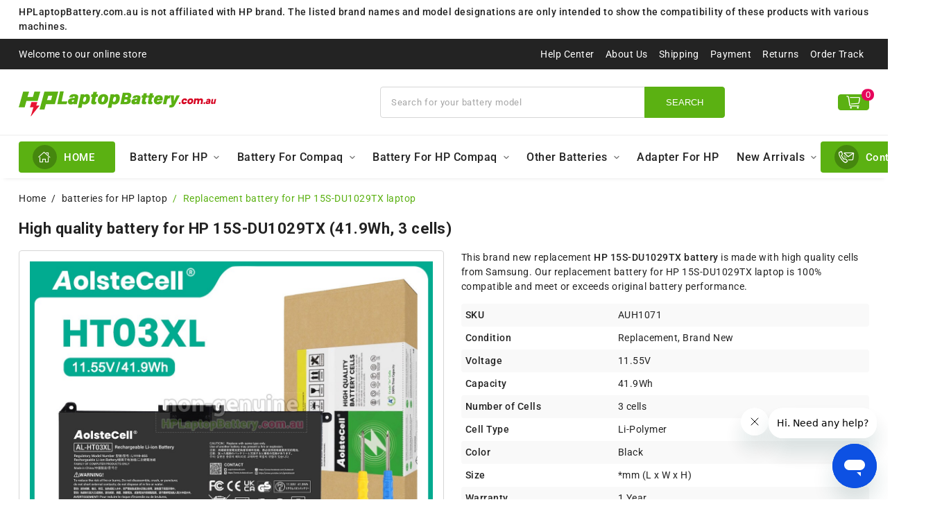

--- FILE ---
content_type: text/html
request_url: https://www.hplaptopbattery.com.au/hp-15s-du1029tx-battery.htm
body_size: 10545
content:
<!DOCTYPE html>
<html lang="fr-BE">

<head>
    <meta charset="utf-8" />
    <meta http-equiv="X-UA-Compatible" content="IE=Edge, chrome=1" />
    <meta name="viewport" content="width=device-width, initial-scale=1, maximum-scale=1" />
    <title>battery for HP 15S-DU1029TX laptop,41.9Wh replacement HP 15S-DU1029TX batteries(11.55V)</title>
    <meta name="description"
        content="HP 15S-DU1029TX battery,11.55V 41.9Wh HP 15S-DU1029TX batteries replacement for HP 15S-DU1029TX laptops,this 3 cells HP 15S-DU1029TX battery is made with high quality cells from Samsung at lowest prices." />
    <meta name="keywords"
        content="HP 15S-DU1029TX battery,HP 15S-DU1029TX batteries,15S-DU1029TX battery,replacement 15S-DU1029TX battery,replacement HP 15S-DU1029TX laptop battery,cheap 15S-DU1029TX battery,battery for HP 15S-DU1029TX laptop" />
    <meta property="og:url" content="https://www.hplaptopbattery.com.au/hp-15s-du1029tx-battery.htm" />
    <meta property="og:type" content="website" />
    <meta property="og:title" content="battery for HP 15S-DU1029TX laptop,41.9Wh replacement HP 15S-DU1029TX batteries(11.55V)" />
    <meta property="og:description"
        content="HP 15S-DU1029TX battery,11.55V 41.9Wh HP 15S-DU1029TX batteries replacement for HP 15S-DU1029TX laptops,this 3 cells HP 15S-DU1029TX battery is made with high quality cells from Samsung at lowest prices." />
    <meta property="og:image" content="https://www.hplaptopbattery.com.au/pic_small/HT03XL.jpg" />
    <link rel="canonical" href="https://www.hplaptopbattery.com.au/hp-15s-du1029tx-battery.htm" />
    <link rel="shortcut icon" href="/favicon.ico" type="image/x-icon">
    <link rel="preconnect" href="https://fonts.googleapis.com" />
    <link rel="preconnect" href="https://fonts.gstatic.com" crossorigin />
    <link href="https://fonts.googleapis.com/css2?family=Roboto:wght@400;500;700&display=swap" rel="stylesheet">
    <link rel="stylesheet" href="/style/product.css">
    <script>
        (function (w, d, s, l, i) {
            w[l] = w[l] || []; w[l].push({
                'gtm.start':
                    new Date().getTime(), event: 'gtm.js'
            }); var f = d.getElementsByTagName(s)[0],
                j = d.createElement(s), dl = l != 'dataLayer' ? '&l=' + l : ''; j.async = true; j.src =
                    'https://www.googletagmanager.com/gtm.js?id=' + i + dl; f.parentNode.insertBefore(j, f);
        })(window, document, 'script', 'dataLayer', 'GTM-5Q4SXXGW');

        const product = {
            "@context": "https://schema.org/",
            "@type": "Product",
            "sku": "AUH1071",
            "image": "https://www.hplaptopbattery.com.au/pic_small/HT03XL.jpg",
            "name": "High quality battery for HP 15S-DU1029TX (41.9Wh, 3 cells)",
            "description": "HP 15S-DU1029TX battery,11.55V 41.9Wh HP 15S-DU1029TX batteries replacement for HP 15S-DU1029TX laptops,this 3 cells HP 15S-DU1029TX battery is made with high quality cells from Samsung at lowest prices.",
            "url": "https://www.hplaptopbattery.com.au/hp-15s-du1029tx-battery.htm",
            "offers": {
                "@type": "Offer",
                "priceCurrency": "AUD",
                "price": "51.67",
                "itemCondition": "https://schema.org/NewCondition",
                "availability": "https://schema.org/InStock",
            },
            "aggregateRating": {
                "@type": "AggregateRating",
                "ratingValue": '5',
                "reviewCount": '200'
            }
        }
    </script>

    <script src="/Script/jquery-3.6.3.min.js"></script>
    <script src="/Script/product.js"></script>
</head>

<body>
    <!-- Google Tag Manager (noscript) -->
    <noscript>
        <iframe src="https://www.googletagmanager.com/ns.html?id=GTM-5Q4SXXGW" height="0" width="0" style="display:none;visibility:hidden"></iframe>
    </noscript>
    <!-- End Google Tag Manager (noscript) -->

    <header>
        <div class="bar">
            <nav class="container">
                <ul>
                    <li class="d-md-block d-none">Welcome to our online store</li>
                    <li><a href="/help/help-center.htm" title="Help Center">Help Center</a></li>
                    <li class="d-sm-block d-none"><a href="/help/aboutus.htm" title="About Us">About Us</a></li>
                    <li><a href="/help/shipping.htm" title="Shipping">Shipping</a></li>
                    <li><a href="/help/payment.htm" title="Payment">Payment</a></li>
                    <li class="d-lg-block d-none"><a href="/help/returns.htm" title="Returns">Returns</a></li>
                    <li class="d-md-block d-none"><a href="/help/order-track.aspx" title="Order Track">Order Track</a></li>
                    <li class="d-xl-none d-block"><a href="/help/contact-us.aspx" title="Contact Us">Contact Us</a></li>
                </ul>
            </nav>
        </div>
        <div class="content">
            <div class="container">
                <div class="row">
                    <button class="d-xl-none d-block toggle-menu col-2"><i class="ic ic-menu-bar"></i></button>

                    <a class="col-md-5 col-7 logo" href="/" title="HP Laptop Battery"><img src="/images/logo.png" alt="HP Laptop Battery" /></a>

                    <form class="col-xl-5 col-12 search" action="/Search.aspx" id="cse-search-box" method="post">
                        <input type="text" name="q" class="search-input" placeholder="Search for your battery model" />
                        <button class="search-btn" type="submit" name='search'>SEARCH</button>
                        <ul class="autocomplete"></ul>
                    </form>

                    <a class="col-2 cart" href="/MyCart/MyCart.aspx?flag=view" rel="nofollow">
                        <button name='shopping-cart'>
                            <i class="ic ic-ShoppingCart"></i>
                            <div id="cart-total">0</div>
                        </button>
                    </a>
                </div>
            </div>
        </div>
        <div class="nav toggle-menu">
            <nav class="container">
                <ul>
                    <li>
                        <a href="/">
                            <div><i class="ic ic-home-o"></i></div>
                            <span>HOME</span>
                        </a>
                        <button class="d-xl-none d-block toggle-menu"><i class="ic ic-close"></i></button>
                    </li>
                    <li>
                        <div class="all-brands">
                            <a href="/all-hp-batteries.htm">Battery For HP</a>
                            <i class="ic ic-angle-down"></i>
                        </div>
                        <nav class="sub-nav"></nav>
                    </li>
                    <li>
                        <div class="all-brands">
                            <a href="/all-compaq-batteries.htm">Battery For Compaq</a>
                            <i class="ic ic-angle-down"></i>
                        </div>
                        <nav class="sub-nav"></nav>
                    </li>
                    <li>
                        <div class="all-brands">
                            <a href="/all-hp-compaq-batteries.htm">Battery For HP Compaq</a>
                            <i class="ic ic-angle-down"></i>
                        </div>
                        <nav class="sub-nav not-full"></nav>
                    </li>
                    <li>
                        <div class="all-brands">
                            <a>Other Batteries</a>
                            <i class="ic ic-angle-down"></i>
                        </div>
                        <nav class="sub-nav not-full"></nav>
                    </li>
                    <li>
                        <a href="/help/contact-us.aspx">
                            <div><i class="ic ic-contact"></i></div>
                            <span>Contact Us</span>
                        </a>
                    </li>
                </ul>
            </nav>
        </div>
    </header>
    
    <nav>
        <div class="container">
            <ol class="breadcrumb">
                <li class="breadcrumb-item"><a href="/">Home</a></li>
                <li class="breadcrumb-item">
                    <a href="/all-hp-batteries.htm">batteries for HP laptop</a>
                </li>
                <li class="breadcrumb-item active">Replacement battery for HP 15S-DU1029TX laptop</li>
            </ol>
        </div>
    </nav>

    <script type="application/ld+json">
        {
        "@context": "https://schema.org",
        "@type": "BreadcrumbList",
        "itemListElement": [{
        "@type": "ListItem",
        "position": 1,
        "name": "batteries for HP laptop",
        "item": "https://www.hplaptopbattery.com.au/all-hp-batteries.htm"
        },{
        "@type": "ListItem",
        "position": 2,
        "name": "Replacement battery for HP 15S-DU1029TX laptop",
        "item": "https://www.hplaptopbattery.com.au/hp-15s-du1029tx-battery.htm"
        }]
        }
    </script>

    <main class="container" id="maincontent">
        <h1>High quality battery for HP 15S-DU1029TX (41.9Wh, 3 cells)</h1>
<div class="product-detail">
    <div class="view">
        <div class="slider-for"><div class="thumb slick-slide"><a data-zoom class="fancybox" href="pic_big_Zoom/ht03xl-3cell-1.jpg" target='_blank' data-fancybox="ht03xl-3cell"><img alt="Battery for HP 15S-DU1029TX laptop" src="pic_big_Zoom/ht03xl-3cell-1.jpg"></a></div><div class="thumb slick-slide"><a data-zoom class="fancybox" href="pic_big_Zoom/ht03xl-3cell-2.jpg" target='_blank' data-fancybox="ht03xl-3cell"><img alt="Battery for HP 15S-DU1029TX laptop" src="pic_big_Zoom/ht03xl-3cell-2.jpg"></a></div><div class="thumb slick-slide"><a data-zoom class="fancybox" href="pic_big_Zoom/ht03xl-3cell-3.jpg" target='_blank' data-fancybox="ht03xl-3cell"><img alt="Battery for HP 15S-DU1029TX laptop" src="pic_big_Zoom/ht03xl-3cell-3.jpg"></a></div><div class="thumb slick-slide"><a data-zoom class="fancybox" href="pic_big_Zoom/ht03xl-3cell-4.jpg" target='_blank' data-fancybox="ht03xl-3cell"><img alt="Battery for HP 15S-DU1029TX laptop" src="pic_big_Zoom/ht03xl-3cell-4.jpg"></a></div><div class="thumb slick-slide"><a data-zoom class="fancybox" href="pic_big_Zoom/ht03xl-3cell-5.jpg" target='_blank' data-fancybox="ht03xl-3cell"><img alt="Battery for HP 15S-DU1029TX laptop" src="pic_big_Zoom/ht03xl-3cell-5.jpg"></a></div><div class="thumb slick-slide"><a data-zoom class="fancybox" href="pic_big_Zoom/ht03xl-3cell-6.jpg" target='_blank' data-fancybox="ht03xl-3cell"><img alt="Battery for HP 15S-DU1029TX laptop" src="pic_big_Zoom/ht03xl-3cell-6.jpg"></a></div><div class="thumb slick-slide"><a data-zoom class="fancybox" href="pic_big_Zoom/laptoptool.jpg" target='_blank' data-fancybox="ht03xl-3cell"><img alt="Battery for HP 15S-DU1029TX laptop" src="pic_big_Zoom/laptoptool.jpg"></a></div></div><div class="slider-nav"><div class="slick-slide"><div class="item"><img src="pic_big_Zoom/ht03xl-3cell-1.jpg" alt="Battery for HP 15S-DU1029TX laptop"/></div></div><div class="slick-slide"><div class="item"><img src="pic_big_Zoom/ht03xl-3cell-2.jpg" alt="Battery for HP 15S-DU1029TX laptop"/></div></div><div class="slick-slide"><div class="item"><img src="pic_big_Zoom/ht03xl-3cell-3.jpg" alt="Battery for HP 15S-DU1029TX laptop"/></div></div><div class="slick-slide"><div class="item"><img src="pic_big_Zoom/ht03xl-3cell-4.jpg" alt="Battery for HP 15S-DU1029TX laptop"/></div></div><div class="slick-slide"><div class="item"><img src="pic_big_Zoom/ht03xl-3cell-5.jpg" alt="Battery for HP 15S-DU1029TX laptop"/></div></div><div class="slick-slide"><div class="item"><img src="pic_big_Zoom/ht03xl-3cell-6.jpg" alt="Battery for HP 15S-DU1029TX laptop"/></div></div><div class="slick-slide"><div class="item"><img src="pic_big_Zoom/laptoptool.jpg" alt="Battery for HP 15S-DU1029TX laptop"/></div></div></div>
        <img src="/Images/certification.png" class="lazyload" class="certi-img" alt="Product Safety Certification" />
        
    </div>
    <div class="info">
        <p>
            This brand new replacement <b>HP 15S-DU1029TX battery</b> is made with high quality
            cells from Samsung. Our replacement battery for HP 15S-DU1029TX laptop is 100% compatible
            and meet or exceeds original battery performance.
        </p>
        <ul class="details">
            <li><span>SKU</span><span>AUH1071</span></li>
            <li><span>Condition</span><span>Replacement, Brand New</span></li>
            <li><span>Voltage</span><span>11.55V</span></li>
            <li><span>Capacity</span><span>41.9Wh</span></li>
            <li><span>Number of Cells</span><span>3 cells</span></li>
            <li><span>Cell Type</span><span>Li-Polymer</span></li>
            <li><span>Color</span><span>Black</span></li>
            <li><span>Size</span><span>*mm (L x W x H)</span></li>
            <li><span>Warranty</span><span>1 Year</span></li>
            <li><span>Availability</span><span id="instock-1">In Stock</span></li>
        </ul>
        <div class="rating-box">
            <div class="rating-star">
                <div class="empty">
                    <i class="ic ic-star-empty"></i>
                    <i class="ic ic-star-empty"></i>
                    <i class="ic ic-star-empty"></i>
                    <i class="ic ic-star-empty"></i>
                    <i class="ic ic-star-empty"></i>
                </div>
                <div class="star">
                    <i class="ic ic-star"></i>
                    <i class="ic ic-star"></i>
                    <i class="ic ic-star"></i>
                    <i class="ic ic-star"></i>
                    <i class="ic ic-star"></i>
                </div>
            </div>
            <a class="reviews" href="/Reviews.aspx" title="Reviews" target="_blank"></a>
        </div>
        <div class="price-box" id="cartAUH1071-1">
            <script type="text/javascript">
                 getcartform("picAUH1071-1", "3 cells 41.9Wh 11.55V battery for HP 15S-DU1029TX", "AUH1071", "ht03xl-3cell", "cartAUH1071-1", "HT03XL.jpg", "hp-15s-du1029tx-battery.htm", "instock-1");
            </script>
        </div>
    </div>
</div>

        <div class="content">
            <div class="tabs-title">
                <div class="active">Description</div>
                <div>Compatibility</div>
                <div>Shipping & Payment</div>
                <div>Warranty & FAQs</div>
            </div>
            <section id="tabs">
                <div class="item description">
                    <div class="proNote"> <b>Note :</b> 11.55V and 11.4V are compatible, they are in common use.</div>
                    <div class="tab-title"><i class="ic ic-edit"></i>Product Features</div>
                    <div class="feature">
                        <div id="you-tube">
                            <script type="text/javascript">getyoutube("HT03XL.jpg");</script>
                        </div>
                        <p>
                            This brand new 41.9Wh(3 cells) replacement <b>HP 15S-DU1029TX battery</b> is
                            made with high quality cells from Samsung. All our Li-Polymer replacement batteries for HP
                            15S-DU1029TX have been tested and proven to match and/or exceed original battery performance and
                            are 100% compatible with Original Manufacturer Specifications. Every piece of
                            <u>replacement battery for HP 15S-DU1029TX laptop </u> has been tested on HP systems to
                            ensure the safety for your HP laptop.
                        </p>
                        <p>
                            This high quality replacement <b>HP 15S-DU1029TX laptop battery</b> is designed with the
                            highest control standards; have internal circuit boards with smart chips ( Cell imbalance
                            shut off protection, Thermal runaway protection, Overcharge shut off protection, Over
                            discharge shut off protection, High/low temperature shut off protection ), and are made from
                            eco-friendly materials without lead or mercury. Every replacement HP laptop battery has
                            Certified by CE, UL, ROHS, ISO9001/9002 and has passed through strict safety tests. Long
                            lasting, this extended 6 cells replacement HP 15S-DU1029TX battery can be charged/discharged
                            for more than 600-800 cycles.
                        </p>
                        <p>
                            Thank you for shopping the <u><a href="hp-15s-du1029tx-battery.htm" title="HP 15S-DU1029TX battery">
                                    HP 15S-DU1029TX laptop replacement battery</a></u> at HPLaptopBattery.com.au.
                            Please make sure that the model of the KI04 battery you chosen can fit well with your
                            HP laptop before placing an order. Each battery has its model name(or part number,P/N)
                            which you can find on your original battery. If you can't find the matchable model or the
                            compatible part No., please tell us the part number of your original battery or the exact
                            name of your machine via email and we will recommend you the right battery.
                        </p>
                    </div>
                    <div class="why-title">Why Buy From Us?</div>
                    <div class="why">
                        <div>
                            <img src="/Images/factory.png" class="lazyload" alt="Factory View">
                            <p>We use the factory network direct sales method, reject the middle agent, and abandon the
                                advertising marketing, the starting price is only about 70% of the average market price,
                                and also has a full reduction discount, the best battery at the lowest price to
                                consumers!</p>
                        </div>
                        <div>
                            <p>Our HP 15S-DU1029TX battery is shipped by AusPost, a local courier in Australia.Before
                                shipping, our battery experts will test the function of this HP 15S-DU1029TX replacement
                                battery to make sure it functions properly, then put it into a sponge-padded box with an anti-static,
                                moisture-proof bag, and finally seal it with a plastic bag to prevent the battery from being damaged during
                                transportation. And we support 30 days money back and one year warranty service!</p>
                            <img src="/Images/express.png" class="lazyload" alt="Express">
                        </div>
                        <div>
                            <img src="/Images/use-website.png" class="lazyload" alt="Use of the website">
                            <p>The site does not require login to register (the server will not store your information),
                                using HTTPS encryption + Paypal secure payment, does not leak your private information.
                                The website interface is simple and easy to use, and you can place an order directly
                                through paypal payment. Professional customer service to follow up, the first time for
                                you to solve the problem!</p>
                        </div>
                    </div>

                    <div class="tab-title"><i class="ic ic-images"></i>Product Larger Images</div>
                    
                </div>
                <div class="item compatibility">
                    <div class="tab-title"><i class="ic ic-battery-full"></i>Compatible Battery Part Numbers</div>
                    <div id="numbers">
                        <ul><li><a href="hp-l11421-542-battery.htm" title="Battery for HP L11421-542 laptop">L11421-542</a></li><li><a href="hp-hstnn-ib80-battery.htm" title="Battery for HP HSTNN-IB80 laptop">HSTNN-IB80</a></li><li><a href="hp-l11421-1c2-battery.htm" title="Battery for HP L11421-1C2 laptop">L11421-1C2</a></li><li><a href="hp-l11421-2c1-battery.htm" title="Battery for HP L11421-2C1 laptop">L11421-2C1</a></li><li><a href="hp-l11421-1c1-battery.htm" title="Battery for HP L11421-1C1 laptop">L11421-1C1</a></li><li><a href="hp-l11119-856-battery.htm" title="Battery for HP L11119-856 laptop">L11119-856</a></li><li><a href="hp-hstnn-ib8o-battery.htm" title="Battery for HP HSTNN-IB8O laptop">HSTNN-IB8O</a></li><li><a href="hp-hstnn-1b80-battery.htm" title="Battery for HP HSTNN-1B80 laptop">HSTNN-1B80</a></li><li><a href="hp-l11421-421-battery.htm" title="Battery for HP L11421-421 laptop">L11421-421</a></li><li><a href="hp-l11119-855-battery.htm" title="Battery for HP L11119-855 laptop">L11119-855</a></li><li><a href="hp-l11119-857-battery.htm" title="Battery for HP L11119-857 laptop">L11119-857</a></li><li><a href="hp-l11421-422-battery.htm" title="Battery for HP L11421-422 laptop">L11421-422</a></li><li><a href="hp-hstnn-db8s-battery.htm" title="Battery for HP HSTNN-DB8S laptop">HSTNN-DB8S</a></li><li><a href="hp-ht03xl-battery.htm" title="Battery for HP HT03XL laptop">HT03XL</a></li><li><a href="hp-l11421-271-battery.htm" title="Battery for HP L11421-271 laptop">L11421-271</a></li><li><a href="hp-hstnn-lb8m-battery.htm" title="Battery for HP HSTNN-LB8M laptop">HSTNN-LB8M</a></li><li><a href="hp-ht03041xl-battery.htm" title="Battery for HP HT03041XL laptop">HT03041XL</a></li><li><a href="hp-l11421-2c2-battery.htm" title="Battery for HP L11421-2C2 laptop">L11421-2C2</a></li><li><a href="hp-l11421-2d1-battery.htm" title="Battery for HP L11421-2D1 laptop">L11421-2D1</a></li><li><a href="hp-hstnn-db9d-battery.htm" title="Battery for HP HSTNN-DB9D laptop">HSTNN-DB9D</a></li></ul>
                    </div>
                    <div class="feedback">
                        <b>Note:</b>
                        <p>
                            Not all the HP 15S-DU1029TX battery compatible models are listed. If you are still unsure
                            whether it is suitable for your laptop, please click "<b id="feedback">Battery Model Inquiry</b>" for support.
                        </p>
                    </div>

                    <div class="tab-title"><i class="ic ic-laptop"></i>Compatible Models</div>
                    <div id="models">
                        <ul><li><b>15s-du1029tx</b></li><li><a href="hp-14-cf2000-8tc58av--battery.htm" title="Battery for HP 14-cf2000(8TC58AV) laptop">14-CF2000(8TC58AV)</a></li><li><a href="hp-14s-dq1004ur-battery.htm" title="Battery for HP 14s-dq1004ur laptop">14S-DQ1004UR</a></li><li><a href="hp-14s-dq4001tu-battery.htm" title="Battery for HP 14s-dq4001TU laptop">14S-DQ4001TU</a></li><li><a href="hp-14s-dq4004nx-battery.htm" title="Battery for HP 14s-dq4004nx laptop">14S-DQ4004NX</a></li><li><a href="hp-15-db1018au-battery.htm" title="Battery for HP 15-db1018au laptop">15-DB1018AU</a></li><li><a href="hp-15-gw0030ur-battery.htm" title="Battery for HP 15-gw0030ur laptop">15-GW0030UR</a></li><li><a href="hp-15s-du3528tu-battery.htm" title="Battery for HP 15s-du3528TU laptop">15S-DU3528TU</a></li><li><a href="hp-15s-eq0055ur-battery.htm" title="Battery for HP 15S-eq0055UR laptop">15S-EQ0055UR</a></li><li><a href="hp-15s-eq2025nq-battery.htm" title="Battery for HP 15s-eq2025nq laptop">15S-EQ2025NQ</a></li><li><a href="hp-15s-eq2510na-battery.htm" title="Battery for HP 15s-eq2510na laptop">15S-EQ2510NA</a></li><li><a href="hp-17-by3052nf-battery.htm" title="Battery for HP 17-by3052nf laptop">17-BY3052NF</a></li><li><a href="hp-17-by3067nb-battery.htm" title="Battery for HP 17-by3067nb laptop">17-BY3067NB</a></li><li><a href="hp-laptop-17-ca1041nf-battery.htm" title="Battery for HP Laptop 17-ca1041nf laptop">LAPTOP 17-CA1041NF</a></li><li><a href="hp-notebook-15-dy1751ms-battery.htm" title="Battery for HP Notebook 15-dy1751ms laptop">Notebook 15-DY1751MS</a></li><li><a href="hp-notebook-15s-fq1036nm-battery.htm" title="Battery for HP Notebook 15s-fq1036nm laptop">Notebook 15S-FQ1036NM</a></li><li><a href="hp-pavilion-14s-cr0004tu-battery.htm" title="Battery for HP Pavilion 14s-cr0004tu laptop">Pavilion 14S-CR0004TU</a></li><li><a href="hp-pavilion-15-db0034nv-battery.htm" title="Battery for HP Pavilion 15-db0034nv laptop">Pavilion 15-DB0034NV</a></li><li><a href="hp-pavilion-17-by0046nf-battery.htm" title="Battery for HP Pavilion 17-by0046nf laptop">Pavilion 17-BY0046NF</a></li><li><a href="hp-pavilion-x360-14-dh1165tu-battery.htm" title="Battery for HP Pavilion x360 14-dh1165tu laptop">Pavilion X360 14-DH1165TU</a></li><li><a href="hp-pavilion-x360-15-dq0008nb-battery.htm" title="Battery for HP Pavilion x360 15-dq0008nb laptop">Pavilion X360 15-DQ0008NB</a></li></ul>
                    </div>
                    <div class="disclaimer">
                        <b>Disclaimer:</b>
                        <p>
                            All batteries sold on HPLaptopBattery.com.au are replacement parts. hplaptopbattery.com.au
                            doesn't affiliate with any of the original manufacturers. Any registered trademarks or model
                            names listed above are identified as purposes of showing compatibility only.
                        </p>
                    </div>
                </div>
                <div class="item shipping-payment">
                    <div class="tab-title"><i class="ic ic-truck"></i>Shipping Methods</div>
                    <ol>
                        <li>After payment we will arrange the shipment within 48 hours </li>
                        <li>
                            When the shipment is confirmed, you'll receive a tracking number in your confirmation e-mail.
                        </li>
                        <li>
                            This <i>replacement battery for your HP 15S-DU1029TX laptop</i> will be sent well
                            packed in anti-static bag, Boxed in sponge padded box and further sealed in plastic bag.
                        </li>
                        <li>
                            We will check each of these <b>HP 15S-DU1029TX laptop replacement batteries</b>
                            functions one by one carefully before shipping them out to make sure every function works well.
                        </li>
                    </ol>
                    <div id="shipping"></div>

                    <div class="tab-title"><i class="ic ic-credit-card"></i>Payment Methods</div>
                    <div id="payment">
                        <table cellspacing="0">
                            <thead>
                                <tr>
                                    <th colspan="2">We Accept Payment Methods</th>
                                </tr>
                            </thead>
                            <tbody>
                                <tr>
                                    <td>PayPal</td>
                                    <td>
                                        <img src="/Images/payment/paypal_icon.png" class="lazyload" alt="PayPal" /><br />
                                        Payments by PayPal, NO PayPal account required. PayPal is safe and free for buyers.
                                    </td>
                                </tr>
                                <tr>
                                    <td>Credit or Debit Card</td>
                                    <td>
                                        <img src="/Images/payment/cards-icon.png" class="lazyload" alt="Credit Card" /><br />
                                        VISA, MasterCard, American Express, JCB, Diners Club, Maestro & Laser Card, etc.
                                    </td>
                                </tr>
                                <tr>
                                    <td class="note" colspan="3">
                                        <b>Note:</b><br />
                                        <span>
                                            1. Both Paypal and HPLaptopBattery.com.au use encrypted servers to process
                                            related payments, and your personal information will not be stored on our
                                            servers.<br />

                                            2. If you choose PayPal Express Checkout (instead of
                                            filling in the shipping address on our website to checkout), please select
                                            the CORRECT address when checking out.
                                        </span>
                                    </td>
                                </tr>
                            </tbody>
                        </table>
                    </div>
                </div>
                <div class="item faqs">
                    <div class="tab-title"><i class="ic ic-help"></i>Warranty</div>
                    <ol class="warranty">
                        <li>
                            We offer <span class="red">One Year Warranty</span> on our <strong>replacement HP 15S-DU1029TX battery</strong>.
                        </li>
                        <li>
                            <span class="red">30 Day Money Back Guarantee</span> if you are not satisfied with
                            our replacement batteries for HP 15S-DU1029TX laptop.
                        </li>
                        <li>
                            We guaranteed 100% compatible with original products, lasting longer, 100% safe to use.
                        </li>
                        <li>
                            We are sure that all sold merchandises are brand new, we will check all the batteries
                            before delivery. If you receive the defective or faulty battery, we guarantee full
                            refund or free to send one for replace.
                        </li>
                        <li>
                            Best quality products at the best price with best after sales service, if you have
                            any questions or feedbacks about our <i>replacement HP 15S-DU1029TX battery</i>
                            please <a href="help/contactus.aspx" rel="nofollow">contact us</a>
                            directly, our customer service will reply you within 24 hours.
                        </li>
                    </ol>

                    <div class="tab-title"><i class="ic ic-help"></i>FAQs</div>
                    <div class="faq-item">
                        <div class="faq">
                            <i class="ic ic-guide"></i>Some tips to the brand new replacement <b>HP 15S-DU1029TX battery</b>
                        </div>
                        <ol>
                            <li>
                                Please charge 3-4 hours before using the new battery for HP 15S-DU1029TX laptop for the
                                first time; normally it requires two to three charge/discharge cycles before achieving
                                maximum capacity.
                            </li>
                            <li>
                                If external power supply will be used for a long time, please remove the replacement
                                15S-DU1029TX battery from your HP laptop, which can increase the battery life, as
                                connecting to a power supply each time is considered to be a single battery charge.
                            </li>
                            <li>
                                Never short-circuit the <u>repalcement battery for HP 15S-DU1029TX laptop battery</u>
                                pack by either accidentally or intentionally bringing the terminals in contact with
                                another metal object. This could cause personal injury or a fire, and could also
                                damage the battery pack.
                            </li>
                            <li>
                                If your replacement <strong>15S-DU1029TX battery</strong> will not be in use for a long
                                time, remove it from your laptop and store it in an Anti-Static bag in a dry, cool
                                place; Make sure that the battery is preserved with electricity(about 30-50% of
                                its capacity) and it is highly recommended that the battery should be charged at
                                least once a month.
                            </li>
                        </ol>
                    </div>
                    <div class="faq-item">
                        <div class="faq">
                            <i class="ic ic-question"></i>Can I use my laptop without a battery?
                        </div>
                        <p>
                            <i class="ic ic-answer"></i>
                            Sure, but the performance might be greatly reduced!
                            Laptops have evolved to the point where the role of the battery is no longer just to power
                            the laptop, but is an important part of the functional components of the laptop. Use the
                            laptop without installing a battery will not be able to carry out more complex work, and at
                            any time may blue screen, resulting in the loss of data and information. And by doing so,
                            the mobility and convenience of the laptop will be lost!
                        </p>
                    </div>
                    <div class="faq-item">
                        <div class="faq">
                            <i class="ic ic-question"></i>How do I determine if I need to replace my HP laptop battery 15S-DU1029TX?
                        </div>
                        <ol>
                            <li>Battery bulging: battery bulging is caused by the gas generated inside the battery, once
                                found, please stop using it immediately, because it is likely to lead to safety issues.
                            </li>
                            <li>Fast power down: the battery drops to a low level quickly after it is fully charged.
                            </li>
                            <li>Slow charging: the battery takes longer to charge than before.</li>
                            <li>Laptop performance degradation: The reason for laptop performance degradation is not
                                only due to software updates, but also due to insufficient power supply caused by the
                                aging of the battery.</li>
                            <li>Note: Aging batteries can cause subsequent knock-on effects, so if you have noticed one
                                of these, stop using it or replace it with new batteries as soon as possible!
                            </li>
                        </ol>
                    </div>
                    <div class="faq-item">
                        <div class="faq">
                            <i class="ic ic-question"></i>Will the battery be damaged when using the laptop plugged in?
                        </div>
                        <p>
                            <i class="ic ic-answer"></i>
                            It won't.
                            There are three main scenarios for laptop plug-in use.<br>

                            Full power plug-in use: adapter power supply, not counted as
                            charge/discharge cycles, to
                            protect the battery.<br>

                            Unplugged use is the same as not-fully-charged plugged use: the battery is powered by the
                            adapter and is counted as part of the normal charge/discharge cycle, which depreciates the
                            normal life of the battery.<br>

                            Especially for gaming laptops, the performance gap between plugged and unplugged laptops is
                            large. Therefore, it can be concluded that full-charged plug-in use not only improves the
                            performance of the laptop, but also extends the battery life.
                        </p>
                    </div>
                </div>
            </section>

            <section id="hot-sell">
                <h2>Best-Selling Products</h2>
                <div id="hot-list" class="slick-related">
                    <div>    <a class="product" href="hp-envy-13-d009nl-battery.htm" title="HP Envy 13-d009nl battery">        <img src="/pic_small/VR03XL.jpg" class="lazyload" alt="HP Envy 13-d009nl battery">        <h4>For HP Envy 13-d009nl battery</h4> <b>(45Wh, 11.4V, 3 cells)</b>    </a></div><div>    <a class="product" href="hp-pavilion-x2-10-n107np-battery.htm" title="HP Pavilion X2 10-n107np battery">        <img src="/pic_small/DO02XL.jpg" class="lazyload" alt="HP Pavilion X2 10-n107np battery">        <h4>For HP Pavilion X2 10-n107np battery</h4> <b>(31Wh, 3.8V, 2 cells)</b>    </a></div><div>    <a class="product" href="hp-pavilion-15-da0152ng-battery.htm" title="HP Pavilion 15-da0152ng battery">        <img src="/pic_small/HT03XL.jpg" class="lazyload" alt="HP Pavilion 15-da0152ng battery">        <h4>For HP Pavilion 15-da0152ng battery</h4> <b>(41.9Wh, 11.55V, 3 cells)</b>    </a></div><div>    <a class="product" href="hp-pavilion-15-bw042no-battery.htm" title="HP Pavilion 15-bw042no battery">        <img src="/pic_small/JC04.jpg" class="lazyload" alt="HP Pavilion 15-bw042no battery">        <h4>For HP Pavilion 15-bw042no battery</h4> <b>(2200mAh, 14.8V, 4 cells)</b>    </a></div><div>    <a class="product" href="hp-envy-17-j112sr-battery.htm" title="HP ENVY 17-j112sr battery">        <img src="/pic_small/PI06.jpg" class="lazyload" alt="HP ENVY 17-j112sr battery">        <h4>For HP ENVY 17-j112sr battery</h4> <b>(4400mAh, 10.8V, 6 cells)</b>    </a></div><div>    <a class="product" href="hp-pavilion-15-cc729tx-battery.htm" title="HP Pavilion 15-cc729tx battery">        <img src="/pic_small/TF03XL.jpg" class="lazyload" alt="HP Pavilion 15-cc729tx battery">        <h4>For HP Pavilion 15-cc729tx battery</h4> <b>(41.9Wh, 11.55V, 3 cells)</b>    </a></div><div>    <a class="product" href="hp-pavilion-14-ac008tu-battery.htm" title="HP Pavilion 14-ac008tu battery">        <img src="/pic_small/HS04.jpg" class="lazyload" alt="HP Pavilion 14-ac008tu battery">        <h4>For HP Pavilion 14-ac008tu battery</h4> <b>(2200mAh, 14.6V, 4 cells)</b>    </a></div><div>    <a class="product" href="hp-15s-du3553tu-battery.htm" title="HP 15s-du3553TU battery">        <img src="/pic_small/HT03XL.jpg" class="lazyload" alt="HP 15s-du3553TU battery">        <h4>For HP 15s-du3553TU battery</h4> <b>(41.9Wh, 11.55V, 3 cells)</b>    </a></div><div>    <a class="product" href="hp-elitebook-8440w-battery.htm" title="HP EliteBook 8440w battery">        <img src="/pic_small/6530b.jpg" class="lazyload" alt="HP EliteBook 8440w battery">        <h4>For HP EliteBook 8440w battery</h4> <b>(4400mAh, 10.8V, 6 cells)</b>    </a></div><div>    <a class="product" href="hp-compaq-464119-362-battery.htm" title="HP Compaq 464119-362 battery">        <img src="/pic_small/hp6720s.jpg" class="lazyload" alt="HP Compaq 464119-362 battery">        <h4>For HP Compaq 464119-362 battery</h4> <b>(4400mAh, 10.8V, 6 cells)</b>    </a></div>
                </div>
            </section>

            <section id="recomend">
                <h2>Recommended Products</h2>
                <div>
                    <a href="hp-pavilion-15-cs1064tx-battery.htm" title="HP Pavilion 15-cs1064tx Battery Replacement">Battery for HP Pavilion 15-cs1064tx</a><a href="hp-pavilion-15-cs1084tx-battery.htm" title="HP Pavilion 15-cs1084tx Battery Replacement">Battery for HP Pavilion 15-cs1084tx</a><a href="hp-pavilion-15-cs1042ur-battery.htm" title="HP Pavilion 15-cs1042ur Battery Replacement">Battery for HP Pavilion 15-cs1042ur</a><a href="hp-pavilion-15-cs1052tx-battery.htm" title="HP Pavilion 15-cs1052tx Battery Replacement">Battery for HP Pavilion 15-cs1052tx</a><a href="hp-pavilion-15-cs1071tx-battery.htm" title="HP Pavilion 15-cs1071tx Battery Replacement">Battery for HP Pavilion 15-cs1071tx</a><a href="hp-pavilion-15-cs1052nb-battery.htm" title="HP Pavilion 15-cs1052nb Battery Replacement">Battery for HP Pavilion 15-cs1052nb</a><a href="hp-pavilion-15-cs1061tx-battery.htm" title="HP Pavilion 15-cs1061tx Battery Replacement">Battery for HP Pavilion 15-cs1061tx</a><a href="hp-pavilion-15-cs1043ur-battery.htm" title="HP Pavilion 15-cs1043ur Battery Replacement">Battery for HP Pavilion 15-cs1043ur</a><a href="hp-pavilion-15-cs1057tx-battery.htm" title="HP Pavilion 15-cs1057tx Battery Replacement">Battery for HP Pavilion 15-cs1057tx</a><a href="hp-pavilion-15-cs1045tx-battery.htm" title="HP Pavilion 15-cs1045tx Battery Replacement">Battery for HP Pavilion 15-cs1045tx</a><a href="hp-pavilion-15-cs1070tx-battery.htm" title="HP Pavilion 15-cs1070tx Battery Replacement">Battery for HP Pavilion 15-cs1070tx</a><a href="hp-pavilion-15-cs1069tx-battery.htm" title="HP Pavilion 15-cs1069tx Battery Replacement">Battery for HP Pavilion 15-cs1069tx</a><a href="hp-pavilion-15-cs1048tx-battery.htm" title="HP Pavilion 15-cs1048tx Battery Replacement">Battery for HP Pavilion 15-cs1048tx</a><a href="hp-pavilion-15-cs1041ur-battery.htm" title="HP Pavilion 15-cs1041ur Battery Replacement">Battery for HP Pavilion 15-cs1041ur</a><a href="hp-pavilion-15-cs1045ur-battery.htm" title="HP Pavilion 15-cs1045ur Battery Replacement">Battery for HP Pavilion 15-cs1045ur</a><a href="hp-pavilion-15-cs1049tx-battery.htm" title="HP Pavilion 15-cs1049tx Battery Replacement">Battery for HP Pavilion 15-cs1049tx</a><a href="hp-pavilion-15-cs1063cl-battery.htm" title="HP Pavilion 15-cs1063cl Battery Replacement">Battery for HP Pavilion 15-cs1063cl</a><a href="hp-pavilion-15-cs1077tx-battery.htm" title="HP Pavilion 15-cs1077tx Battery Replacement">Battery for HP Pavilion 15-cs1077tx</a><a href="hp-pavilion-15-cs1044tx-battery.htm" title="HP Pavilion 15-cs1044tx Battery Replacement">Battery for HP Pavilion 15-cs1044tx</a><a href="hp-pavilion-15-cs1041tx-battery.htm" title="HP Pavilion 15-cs1041tx Battery Replacement">Battery for HP Pavilion 15-cs1041tx</a><a href="hp-pavilion-15-cs1079tx-battery.htm" title="HP Pavilion 15-cs1079tx Battery Replacement">Battery for HP Pavilion 15-cs1079tx</a><a href="hp-pavilion-15-cs1043nb-battery.htm" title="HP Pavilion 15-cs1043nb Battery Replacement">Battery for HP Pavilion 15-cs1043nb</a><a href="hp-pavilion-15-cs1067tx-battery.htm" title="HP Pavilion 15-cs1067tx Battery Replacement">Battery for HP Pavilion 15-cs1067tx</a><a href="hp-pavilion-15-cs1075tx-battery.htm" title="HP Pavilion 15-cs1075tx Battery Replacement">Battery for HP Pavilion 15-cs1075tx</a><a href="hp-pavilion-15-cs1072tx-battery.htm" title="HP Pavilion 15-cs1072tx Battery Replacement">Battery for HP Pavilion 15-cs1072tx</a><a href="hp-pavilion-15-cs1053ng-battery.htm" title="HP Pavilion 15-cs1053ng Battery Replacement">Battery for HP Pavilion 15-cs1053ng</a><a href="hp-pavilion-15-cs1050ng-battery.htm" title="HP Pavilion 15-cs1050ng Battery Replacement">Battery for HP Pavilion 15-cs1050ng</a><a href="hp-pavilion-15-cs1042ng-battery.htm" title="HP Pavilion 15-cs1042ng Battery Replacement">Battery for HP Pavilion 15-cs1042ng</a><a href="hp-pavilion-15-cs1050nb-battery.htm" title="HP Pavilion 15-cs1050nb Battery Replacement">Battery for HP Pavilion 15-cs1050nb</a><a href="hp-pavilion-15-cs1047tx-battery.htm" title="HP Pavilion 15-cs1047tx Battery Replacement">Battery for HP Pavilion 15-cs1047tx</a><a href="hp-pavilion-15-cs1058tx-battery.htm" title="HP Pavilion 15-cs1058tx Battery Replacement">Battery for HP Pavilion 15-cs1058tx</a><a href="hp-pavilion-15-cs1053od-battery.htm" title="HP Pavilion 15-cs1053od Battery Replacement">Battery for HP Pavilion 15-cs1053od</a><a href="hp-pavilion-15-cs1044ur-battery.htm" title="HP Pavilion 15-cs1044ur Battery Replacement">Battery for HP Pavilion 15-cs1044ur</a><a href="hp-pavilion-15-cs1065tx-battery.htm" title="HP Pavilion 15-cs1065tx Battery Replacement">Battery for HP Pavilion 15-cs1065tx</a><a href="hp-pavilion-15-cs1059tx-battery.htm" title="HP Pavilion 15-cs1059tx Battery Replacement">Battery for HP Pavilion 15-cs1059tx</a><a href="hp-pavilion-15-cs1074tx-battery.htm" title="HP Pavilion 15-cs1074tx Battery Replacement">Battery for HP Pavilion 15-cs1074tx</a>
                </div>
            </section>
        </div>
    </main>

    <footer>
        <div id="comm100"></div>

        <div class="service">
            <ul class="container">
                <li>
                    <a href="/help/shipping.aspx">
                        <i class="ic ic-FastShipping"></i>
                        <div>
                            <b>Fast Shipping</b>
                            <div>Popular Batteries Shipped Locally</div>
                        </div>
                    </a>
                </li>
                <li>
                    <a href="/help/warranty.aspx#money-back">
                        <i class="ic ic-money-back-usd"></i>
                        <div>
                            <b>Money Back Guarantee</b>
                            <div>30 Days Money Back</div>
                        </div>
                    </a>
                </li>
                <li>
                    <a href="/help/warranty.aspx#one-year-warranty">
                        <i class="ic ic-repair-warranty"></i>
                        <div>
                            <b>Product Warranty</b>
                            <div>1 Year Warranty</div>
                        </div>
                    </a>
                </li>
                <li>
                    <a href="/help/payment.aspx">
                        <i class="ic ic-PaymentSafe"></i>
                        <div>
                            <b>Payment Security</b>
                            <div>Shop with Confidence</div>
                        </div>
                    </a>
                </li>
            </ul>
        </div>

        <nav class="container">
            <ul class="row">
                <li class="col-lg-3 col-md-6 col-12">
                    <div>Company Info</div>
                    <ul>
                        <li><a href="/help/aboutus.htm" title="About Us" rel="nofollow">About Us</a></li>
                        <li><a href="/help/terms-and-conditions.aspx" title="Terms of Use" rel="nofollow"></i>Terms of Use</a></li>
                        <li><a href="/help/warranty.aspx" title="Product Warranty" rel="nofollow">Product Warranty</a></li>
                    </ul>
                </li>
                <li class="col-lg-3 col-md-6 col-12">
                    <div>Shipping & Payment</div>
                    <ul>
                        <li><a href="/help/shipping.htm" title="Shipping Methods" rel="nofollow">Shipping Methods</a></li>
                        <li><a href="/help/payment.htm" title="Payment Methods" rel="nofollow">Payment Methods</a></li>
                        <li><a href="/help/order-track.aspx" title="Order Tracking" rel="nofollow">Order Tracking</a></li>
                        <li><a href="/help/drop-shipping.aspx" title="Drop Shipping" rel="nofollow">Drop Shipping</a></li>
                    </ul>
                </li>
                <li class="col-lg-3 col-md-6 col-12">
                    <div>Policies & Support</div>
                    <ul>
                        <li><a href="/help/PrivacyPolicy.htm" title="Privacy Policy" rel="nofollow">Privacy Policy</a></li>
                        <li><a href="/help/returns.htm" title="Return Policy" rel="nofollow">Return Policy</a></li>
                        <li><a href="/help/rma-request.aspx" title="RMA Request Form" rel="nofollow">RMA Request Form</a></li>
                    </ul>
                </li>
                <li class="col-lg-3 col-md-6 col-12">
                    <div>Customer Service</div>
                    <ul>
                        <li><a href="/help/contactus.aspx" title="Contact Us">Contact Us</a></li>
                        <li><a href="/help/faq.htm" title="FAQ">FAQ</a></li>
                        <li><a href="/help/help-center.htm" title="Help Center">Help Center</a></li>
                        <li><a href="/cdn-cgi/l/email-protection#[base64]">&#00000115;&#x0000065;&#114;&#00118;&#x069;&#x063;&#x0000065;&#064;&#0104;&#00112;&#x0006c;&#0097;&#x0000070;&#0000116;&#00111;&#00000112;&#98;&#x0061;&#000116;&#000116;&#00000101;&#114;&#121;&#x02e;&#0099;&#111;&#0000109;&#000046;&#00097;&#000117;</a>
                        </li>
                    </ul>
                </li>
            </ul>
        </nav>

        <div class="container bar">
            <div class="pay-img">
                <span class="payment-paypal"></span>
                <span class="payment-paypal_credit"></span>
                <span class="payment-visa"></span>
                <span class="payment-mastercard"></span>
                <span class="payment-discover"></span>
                <span class="payment-american_express"></span>
                <span class="payment-nzpost"></span>
                <a class="payment-securedbypaypal" href="https://www.paypal.com/au/home" rel="nofollow" title="How PayPal Works"
                    onclick="javascript:window.open('https://www.paypal.com/au/home','WIPaypal','toolbar=no, location=no, directories=no, status=no, menubar=no, scrollbars=yes, resizable=yes, width=1060, height=700'); return false;"></a>
            </div>

            <div class="copyright">
                Copyright © <span id="cyear">2023</span> <a href="https://www.hplaptopbattery.com.au"
                    title="HP Laptop Battery">HPLaptopBattery.com.au</a>. All Rights Reserved.
                <br>HPLaptopBattery.com.au is not affiliated with HP brand. The listed brand names and model
                designations are only intended to show the compatibility of these products with various machines.
            </div>
        </div>
    </footer>

    <script data-cfasync="false" src="/cdn-cgi/scripts/5c5dd728/cloudflare-static/email-decode.min.js"></script><script src="/Script/common.js"></script>
<script defer src="https://static.cloudflareinsights.com/beacon.min.js/vcd15cbe7772f49c399c6a5babf22c1241717689176015" integrity="sha512-ZpsOmlRQV6y907TI0dKBHq9Md29nnaEIPlkf84rnaERnq6zvWvPUqr2ft8M1aS28oN72PdrCzSjY4U6VaAw1EQ==" data-cf-beacon='{"version":"2024.11.0","token":"10df2d0b14554bf1bdc4b614f86784c4","r":1,"server_timing":{"name":{"cfCacheStatus":true,"cfEdge":true,"cfExtPri":true,"cfL4":true,"cfOrigin":true,"cfSpeedBrain":true},"location_startswith":null}}' crossorigin="anonymous"></script>
</body>

</html>

--- FILE ---
content_type: text/css
request_url: https://www.hplaptopbattery.com.au/style/product.css
body_size: 18988
content:
/* ----- slick.min.css 1.31kb ------- */
.slick-slider {
  position: relative;
  display: block;
  box-sizing: border-box;
  -webkit-touch-callout: none;
  -webkit-user-select: none;
  -khtml-user-select: none;
  -moz-user-select: none;
  -ms-user-select: none;
  user-select: none;
  -ms-touch-action: pan-y;
  touch-action: pan-y;
  -webkit-tap-highlight-color: transparent;
}
.slick-list {
  position: relative;
  overflow: hidden;
  display: block;
  margin: 0;
  padding: 0;
}
.slick-list:focus {
  outline: none;
}
.slick-list.dragging {
  cursor: pointer;
  cursor: hand;
}
.slick-slider .slick-track,
.slick-slider .slick-list {
  -webkit-transform: translate3d(0, 0, 0);
  -moz-transform: translate3d(0, 0, 0);
  -ms-transform: translate3d(0, 0, 0);
  -o-transform: translate3d(0, 0, 0);
  transform: translate3d(0, 0, 0);
}
.slick-track {
  position: relative;
  left: 0;
  top: 0;
  display: block;
}
.slick-track:before,
.slick-track:after {
  content: "";
  display: table;
}
.slick-track:after {
  clear: both;
}
.slick-loading .slick-track {
  visibility: hidden;
}
.slick-slide {
  float: left;
  height: 100%;
  min-height: 1px;
  display: none;
}
[dir="rtl"] .slick-slide {
  float: right;
}
.slick-slide img {
  display: block;
}
.slick-slide.slick-loading img {
  display: none;
}
.slick-slide.dragging img {
  pointer-events: none;
}
.slick-initialized .slick-slide {
  display: block;
}
.slick-loading .slick-slide {
  visibility: hidden;
}
.slick-vertical .slick-slide {
  display: block;
  height: auto;
  border: 1px solid transparent;
}
.slick-arrow.slick-hidden {
  display: none;
}
/* ----- customize-slick-theme.min.css 1.57kb ------- */
.slick-arrow {
  width: 36px;
  height: 36px;
  padding: 0;
  background-color: #fff;
  border: 1px solid #323232;
  color: #323232;
  position: absolute;
  cursor: pointer;
  top: 50%;
  -moz-transform: translateY(-50%);
  -o-transform: translateY(-50%);
  -ms-transform: translateY(-50%);
  -webkit-transform: translateY(-50%);
  transform: translateY(-50%);
  z-index: 1;
  outline: none;
  -webkit-transition: all 0.5s ease;
  -moz-transition: all 0.5s ease;
  -ms-transition: all 0.5s ease;
  -o-transition: all 0.5s ease;
  transition: all 0.5s ease;
  -moz-border-radius: 50%;
  -webkit-border-radius: 50%;
  -ms-border-radius: 50%;
  -o-border-radius: 50%;
  border-radius: 50%;
}
.slick-arrow .fa {
  font-size: 20px;
  font-weight: 600;
}
.slick-arrow.slick-prev {
  left: -5px;
  padding-top: 0;
  padding-right: 3px;
}
.slick-arrow.slick-next {
  right: -3px;
  padding-left: 0;
  padding-top: 0;
}
.slick-arrow:not(.slick-disabled):hover {
  background: #58a93c;
  color: #fff;
  border-color: #58a93c;
}
.slick-arrow.slick-disabled {
  cursor: default;
  color: #b2b2b2;
  border-color: #b2b2b2;
}
.slick-dots {
  display: block;
  padding-top: 30px;
  margin: 0;
  text-align: center;
  letter-spacing: -0.33em;
  line-height: 0;
}
.slick-dots li {
  display: inline-block;
  font-size: 0px;
  margin: 0px 7px;
  width: 12px;
  height: 12px;
  letter-spacing: normal;
}
.slick-dots li button {
  width: 12px;
  height: 12px;
  -moz-border-radius: 50%;
  -webkit-border-radius: 50%;
  -ms-border-radius: 50%;
  -o-border-radius: 50%;
  border-radius: 50%;
  border: 1px solid #707979;
  background: #707979;
  padding: 0;
  outline: none;
  cursor: pointer;
}
.slick-dots li.slick-active button {
  background: rgba(255, 255, 255, 0);
  border-color: #505656;
}
.slick-dots li:first-child {
  margin-left: 0;
}
.slick-dots li:last-child {
  margin-right: 0;
}
/* ----- jquery.fancybox.min.css 66.6kb ------- */
body.compensate-for-scrollbar {
  overflow: hidden;
}
.fancybox-active {
  height: auto;
}
.fancybox-is-hidden {
  left: -9999px;
  margin: 0;
  position: absolute !important;
  top: -9999px;
  visibility: hidden;
}
.fancybox-container {
  -webkit-backface-visibility: hidden;
  height: 100%;
  left: 0;
  outline: none;
  position: fixed;
  -webkit-tap-highlight-color: transparent;
  top: 0;
  -ms-touch-action: manipulation;
  touch-action: manipulation;
  transform: translateZ(0);
  width: 100%;
  z-index: 99992;
}
.fancybox-container * {
  box-sizing: border-box;
}
.fancybox-bg,
.fancybox-inner,
.fancybox-outer,
.fancybox-stage {
  bottom: 0;
  left: 0;
  position: absolute;
  right: 0;
  top: 0;
}
.fancybox-outer {
  -webkit-overflow-scrolling: touch;
  overflow-y: auto;
}
.fancybox-bg {
  background: #1e1e1e;
  opacity: 0;
  transition-duration: inherit;
  transition-property: opacity;
  transition-timing-function: cubic-bezier(0.47, 0, 0.74, 0.71);
}
.fancybox-is-open .fancybox-bg {
  opacity: 0.9;
  transition-timing-function: cubic-bezier(0.22, 0.61, 0.36, 1);
}
.fancybox-caption,
.fancybox-infobar,
.fancybox-navigation .fancybox-button,
.fancybox-toolbar {
  direction: ltr;
  opacity: 0;
  position: absolute;
  transition: opacity 0.25s ease, visibility 0s ease 0.25s;
  visibility: hidden;
  z-index: 99997;
}
.fancybox-show-caption .fancybox-caption,
.fancybox-show-infobar .fancybox-infobar,
.fancybox-show-nav .fancybox-navigation .fancybox-button,
.fancybox-show-toolbar .fancybox-toolbar {
  opacity: 1;
  transition: opacity 0.25s ease 0s, visibility 0s ease 0s;
  visibility: visible;
}
.fancybox-infobar {
  color: #ccc;
  font-size: 13px;
  -webkit-font-smoothing: subpixel-antialiased;
  height: 44px;
  left: 0;
  line-height: 44px;
  min-width: 44px;
  mix-blend-mode: difference;
  padding: 0 10px;
  pointer-events: none;
  top: 0;
  -webkit-touch-callout: none;
  -webkit-user-select: none;
  -moz-user-select: none;
  -ms-user-select: none;
  user-select: none;
}
.fancybox-toolbar {
  right: 0;
  top: 0;
}
.fancybox-stage {
  direction: ltr;
  overflow: visible;
  transform: translateZ(0);
  z-index: 99994;
}
.fancybox-is-open .fancybox-stage {
  overflow: hidden;
}
.fancybox-slide {
  -webkit-backface-visibility: hidden;
  display: none;
  height: 100%;
  left: 0;
  outline: none;
  overflow: auto;
  -webkit-overflow-scrolling: touch;
  padding: 44px;
  position: absolute;
  text-align: center;
  top: 0;
  transition-property: transform, opacity;
  white-space: normal;
  width: 100%;
  z-index: 99994;
}
.fancybox-slide:before {
  content: "";
  display: inline-block;
  font-size: 0;
  height: 100%;
  vertical-align: middle;
  width: 0;
}
.fancybox-is-sliding .fancybox-slide,
.fancybox-slide--current,
.fancybox-slide--next,
.fancybox-slide--previous {
  display: block;
}
.fancybox-slide--image {
  overflow: hidden;
  padding: 44px 0;
}
.fancybox-slide--image:before {
  display: none;
}
.fancybox-slide--html {
  padding: 6px;
}
.fancybox-content {
  background: #fff;
  display: inline-block;
  margin: 0;
  max-width: 100%;
  overflow: auto;
  -webkit-overflow-scrolling: touch;
  padding: 44px;
  position: relative;
  text-align: left;
  vertical-align: middle;
}
.fancybox-slide--image .fancybox-content {
  animation-timing-function: cubic-bezier(0.5, 0, 0.14, 1);
  -webkit-backface-visibility: hidden;
  background: transparent;
  background-repeat: no-repeat;
  background-size: 100% 100%;
  left: 0;
  max-width: none;
  overflow: visible;
  padding: 0;
  position: absolute;
  top: 0;
  transform-origin: top left;
  transition-property: transform, opacity;
  -webkit-user-select: none;
  -moz-user-select: none;
  -ms-user-select: none;
  user-select: none;
  z-index: 99995;
}
.fancybox-can-zoomOut .fancybox-content {
  cursor: zoom-out;
}
.fancybox-can-zoomIn .fancybox-content {
  cursor: zoom-in;
}
.fancybox-can-pan .fancybox-content,
.fancybox-can-swipe .fancybox-content {
  cursor: grab;
}
.fancybox-is-grabbing .fancybox-content {
  cursor: grabbing;
}
.fancybox-container [data-selectable=true] {
  cursor: text;
}
.fancybox-image,
.fancybox-spaceball {
  background: transparent;
  border: 0;
  height: 100%;
  left: 0;
  margin: 0;
  max-height: none;
  max-width: none;
  padding: 0;
  position: absolute;
  top: 0;
  -webkit-user-select: none;
  -moz-user-select: none;
  -ms-user-select: none;
  user-select: none;
  width: 100%;
}
.fancybox-spaceball {
  z-index: 1;
}
.fancybox-slide--iframe .fancybox-content,
.fancybox-slide--map .fancybox-content,
.fancybox-slide--pdf .fancybox-content,
.fancybox-slide--video .fancybox-content {
  height: 100%;
  overflow: visible;
  padding: 0;
  width: 100%;
}
.fancybox-slide--video .fancybox-content {
  background: #000;
}
.fancybox-slide--map .fancybox-content {
  background: #e5e3df;
}
.fancybox-slide--iframe .fancybox-content {
  background: #fff;
}
.fancybox-iframe,
.fancybox-video {
  background: transparent;
  border: 0;
  display: block;
  height: 100%;
  margin: 0;
  overflow: hidden;
  padding: 0;
  width: 100%;
}
.fancybox-iframe {
  left: 0;
  position: absolute;
  top: 0;
}
.fancybox-error {
  background: #fff;
  cursor: default;
  max-width: 400px;
  padding: 40px;
  width: 100%;
}
.fancybox-error p {
  color: #444;
  font-size: 16px;
  line-height: 20px;
  margin: 0;
  padding: 0;
}
.fancybox-button {
  background: rgba(30, 30, 30, 0.6);
  border: 0;
  border-radius: 0;
  box-shadow: none;
  cursor: pointer;
  display: inline-block;
  height: 44px;
  margin: 0;
  padding: 10px;
  position: relative;
  transition: color 0.2s;
  vertical-align: top;
  visibility: inherit;
  width: 44px;
}
.fancybox-button,
.fancybox-button:link,
.fancybox-button:visited {
  color: #ccc;
}
.fancybox-button:hover {
  color: #fff;
}
.fancybox-button:focus {
  outline: none;
}
.fancybox-button.fancybox-focus {
  outline: 1px dotted;
}
.fancybox-button[disabled],
.fancybox-button[disabled]:hover {
  color: #888;
  cursor: default;
  outline: none;
}
.fancybox-button div {
  height: 100%;
}
.fancybox-button svg {
  display: block;
  height: 100%;
  overflow: visible;
  position: relative;
  width: 100%;
}
.fancybox-button svg path {
  fill: currentColor;
  stroke-width: 0;
}
.fancybox-button--fsenter svg:nth-child(2),
.fancybox-button--fsexit svg:first-child,
.fancybox-button--pause svg:first-child,
.fancybox-button--play svg:nth-child(2) {
  display: none;
}
.fancybox-progress {
  background: #ff5268;
  height: 2px;
  left: 0;
  position: absolute;
  right: 0;
  top: 0;
  transform: scaleX(0);
  transform-origin: 0;
  transition-property: transform;
  transition-timing-function: linear;
  z-index: 99998;
}
.fancybox-close-small {
  background: transparent;
  border: 0;
  border-radius: 0;
  color: #ccc;
  cursor: pointer;
  opacity: 0.8;
  padding: 8px;
  position: absolute;
  right: -12px;
  top: -44px;
  z-index: 401;
}
.fancybox-close-small:hover {
  color: #fff;
  opacity: 1;
}
.fancybox-slide--html .fancybox-close-small {
  color: currentColor;
  padding: 10px;
  right: 0;
  top: 0;
}
.fancybox-slide--image.fancybox-is-scaling .fancybox-content {
  overflow: hidden;
}
.fancybox-is-scaling .fancybox-close-small,
.fancybox-is-zoomable.fancybox-can-pan .fancybox-close-small {
  display: none;
}
.fancybox-navigation .fancybox-button {
  background-clip: content-box;
  height: 100px;
  opacity: 0;
  position: absolute;
  top: calc(50% - 50px);
  width: 70px;
}
.fancybox-navigation .fancybox-button div {
  padding: 7px;
}
.fancybox-navigation .fancybox-button--arrow_left {
  left: 0;
  left: env(safe-area-inset-left);
  padding: 31px 26px 31px 6px;
}
.fancybox-navigation .fancybox-button--arrow_right {
  padding: 31px 6px 31px 26px;
  right: 0;
  right: env(safe-area-inset-right);
}
.fancybox-caption {
  background: linear-gradient(0deg, rgba(0, 0, 0, 0.85) 0, rgba(0, 0, 0, 0.3) 50%, rgba(0, 0, 0, 0.15) 65%, rgba(0, 0, 0, 0.075) 75.5%, rgba(0, 0, 0, 0.037) 82.85%, rgba(0, 0, 0, 0.019) 88%, transparent);
  bottom: 0;
  color: #eee;
  font-size: 14px;
  font-weight: 400;
  left: 0;
  line-height: 1.5;
  padding: 75px 44px 25px;
  pointer-events: none;
  right: 0;
  text-align: center;
  z-index: 99996;
}
@supports (padding:max(0px)) {
  .fancybox-caption {
    padding: 75px 44px 25px 44px;
  }
}
.fancybox-caption--separate {
  margin-top: -50px;
}
.fancybox-caption__body {
  max-height: 50vh;
  overflow: auto;
  pointer-events: all;
}
.fancybox-caption a,
.fancybox-caption a:link,
.fancybox-caption a:visited {
  color: #ccc;
  text-decoration: none;
}
.fancybox-caption a:hover {
  color: #fff;
  text-decoration: underline;
}
.fancybox-loading {
  animation: a 1s linear infinite;
  background: transparent;
  border: 4px solid #888;
  border-bottom-color: #fff;
  border-radius: 50%;
  height: 50px;
  left: 50%;
  margin: -25px 0 0 -25px;
  opacity: 0.7;
  padding: 0;
  position: absolute;
  top: 50%;
  width: 50px;
  z-index: 99999;
}
@keyframes a {
  to {
    transform: rotate(1turn);
  }
}
.fancybox-animated {
  transition-timing-function: cubic-bezier(0, 0, 0.25, 1);
}
.fancybox-fx-slide.fancybox-slide--previous {
  opacity: 0;
  transform: translate3d(-100%, 0, 0);
}
.fancybox-fx-slide.fancybox-slide--next {
  opacity: 0;
  transform: translate3d(100%, 0, 0);
}
.fancybox-fx-slide.fancybox-slide--current {
  opacity: 1;
  transform: translateZ(0);
}
.fancybox-fx-fade.fancybox-slide--next,
.fancybox-fx-fade.fancybox-slide--previous {
  opacity: 0;
  transition-timing-function: cubic-bezier(0.19, 1, 0.22, 1);
}
.fancybox-fx-fade.fancybox-slide--current {
  opacity: 1;
}
.fancybox-fx-zoom-in-out.fancybox-slide--previous {
  opacity: 0;
  transform: scale3d(1.5, 1.5, 1.5);
}
.fancybox-fx-zoom-in-out.fancybox-slide--next {
  opacity: 0;
  transform: scale3d(0.5, 0.5, 0.5);
}
.fancybox-fx-zoom-in-out.fancybox-slide--current {
  opacity: 1;
  transform: scaleX(1);
}
.fancybox-fx-rotate.fancybox-slide--previous {
  opacity: 0;
  transform: rotate(-1turn);
}
.fancybox-fx-rotate.fancybox-slide--next {
  opacity: 0;
  transform: rotate(1turn);
}
.fancybox-fx-rotate.fancybox-slide--current {
  opacity: 1;
  transform: rotate(0deg);
}
.fancybox-fx-circular.fancybox-slide--previous {
  opacity: 0;
  transform: scale3d(0, 0, 0) translate3d(-100%, 0, 0);
}
.fancybox-fx-circular.fancybox-slide--next {
  opacity: 0;
  transform: scale3d(0, 0, 0) translate3d(100%, 0, 0);
}
.fancybox-fx-circular.fancybox-slide--current {
  opacity: 1;
  transform: scaleX(1) translateZ(0);
}
.fancybox-fx-tube.fancybox-slide--previous {
  transform: translate3d(-100%, 0, 0) scale(0.1) skew(-10deg);
}
.fancybox-fx-tube.fancybox-slide--next {
  transform: translate3d(100%, 0, 0) scale(0.1) skew(10deg);
}
.fancybox-fx-tube.fancybox-slide--current {
  transform: translateZ(0) scale(1);
}
@media (max-height: 576px) {
  .fancybox-slide {
    padding-left: 6px;
    padding-right: 6px;
  }
  .fancybox-slide--image {
    padding: 6px 0;
  }
  .fancybox-close-small {
    right: -6px;
  }
  .fancybox-slide--image .fancybox-close-small {
    background: #4e4e4e;
    color: #f2f4f6;
    height: 36px;
    opacity: 1;
    padding: 6px;
    right: 0;
    top: 0;
    width: 36px;
  }
  .fancybox-caption {
    padding-left: 12px;
    padding-right: 12px;
  }
  @supports (padding:max(0px)) {
    .fancybox-caption {
      padding-left: 12px;
      padding-right: 12px;
    }
  }
}
.fancybox-share {
  background: #f4f4f4;
  border-radius: 3px;
  max-width: 90%;
  padding: 30px;
  text-align: center;
}
.fancybox-share h1 {
  color: #222;
  font-size: 35px;
  font-weight: 700;
  margin: 0 0 20px;
}
.fancybox-share p {
  margin: 0;
  padding: 0;
}
.fancybox-share__button {
  border: 0;
  border-radius: 3px;
  display: inline-block;
  font-size: 14px;
  font-weight: 700;
  line-height: 40px;
  margin: 0 5px 10px;
  min-width: 130px;
  padding: 0 15px;
  text-decoration: none;
  transition: all 0.2s;
  -webkit-user-select: none;
  -moz-user-select: none;
  -ms-user-select: none;
  user-select: none;
  white-space: nowrap;
}
.fancybox-share__button:link,
.fancybox-share__button:visited {
  color: #fff;
}
.fancybox-share__button:hover {
  text-decoration: none;
}
.fancybox-share__button--fb {
  background: #3b5998;
}
.fancybox-share__button--fb:hover {
  background: #344e86;
}
.fancybox-share__button--pt {
  background: #bd081d;
}
.fancybox-share__button--pt:hover {
  background: #aa0719;
}
.fancybox-share__button--tw {
  background: #1da1f2;
}
.fancybox-share__button--tw:hover {
  background: #0d95e8;
}
.fancybox-share__button svg {
  height: 25px;
  margin-right: 7px;
  position: relative;
  top: -1px;
  vertical-align: middle;
  width: 25px;
}
.fancybox-share__button svg path {
  fill: #fff;
}
.fancybox-share__input {
  background: transparent;
  border: 0;
  border-bottom: 1px solid #d7d7d7;
  border-radius: 0;
  color: #5d5b5b;
  font-size: 14px;
  margin: 10px 0 0;
  outline: none;
  padding: 10px 15px;
  width: 100%;
}
.fancybox-thumbs {
  background: #ddd;
  bottom: 0;
  display: none;
  margin: 0;
  -webkit-overflow-scrolling: touch;
  -ms-overflow-style: -ms-autohiding-scrollbar;
  padding: 2px 2px 4px;
  position: absolute;
  right: 0;
  -webkit-tap-highlight-color: rgba(0, 0, 0, 0);
  top: 0;
  width: 212px;
  z-index: 99995;
}
.fancybox-thumbs-x {
  overflow-x: auto;
  overflow-y: hidden;
}
.fancybox-show-thumbs .fancybox-thumbs {
  display: block;
}
.fancybox-show-thumbs .fancybox-inner {
  right: 212px;
}
.fancybox-thumbs__list {
  font-size: 0;
  height: 100%;
  list-style: none;
  margin: 0;
  overflow-x: hidden;
  overflow-y: auto;
  padding: 0;
  position: absolute;
  position: relative;
  white-space: nowrap;
  width: 100%;
}
.fancybox-thumbs-x .fancybox-thumbs__list {
  overflow: hidden;
}
.fancybox-thumbs-y .fancybox-thumbs__list::-webkit-scrollbar {
  width: 7px;
}
.fancybox-thumbs-y .fancybox-thumbs__list::-webkit-scrollbar-track {
  background: #fff;
  border-radius: 10px;
  box-shadow: inset 0 0 6px rgba(0, 0, 0, 0.3);
}
.fancybox-thumbs-y .fancybox-thumbs__list::-webkit-scrollbar-thumb {
  background: #2a2a2a;
  border-radius: 10px;
}
.fancybox-thumbs__list a {
  -webkit-backface-visibility: hidden;
  backface-visibility: hidden;
  background-color: rgba(0, 0, 0, 0.1);
  background-position: 50%;
  background-repeat: no-repeat;
  background-size: cover;
  cursor: pointer;
  float: left;
  height: 75px;
  margin: 2px;
  max-height: calc(100% - 8px);
  max-width: calc(50% - 4px);
  outline: none;
  overflow: hidden;
  padding: 0;
  position: relative;
  -webkit-tap-highlight-color: transparent;
  width: 100px;
}
.fancybox-thumbs__list a:before {
  border: 6px solid #ff5268;
  bottom: 0;
  content: "";
  left: 0;
  opacity: 0;
  position: absolute;
  right: 0;
  top: 0;
  transition: all 0.2s cubic-bezier(0.25, 0.46, 0.45, 0.94);
  z-index: 99991;
}
.fancybox-thumbs__list a:focus:before {
  opacity: 0.5;
}
.fancybox-thumbs__list a.fancybox-thumbs-active:before {
  opacity: 1;
}
@media (max-width: 576px) {
  .fancybox-thumbs {
    width: 110px;
  }
  .fancybox-show-thumbs .fancybox-inner {
    right: 110px;
  }
  .fancybox-thumbs__list a {
    max-width: calc(100% - 10px);
  }
}
lite-youtube {
  background-color: #000;
  position: relative;
  display: block;
  contain: content;
  background-position: center center;
  background-size: cover;
  cursor: pointer;
  max-width: 720px;
}
/* gradient */
lite-youtube::before {
  content: '';
  display: block;
  position: absolute;
  top: 0;
  background-image: url([data-uri]);
  background-position: top;
  background-repeat: repeat-x;
  height: 60px;
  padding-bottom: 50px;
  width: 100%;
  transition: all 0.2s cubic-bezier(0, 0, 0.2, 1);
}
/* responsive iframe with a 16:9 aspect ratio
    thanks https://css-tricks.com/responsive-iframes/
*/
lite-youtube::after {
  content: "";
  display: block;
  padding-bottom: calc(100% / (16 / 9));
}
lite-youtube > iframe {
  width: 100%;
  height: 100%;
  position: absolute;
  top: 0;
  left: 0;
  border: 0;
}
/* play button */
lite-youtube > .lty-playbtn {
  display: block;
  width: 68px;
  height: 48px;
  position: absolute;
  cursor: pointer;
  transform: translate3d(-50%, -50%, 0);
  top: 50%;
  left: 50%;
  z-index: 1;
  background-color: transparent;
  /* YT's actual play button svg */
  background-image: url('data:image/svg+xml;utf8,<svg xmlns="http://www.w3.org/2000/svg" viewBox="0 0 68 48"><path d="M66.52 7.74c-.78-2.93-2.49-5.41-5.42-6.19C55.79.13 34 0 34 0S12.21.13 6.9 1.55c-2.93.78-4.63 3.26-5.42 6.19C.06 13.05 0 24 0 24s.06 10.95 1.48 16.26c.78 2.93 2.49 5.41 5.42 6.19C12.21 47.87 34 48 34 48s21.79-.13 27.1-1.55c2.93-.78 4.64-3.26 5.42-6.19C67.94 34.95 68 24 68 24s-.06-10.95-1.48-16.26z" fill="red"/><path d="M45 24 27 14v20" fill="white"/></svg>');
  filter: grayscale(100%);
  transition: filter 0.1s cubic-bezier(0, 0, 0.2, 1);
  border: none;
}
lite-youtube:hover > .lty-playbtn,
lite-youtube .lty-playbtn:focus {
  filter: none;
}
/* Post-click styles */
lite-youtube.lyt-activated {
  cursor: unset;
}
lite-youtube.lyt-activated::before,
lite-youtube.lyt-activated > .lty-playbtn {
  opacity: 0;
  pointer-events: none;
}
.lyt-visually-hidden {
  clip: rect(0 0 0 0);
  clip-path: inset(50%);
  height: 1px;
  overflow: hidden;
  position: absolute;
  white-space: nowrap;
  width: 1px;
}
@font-face {
  font-family: "ic";
  src: url('/assets/fonts/iconfont-custom.woff2') format('woff2'), url('/assets/fonts/iconfont-custom.woff') format('woff'), url('/assets/fonts/iconfont-custom.ttf') format('truetype');
}
.ic {
  font-family: "ic" !important;
  font-size: inherit;
  font-style: normal;
  -webkit-font-smoothing: antialiased;
  -moz-osx-font-smoothing: grayscale;
}
.ic-minus-circle:before {
  content: "\e78c";
}
.ic-refresh:before {
  content: "\e7da";
}
.ic-star-empty:before {
  content: "\e85c";
}
.ic-star:before {
  content: "\e85d";
}
.ic-delete:before {
  content: "\e616";
}
.ic-bullhorn:before {
  content: "\e8d2";
}
.ic-vacuum-cleaner:before {
  content: "\e73b";
}
.ic-watch:before {
  content: "\e614";
}
.ic-sound:before {
  content: "\e6c2";
}
.ic-power-tool:before {
  content: "\e7ee";
}
.ic-time:before {
  content: "\e65f";
}
.ic-close:before {
  content: "\e643";
}
.ic-copy:before {
  content: "\e80d";
}
.ic-question:before {
  content: "\e611";
}
.ic-answer:before {
  content: "\e612";
}
.ic-setting:before {
  content: "\e610";
}
.ic-apple-logo:before {
  content: "\e633";
}
.ic-bag-plus:before {
  content: "\e60e";
}
.ic-ArrowSquareRight:before {
  content: "\e613";
}
.ic-repair-warranty:before {
  content: "\e63e";
}
.ic-shoppingbag:before {
  content: "\f946";
}
.ic-Macbook:before {
  content: "\e60c";
}
.ic-iPhone:before {
  content: "\e620";
}
.ic-iWatch:before {
  content: "\e62f";
}
.ic-iPad:before {
  content: "\e87e";
}
.ic-home-o:before {
  content: "\e85a";
}
.ic-cart-solid:before {
  content: "\ed80";
}
.ic-shopping-cart:before {
  content: "\e60b";
}
.ic-money-back-eur:before {
  content: "\e648";
}
.ic-money-back-usd:before {
  content: "\e647";
}
.ic-returns:before {
  content: "\e69d";
}
.ic-tracking:before {
  content: "\e641";
}
.ic-repair:before {
  content: "\e626";
}
.ic-shield-alt:before {
  content: "\e8a3";
}
.ic-plane:before {
  content: "\e83e";
}
.ic-money-back-gbp:before {
  content: "\e64b";
}
.ic-circle-left:before {
  content: "\e619";
}
.ic-angle-left:before {
  content: "\e60a";
}
.ic-search-plus:before {
  content: "\eaa6";
}
.ic-link:before {
  content: "\e621";
}
.ic-th-list:before {
  content: "\e739";
}
.ic-info-circle:before {
  content: "\e831";
}
.ic-write:before {
  content: "\e62a";
}
.ic-quote-left:before {
  content: "\e844";
}
.ic-quote-right:before {
  content: "\e845";
}
.ic-go-back:before {
  content: "\e71c";
}
.ic-convenience:before {
  content: "\e62c";
}
.ic-customer-service:before {
  content: "\e735";
}
.ic-dollar-o:before {
  content: "\e609";
}
.ic-high-quality:before {
  content: "\e617";
}
.ic-images:before {
  content: "\ea89";
}
.ic-credit-card:before {
  content: "\e80c";
}
.ic-truck:before {
  content: "\e8db";
}
.ic-battery-full:before {
  content: "\e7b8";
}
.ic-check-square:before {
  content: "\e7c7";
}
.ic-check-circle:before {
  content: "\e7c9";
}
.ic-edit:before {
  content: "\e7eb";
}
.ic-laptop:before {
  content: "\e83c";
}
.ic-cart-plus:before {
  content: "\e7c8";
}
.ic-minus:before {
  content: "\e85b";
}
.ic-plus:before {
  content: "\e884";
}
.ic-circle-down:before {
  content: "\ee04";
}
.ic-radio-checked:before {
  content: "\e607";
}
.ic-radio:before {
  content: "\e608";
}
.ic-about-us:before {
  content: "\e654";
}
.ic-help:before {
  content: "\e606";
}
.ic-chevron-circle-right:before {
  content: "\e7c6";
}
.ic-guide:before {
  content: "\e7e2";
}
.ic-circle-right:before {
  content: "\e7d7";
}
.ic-quick-link:before {
  content: "\e63f";
}
.ic-info:before {
  content: "\e689";
}
.ic-angle-up:before {
  content: "\e605";
}
.ic-email:before {
  content: "\e60d";
}
.ic-contact:before {
  content: "\e604";
}
.ic-menu-bar:before {
  content: "\e625";
}
.ic-arrow-down:before {
  content: "\e601";
}
.ic-home:before {
  content: "\e603";
}
.ic-angle-right:before {
  content: "\e65c";
}
.ic-angle-down:before {
  content: "\e600";
}
.ic-ShoppingCart:before {
  content: "\e63d";
}
.ic-Search:before {
  content: "\e624";
}
.ic-add-cart:before {
  content: "\e61e";
}
.ic-Language:before {
  content: "\e659";
}
.ic-PaymentSafe:before {
  content: "\e60f";
}
.ic-Warranty:before {
  content: "\e615";
}
.ic-MoneyBack:before {
  content: "\e602";
}
.ic-FastShipping:before {
  content: "\e77e";
}
.payment-american_express,
.payment-cards-icon,
.payment-discover,
.payment-mastercard,
.payment-nzpost,
.payment-paypal,
.payment-paypal_credit,
.payment-paypal_icon,
.payment-securedbypaypal,
.payment-visa {
  display: inline-block;
  background-image: url("../Images/payment.png");
  background-repeat: no-repeat;
  background-size: 315px 230px;
}
.payment-american_express {
  width: 66px;
  height: 42px;
  background-position: -1px -145px;
}
.payment-cards-icon {
  width: 281px;
  height: 34px;
  background-position: -1px -69px;
}
.payment-discover {
  width: 66px;
  height: 42px;
  background-position: -67px -145px;
}
.payment-mastercard {
  width: 66px;
  height: 42px;
  background-position: -133px -145px;
}
.payment-nzpost {
  width: 181px;
  height: 42px;
  background-position: -1px -103px;
}
.payment-paypal {
  width: 52px;
  height: 42px;
  background-position: -263px -145px;
}
.payment-paypal_credit {
  width: 64px;
  height: 42px;
  background-position: -199px -145px;
}
.payment-paypal_icon {
  width: 313px;
  height: 68px;
  background-position: -1px -1px;
}
.payment-securedbypaypal {
  width: 117px;
  height: 42px;
  background-position: -182px -103px;
}
.payment-visa {
  width: 59px;
  height: 42px;
  background-position: -1px -187px;
}
@font-face {
  font-family: 'Roboto';
  font-style: normal;
  font-weight: 400;
  font-stretch: normal;
  font-display: swap;
  src: url(https://fonts.gstatic.com/s/roboto/v50/KFOMCnqEu92Fr1ME7kSn66aGLdTylUAMQXC89YmC2DPNWubEbWmT.ttf) format('truetype');
}
@font-face {
  font-family: 'Roboto';
  font-style: normal;
  font-weight: 500;
  font-stretch: normal;
  font-display: swap;
  src: url(https://fonts.gstatic.com/s/roboto/v50/KFOMCnqEu92Fr1ME7kSn66aGLdTylUAMQXC89YmC2DPNWub2bWmT.ttf) format('truetype');
}
:root {
  --theme-color: #5bb112;
  --theme-color-rgb: 91, 177, 18;
  --hover-color: #0055d4;
  --btn-hover-color: #45870e;
  --p-color: #787878;
  --red: #e6055b;
  --green: #77bf4a;
  --gray: #777;
  --yellow: #fff3cd;
  --black: #232323;
  --transition-duration: 0.3s;
  --border-radius: 4px;
  --border-color: #d6d6d6;
  --border: 1px solid var(--border-color);
  --background-color: #f1f1f1;
  --background-color2: #f7f7f7;
  --box-shadow: 0 0 20px 2px;
  --footer-text-color: #a8a8a8;
}
.red {
  color: var(--red);
}
.green {
  color: var(--green);
}
.gray {
  color: var(--gray);
}
* {
  margin: 0;
  padding: 0;
  box-sizing: border-box;
}
body {
  color: var(--black);
  line-height: 1.5;
  font-size: 14px;
  letter-spacing: 0.5px;
  font-family: 'Roboto', sans-serif;
}
a {
  text-decoration: none;
  transition-duration: var(--transition-duration);
  color: var(--black);
}
a:hover,
a.active {
  color: var(--theme-color);
}
p {
  margin-bottom: 1em;
  color: var(--black);
}
p a {
  text-decoration: underline;
}
p:has(.badge) {
  position: relative;
  padding-left: 1.8em;
}
p .badge {
  width: 1.5em;
  height: 1.5em;
  counter-increment: no;
  display: inline-flex !important;
  justify-content: center;
  align-items: center;
  padding: 0 !important;
  position: absolute;
  left: -0.2em;
  border-radius: 50%;
  background-color: var(--theme-color);
  font-size: 0.85em;
  transform: translateY(0.35em);
}
p .badge::before {
  content: counter(no);
  color: white;
  text-align: center;
}
p strong,
p b,
p i,
p u,
p em {
  font-style: normal;
  font-weight: 500;
}
ul {
  margin: 0;
  padding-left: 0;
}
ul li {
  list-style: none;
}
ol:not(.breadcrumb) {
  padding-left: 2.1em;
  counter-reset: no;
}
ol:not(.breadcrumb) > li {
  list-style: none;
  counter-increment: no;
  position: relative;
  margin: 10px 0;
}
ol:not(.breadcrumb) > li::before {
  content: counter(no);
  position: absolute;
  top: 0;
  left: -30px;
  width: 1.5625em;
  line-height: 1.5625em;
  background-color: var(--green);
  color: white;
  border-radius: 50%;
  text-align: center;
}
ol:not(.breadcrumb) ul {
  padding-left: 15px;
}
ol:not(.breadcrumb) ul > li {
  list-style: disc;
  margin: 10px 0;
}
img {
  max-width: 100%;
}
.breadcrumb {
  display: flex;
  margin-bottom: 1rem;
  flex-wrap: wrap;
}
.breadcrumb .breadcrumb-item {
  padding-left: 0.5rem;
  list-style: none;
}
.breadcrumb .breadcrumb-item::before {
  content: '/';
  float: left;
  padding-right: 0.5rem;
}
.breadcrumb .breadcrumb-item:first-child {
  padding-left: 0;
}
.breadcrumb .breadcrumb-item:first-child::before {
  content: none;
}
.breadcrumb .breadcrumb-item.active {
  color: var(--theme-color);
}
input,
textarea {
  outline: none;
  font-family: inherit;
  transition-duration: var(--transition-duration);
}
input:focus,
textarea:focus {
  border-color: #86b7fe;
  box-shadow: 0 0 0 0.25rem rgba(13, 110, 253, 0.25);
}
button {
  box-shadow: none;
  color: white;
  transition-duration: var(--transition-duration);
  border: none;
  border-radius: var(--border-radius);
  cursor: pointer;
}
i,
i::before {
  transition-duration: var(--transition-duration);
}
b {
  font-weight: 500;
}
header {
  margin-bottom: 1.2rem;
  box-shadow: 0 6px 6px -6px rgba(0, 0, 0, 0.1);
}
header .top-alert {
  padding: 0.5em 0;
  margin-bottom: 0;
  font-weight: 500;
}
@media (max-width: 768px) {
  header .top-alert {
    text-align: center;
  }
}
header .bar {
  background-color: var(--black);
}
header .bar ul {
  display: flex;
  align-items: center;
  justify-content: end;
}
header .bar ul li a {
  display: flex;
  align-items: center;
  color: white;
  line-height: 22px;
  padding: 11px 8px;
}
header .bar ul li a i {
  margin-right: 3px;
}
header .bar ul li a:hover,
header .bar ul li a.active {
  color: var(--theme-color);
}
header .bar ul li:first-child {
  color: white;
  margin-right: auto;
}
header .content {
  padding: 20px 0;
}
header .content .row {
  align-items: center;
  justify-content: space-between;
}
header .content .row .search {
  position: relative;
}
@media (max-width: 1200px) {
  header .content .row .search {
    order: 3;
    margin-top: 15px;
  }
}
header .content .row .search input {
  width: 100%;
  border: var(--border);
  border-radius: var(--border-radius);
  height: 45px;
  padding: 5px 120px 5px 15px;
  transition-duration: var(--transition-duration);
  letter-spacing: 0.8px;
  color: #777;
}
header .content .row .search input::placeholder {
  color: #a5a5a5;
}
header .content .row .search button {
  border-radius: var(--border-radius);
  transition: var(--transition-duration);
  cursor: pointer;
  background-color: var(--theme-color);
  color: white;
  border: 1px solid var(--theme-color);
  position: absolute;
  top: 0;
  right: 0.75rem;
  bottom: 0;
  border-radius: 0 var(--border-radius) var(--border-radius) 0;
  padding: 10px 30px;
}
header .content .row .search button,
header .content .row .search button * {
  transition: var(--transition-duration);
}
header .content .row .search button * {
  background-color: transparent;
  border: none;
}
header .content .row .search button:has(input) {
  padding: 0;
  padding-right: 0 !important;
}
header .content .row .search button:has(input) input {
  padding: var(--bs-btn-padding-y) var(--bs-btn-padding-x);
  padding-right: 1.7em;
}
header .content .row .search button:hover {
  background-color: var(--btn-hover-color);
  color: white;
  border: 1px solid var(--btn-hover-color);
}
header .content .row .cart {
  display: flex;
}
@media (max-width: 1200px) {
  header .content .row .cart {
    order: 2;
  }
}
header .content .row .cart button {
  border-radius: var(--border-radius);
  transition: var(--transition-duration);
  cursor: pointer;
  background-color: var(--theme-color);
  color: white;
  border: 1px solid var(--theme-color);
  text-align: center;
  margin-left: auto;
  position: relative;
  width: 45px;
  aspect-ratio: 1;
}
header .content .row .cart button,
header .content .row .cart button * {
  transition: var(--transition-duration);
}
header .content .row .cart button * {
  background-color: transparent;
  border: none;
}
header .content .row .cart button:has(input) {
  padding: 0;
  padding-right: 0 !important;
}
header .content .row .cart button:has(input) input {
  padding: var(--bs-btn-padding-y) var(--bs-btn-padding-x);
  padding-right: 1.7em;
}
header .content .row .cart button:hover {
  background-color: var(--btn-hover-color);
  color: white;
  border: 1px solid var(--btn-hover-color);
}
header .content .row .cart button div {
  position: absolute;
  top: 0;
  right: 0;
  padding: 0.1em 0.3em;
  min-width: 18px;
  transform: translate(45%, -50%);
  background-color: var(--red);
  color: white;
  font-size: 13px;
  border-radius: 1em;
  text-align: center;
}
header .content .row .cart button i {
  font-size: 20px;
}
header button.toggle-menu {
  font-size: 22px;
  background-color: transparent;
  color: var(--gray);
  text-align: left;
}
header button.toggle-menu:hover {
  color: var(--theme-color);
}
header .nav {
  color: var(--gray);
  border-top: 2px solid rgba(0, 0, 0, 0.04);
  padding: 8px 0;
}
header .nav > nav {
  position: relative;
  z-index: 1000;
}
header .nav > nav > label {
  line-height: 40px;
}
header .nav > nav > ul {
  display: flex;
  align-items: center;
  position: relative;
  background-color: #fff;
}
header .nav > nav > ul > li {
  transition-duration: var(--transition-duration);
  margin-right: 1px;
}
header .nav > nav > ul > li > a {
  font-weight: 500;
  color: var(--gray);
  font-size: 15px;
}
header .nav > nav > ul > li > div {
  display: flex;
  align-items: center;
  justify-content: space-between;
  font-weight: 500;
  color: var(--gray);
  font-size: 16px;
  position: relative;
  height: 45px;
}
header .nav > nav > ul > li > div a {
  padding-right: 5px;
}
header .nav > nav > ul > li a i {
  font-size: 20px;
  white-space: nowrap;
}
header .nav > nav > ul > li .sub-nav {
  visibility: hidden;
  transform: translateY(40px);
  opacity: 0;
  position: absolute;
  left: 0;
  width: 100%;
  background-color: white;
  font-size: 14px;
  transition-duration: var(--transition-duration);
  border-top: 0;
  box-shadow: 0 6px 10px rgba(0, 0, 0, 0.15);
  padding: 10px;
  border-radius: 0 0 var(--border-radius) var(--border-radius);
}
@media (max-width: 1200px) {
  header .nav > nav > ul > li .sub-nav {
    position: static;
    opacity: 1;
    visibility: visible;
    transform: unset;
    box-shadow: unset;
    padding-top: 0;
    display: none;
  }
  header .nav > nav > ul > li .sub-nav a {
    font-size: 13px !important;
    line-height: 1.5 !important;
  }
}
header .nav > nav > ul > li .sub-nav ul {
  display: grid;
  grid-template-columns: 1fr 1fr 1fr 1fr;
}
@media (max-width: 1200px) {
  header .nav > nav > ul > li .sub-nav ul {
    grid-template-columns: 1fr;
  }
}
header .nav > nav > ul > li .sub-nav ul li {
  margin-bottom: 3px;
}
header .nav > nav > ul > li .sub-nav ul li b {
  display: flex;
  align-items: center;
}
header .nav > nav > ul > li .sub-nav a {
  transition-duration: 0s;
  border-radius: var(--border-radius);
  line-height: 35px;
  padding: 0 10px;
  display: flex;
  align-items: center;
}
header .nav > nav > ul > li .sub-nav a i {
  transition-duration: 0s;
}
header .nav > nav > ul > li .sub-nav a.active,
header .nav > nav > ul > li .sub-nav a:hover {
  background-color: var(--theme-color);
  color: white !important;
}
header .nav > nav > ul > li .sub-nav.not-full {
  left: auto;
  width: auto;
}
header .nav > nav > ul > li .sub-nav.not-full ul {
  grid-template-columns: 1fr;
}
header .nav > nav > ul > li > a.active a,
header .nav > nav > ul > li > a:hover a,
header .nav > nav > ul > li > div.active a,
header .nav > nav > ul > li > div:hover a,
header .nav > nav > ul > li > a.active i,
header .nav > nav > ul > li > a:hover i,
header .nav > nav > ul > li > div.active i,
header .nav > nav > ul > li > div:hover i {
  color: var(--theme-color);
}
header .nav > nav > ul li:hover .sub-nav {
  transform: translateY(0);
  visibility: visible;
  opacity: 1;
}
header .nav > nav > ul > li:hover > div i {
  transform: rotate(180deg);
}
header .nav > nav > ul > li:first-child:hover > a i,
header .nav > nav > ul > li:last-child:hover > a i {
  transform: rotate(360deg);
}
header .nav > nav > ul > li:first-child a,
header .nav > nav > ul > li:last-child a {
  color: white;
  background-color: var(--theme-color);
  border-radius: var(--border-radius);
  font-weight: 500;
}
header .nav > nav > ul > li:first-child a div,
header .nav > nav > ul > li:last-child a div {
  display: flex;
  justify-content: center;
  align-items: center;
  padding: 10px;
  width: 35px;
  height: 35px;
  border-radius: 50%;
  background: rgba(0, 0, 0, 0.24);
  color: white;
}
header .nav > nav > ul > li:first-child a span,
header .nav > nav > ul > li:last-child a span {
  padding: 0 10px;
}
header .nav > nav > ul > li:first-child a:hover i,
header .nav > nav > ul > li:last-child a:hover i {
  color: white !important;
}
header .nav > nav > ul > li:last-child {
  margin-left: auto;
}
header .nav a {
  padding: 5px 20px;
  display: flex;
  align-items: center;
  height: 100%;
  white-space: nowrap;
}
@media (max-width: 1200px) {
  header .nav {
    position: fixed;
    left: 0;
    top: 0;
    height: 100%;
    width: 100%;
    z-index: -1;
    background-color: #00000080;
    padding: 0;
    opacity: 0;
  }
  header .nav > nav {
    margin: 0;
    padding: 0.75rem;
    position: absolute;
    height: 100%;
    background-color: #fff;
    width: 330px;
    overflow: auto;
    transform: translateX(-100%);
    transition-duration: var(--transition-duration);
  }
  header .nav > nav > ul {
    flex-direction: column;
    align-items: start;
  }
  header .nav > nav > ul > li {
    width: 100%;
    display: flex;
    justify-content: space-between;
    border-bottom: var(--border);
    flex-wrap: wrap;
  }
  header .nav > nav > ul > li > div {
    width: 100%;
    display: flex;
    justify-content: space-between;
  }
  header .nav > nav > ul > li:last-child {
    margin-left: 0;
  }
  header .nav.active {
    z-index: 1000;
    opacity: 1;
  }
  header .nav.active > nav {
    transform: translateX(0);
  }
}
.autocomplete {
  position: absolute;
  z-index: 1001;
  width: calc(100% - 1.5rem);
  background-color: #fff;
  border-radius: 0 0 var(--border-radius) var(--border-radius);
  border-top-color: transparent;
  overflow: hidden;
  transition-duration: var(--transition-duration);
  height: 0;
}
.autocomplete li {
  line-height: 2.4;
  cursor: pointer;
  transition-duration: var(--transition-duration);
  padding: 0 10px;
  min-height: 0;
}
.autocomplete li:hover {
  background-color: var(--theme-color);
}
.autocomplete li:hover span {
  color: white !important;
}
.autocomplete.active {
  border: var(--border);
  height: auto;
}
footer {
  margin-top: 5rem;
  padding: 0 0 3rem 0;
  background-color: var(--black);
  color: var(--footer-text-color);
}
footer .service {
  padding: 2em 0;
  background-color: var(--theme-color);
  margin-top: 2em;
}
footer .service ul {
  display: flex;
  flex-wrap: wrap;
}
footer .service ul li {
  width: 100%;
  display: inline-block;
}
@media (min-width: 576px) {
  footer .service ul li {
    width: 100%;
  }
}
@media (min-width: 768px) {
  footer .service ul li {
    width: 50%;
  }
}
@media (min-width: 992px) {
  footer .service ul li {
    width: 50%;
  }
}
@media (min-width: 1200px) {
  footer .service ul li {
    width: 25%;
  }
}
@media (min-width: 1400px) {
  footer .service ul li {
    width: 25%;
  }
}
footer .service ul li a {
  display: flex;
  align-items: center;
  margin: 10px 0;
}
footer .service ul li a div b {
  color: white;
}
footer .service ul li a div div {
  margin-top: 10px;
  color: white;
}
footer .service ul li a i {
  font-size: 40px;
  margin-right: 20px;
  color: white;
}
footer .service ul li:first-child:hover i {
  transform: translateX(15px);
}
footer .service ul li:nth-child(2):hover i {
  transform: rotate(-180deg);
}
footer .service ul li:nth-child(3):hover i {
  transform: rotateY(180deg);
}
footer .service ul li:nth-child(4):hover i {
  transform: scale(1.2);
}
footer > nav {
  padding-top: 3em !important;
}
footer > nav div {
  text-transform: uppercase;
  margin: 15px 0;
  font-weight: 500;
  font-size: 16px;
  position: relative;
  color: var(--theme-color);
  letter-spacing: 1.5px;
}
footer > nav a {
  font-size: 14px;
  display: flex;
  align-items: center;
  line-height: 2.5;
  color: var(--footer-text-color);
}
footer > nav a i {
  position: relative;
  right: -0.5em;
}
footer > nav a:hover i,
footer > nav a.active i {
  right: -30px;
}
footer .bar div {
  text-align: center;
  font-size: 13px;
}
footer .bar .pay-img {
  margin-bottom: 1.4rem;
  display: flex;
  align-items: center;
  flex-wrap: wrap;
  justify-content: center;
}
footer .bar .pay-img > * {
  margin: 0.3rem 0;
}
footer .bar .copyright a {
  color: var(--footer-text-color);
  text-decoration: underline;
}
.btn {
  border-radius: var(--border-radius);
}
.btn,
.btn * {
  transition: var(--transition-duration);
}
.btn * {
  background-color: transparent;
  border: none;
}
.btn:has(input) {
  padding: 0;
  padding-right: 0 !important;
}
.btn:has(input) input {
  padding: var(--bs-btn-padding-y) var(--bs-btn-padding-x);
  padding-right: 1.7em;
}
.btn.primary {
  border-radius: var(--border-radius);
  transition: var(--transition-duration);
  cursor: pointer;
  background-color: var(--theme-color);
  color: white;
  border: 1px solid var(--theme-color);
}
.btn.primary,
.btn.primary * {
  transition: var(--transition-duration);
}
.btn.primary * {
  background-color: transparent;
  border: none;
}
.btn.primary:has(input) {
  padding: 0;
  padding-right: 0 !important;
}
.btn.primary:has(input) input {
  padding: var(--bs-btn-padding-y) var(--bs-btn-padding-x);
  padding-right: 1.7em;
}
.btn.primary:hover {
  background-color: var(--btn-hover-color);
  color: white;
  border: 1px solid var(--btn-hover-color);
}
.btn.plain {
  border-radius: var(--border-radius);
  transition: var(--transition-duration);
  cursor: pointer;
  background-color: white;
  color: var(--gray);
  border: 1px solid var(--border-color);
}
.btn.plain:hover {
  background-color: var(--theme-color);
  color: white;
  border: 1px solid var(--border-color);
}
.container {
  margin: 0 auto;
  width: 100%;
  padding: 0;
  padding-left: 0.75rem;
  padding-right: 0.75rem;
}
@media (min-width: 576px) {
  .container {
    max-width: 600px;
  }
}
@media (min-width: 768px) {
  .container {
    max-width: 770px;
  }
}
@media (min-width: 992px) {
  .container {
    max-width: 920px;
  }
}
@media (min-width: 1200px) {
  .container {
    max-width: 1250px;
  }
}
@media (min-width: 1400px) {
  .container {
    max-width: 1400px;
  }
}
.row {
  display: flex;
  flex-wrap: wrap;
  padding-left: 0;
  padding-right: 0;
  margin-left: -0.75rem;
  margin-right: -0.75rem;
}
.row > * {
  width: 100%;
  padding-left: 0.75rem;
  padding-right: 0.75rem;
}
.col-12 {
  width: 100%;
}
.col-11 {
  width: 91.66666667%;
}
.col-10 {
  width: 83.33333333%;
}
.col-9 {
  width: 75%;
}
.col-8 {
  width: 66.66666667%;
}
.col-7 {
  width: 58.33333333%;
}
.col-6 {
  width: 50%;
}
.col-5 {
  width: 41.66666667%;
}
.col-4 {
  width: 33.33333333%;
}
.col-3 {
  width: 25%;
}
.col-2 {
  width: 16.66666667%;
}
.col-1 {
  width: 8.33333333%;
}
.d-none {
  display: none;
}
.d-inline {
  display: inline;
}
.d-inline-block {
  display: inline-block;
}
.d-block {
  display: block;
}
.d-flex {
  display: flex;
}
.d-inline-flex {
  display: inline-flex;
}
@media (min-width: 576px) {
  .col-sm-12 {
    width: 100%;
  }
  .col-sm-11 {
    width: 91.66666667%;
  }
  .col-sm-10 {
    width: 83.33333333%;
  }
  .col-sm-9 {
    width: 75%;
  }
  .col-sm-8 {
    width: 66.66666667%;
  }
  .col-sm-7 {
    width: 58.33333333%;
  }
  .col-sm-6 {
    width: 50%;
  }
  .col-sm-5 {
    width: 41.66666667%;
  }
  .col-sm-4 {
    width: 33.33333333%;
  }
  .col-sm-3 {
    width: 25%;
  }
  .col-sm-2 {
    width: 16.66666667%;
  }
  .col-sm-1 {
    width: 8.33333333%;
  }
  .d-sm-none {
    display: none;
  }
  .d-sm-inline {
    display: inline;
  }
  .d-sm-inline-block {
    display: inline-block;
  }
  .d-sm-block {
    display: block;
  }
  .d-sm-flex {
    display: flex;
  }
  .d-sm-inline-flex {
    display: inline-flex;
  }
}
@media (min-width: 768px) {
  .col-md-12 {
    width: 100%;
  }
  .col-md-11 {
    width: 91.66666667%;
  }
  .col-md-10 {
    width: 83.33333333%;
  }
  .col-md-9 {
    width: 75%;
  }
  .col-md-8 {
    width: 66.66666667%;
  }
  .col-md-7 {
    width: 58.33333333%;
  }
  .col-md-6 {
    width: 50%;
  }
  .col-md-5 {
    width: 41.66666667%;
  }
  .col-md-4 {
    width: 33.33333333%;
  }
  .col-md-3 {
    width: 25%;
  }
  .col-md-2 {
    width: 16.66666667%;
  }
  .col-md-1 {
    width: 8.33333333%;
  }
  .d-md-none {
    display: none;
  }
  .d-md-inline {
    display: inline;
  }
  .d-md-inline-block {
    display: inline-block;
  }
  .d-md-block {
    display: block;
  }
  .d-md-flex {
    display: flex;
  }
  .d-md-inline-flex {
    display: inline-flex;
  }
}
@media (min-width: 992px) {
  .col-lg-12 {
    width: 100%;
  }
  .col-lg-11 {
    width: 91.66666667%;
  }
  .col-lg-10 {
    width: 83.33333333%;
  }
  .col-lg-9 {
    width: 75%;
  }
  .col-lg-8 {
    width: 66.66666667%;
  }
  .col-lg-7 {
    width: 58.33333333%;
  }
  .col-lg-6 {
    width: 50%;
  }
  .col-lg-5 {
    width: 41.66666667%;
  }
  .col-lg-4 {
    width: 33.33333333%;
  }
  .col-lg-3 {
    width: 25%;
  }
  .col-lg-2 {
    width: 16.66666667%;
  }
  .col-lg-1 {
    width: 8.33333333%;
  }
  .d-lg-none {
    display: none;
  }
  .d-lg-inline {
    display: inline;
  }
  .d-lg-inline-block {
    display: inline-block;
  }
  .d-lg-block {
    display: block;
  }
  .d-lg-flex {
    display: flex;
  }
  .d-lg-inline-flex {
    display: inline-flex;
  }
}
@media (min-width: 1200px) {
  .col-xl-12 {
    width: 100%;
  }
  .col-xl-11 {
    width: 91.66666667%;
  }
  .col-xl-10 {
    width: 83.33333333%;
  }
  .col-xl-9 {
    width: 75%;
  }
  .col-xl-8 {
    width: 66.66666667%;
  }
  .col-xl-7 {
    width: 58.33333333%;
  }
  .col-xl-6 {
    width: 50%;
  }
  .col-xl-5 {
    width: 41.66666667%;
  }
  .col-xl-4 {
    width: 33.33333333%;
  }
  .col-xl-3 {
    width: 25%;
  }
  .col-xl-2 {
    width: 16.66666667%;
  }
  .col-xl-1 {
    width: 8.33333333%;
  }
  .d-xl-none {
    display: none;
  }
  .d-xl-inline {
    display: inline;
  }
  .d-xl-inline-block {
    display: inline-block;
  }
  .d-xl-block {
    display: block;
  }
  .d-xl-flex {
    display: flex;
  }
  .d-xl-inline-flex {
    display: inline-flex;
  }
}
.discount {
  display: block;
  background-color: #ff06;
  text-align: center;
  color: #3c763d;
  padding: 0.3em 2.5em;
  position: relative;
  font-style: normal;
  font-weight: 500;
}
.discount span,
.discount i,
.discount b {
  font-weight: bold;
  font-size: 18px;
  color: red;
}
.discount .ic-close {
  cursor: pointer;
  position: absolute;
  right: 10px;
  top: 50%;
  transform: translateY(-50%);
}
.proNote {
  margin-top: 1em;
  border-radius: var(--border-radius);
  padding: 1em;
  border-left: 5px solid var(--theme-color);
  background-color: rgba(var(--theme-color-rgb), 0.1);
}
.proNote > b {
  display: block;
  margin-bottom: 0.5em;
}
.proNote p {
  color: var(--black);
}
.proNote p b {
  color: var(--theme-color);
  cursor: pointer;
  text-decoration: underline;
}
.proNote p b:hover {
  color: var(--hover-color);
}
.error {
  font-size: 13px;
  color: var(--red);
  width: 100%;
}
.powerbank {
  display: flex;
  flex-direction: column;
  align-items: center;
  text-align: center;
}
.powerbank:hover {
  color: var(--theme-color);
}
.slider-for .zoomImg {
  cursor: zoom-in;
}
.slider-for [data-zoom] {
  display: table-cell;
  vertical-align: middle;
}
.slider-for [data-zoom] img {
  width: 100%;
}
.slider-nav {
  padding: 0 2.5rem;
  margin: 10px 0 15px;
}
.slider-nav .slick-track {
  margin-left: -2px;
}
.slider-nav .slick-slide {
  margin: 1px 3px;
  border: var(--border);
  cursor: pointer;
  outline: none;
  max-height: 100%;
  width: 100%;
  overflow: hidden;
}
.slider-nav .slick-slide .item {
  display: table-cell;
  vertical-align: middle;
}
.slider-nav .slick-slide img {
  max-height: 100%;
  width: 100%;
}
.slider-nav .slick-current {
  border-color: var(--theme-color);
  outline: var(--theme-color) solid 1px;
}
.slider-nav .slick-arrow {
  background-color: #fff !important;
  width: 38px;
  height: 38px;
  border: none;
  padding: 0;
  font-size: 30px;
  display: flex;
  align-items: center;
  justify-content: center;
  border-radius: 50%;
}
.slider-nav .slick-arrow i {
  margin-right: 0;
}
.slider-nav .slick-arrow:not(.slick-disabled) {
  color: #323232 !important;
}
.slider-nav .slick-arrow:not(.slick-disabled):hover {
  color: var(--theme-color) !important;
}
.product-preview {
  padding: 20px 20px;
  border-radius: var(--border-radius);
  border: var(--border);
  margin-bottom: 20px;
}
.product-preview > img {
  display: block;
  margin: 15px auto;
}
.shipping-table {
  border-right: var(--border);
  border-bottom: var(--border);
  width: 100%;
}
@media (max-width: 767px) {
  .shipping-table thead {
    display: none;
  }
}
.shipping-table th {
  white-space: nowrap;
  text-align: left;
  background-color: var(--background-color2);
}
.shipping-table th,
.shipping-table td {
  border-left: var(--border);
  border-top: var(--border);
  padding: 10px;
}
.shipping-table .ShippingCountry {
  color: var(--theme-color);
  font-weight: 500;
}
.shipping-table .ShippingFee {
  color: var(--red);
  font-weight: 500;
}
@media (max-width: 768px) {
  .shipping-table {
    border-right: none;
    border-bottom: none;
  }
  .shipping-table tr {
    display: block;
    margin-bottom: 1em;
    border-right: var(--border);
    border-bottom: var(--border);
  }
  .shipping-table td {
    display: flex;
    font-size: 12px;
  }
  .shipping-table td div {
    width: calc(100% - 175px);
  }
  .shipping-table td:last-child {
    border-bottom: var(--border);
  }
  .shipping-table td:before {
    content: attr(data-label);
    width: 175px;
    font-weight: bold;
  }
}
#payment table {
  width: 100%;
  border-right: var(--border);
  border-bottom: var(--border);
}
@media (max-width: 767px) {
  #payment table thead {
    display: none;
  }
}
#payment table th {
  white-space: nowrap;
  text-align: left;
  background-color: var(--background-color2);
}
#payment table th,
#payment table td {
  border-left: var(--border);
  border-top: var(--border);
  padding: 10px;
}
#payment table tbody tr:last-child {
  font-size: 14px;
  line-height: 1.5;
}
#payment table .note b {
  color: var(--red);
}
#payment table .note p {
  color: var(--theme-color);
}
h1 {
  font-size: 22px;
  font-weight: bold;
  margin: 15px 0;
}
.product-detail {
  margin-bottom: 1.5em;
  display: flex;
  flex-wrap: wrap;
  align-items: start;
}
.product-detail .view {
  border-radius: var(--border-radius);
  border: var(--border);
  padding: 15px;
  margin-bottom: 2em;
  width: 100%;
  display: inline-block;
  position: sticky;
  top: 10px;
}
@media (min-width: 576px) {
  .product-detail .view {
    width: 100%;
  }
}
@media (min-width: 768px) {
  .product-detail .view {
    width: 100%;
  }
}
@media (min-width: 992px) {
  .product-detail .view {
    width: 50%;
  }
}
@media (min-width: 1200px) {
  .product-detail .view {
    width: 50%;
  }
}
@media (min-width: 1400px) {
  .product-detail .view {
    width: 50%;
  }
}
@media (max-width: 992px) {
  .product-detail .view {
    position: initial;
  }
}
.product-detail .view > a {
  display: block;
  margin: 100px auto 30px auto;
  text-align: center;
  font-size: 18px;
  font-weight: bold;
}
.product-detail .view > img {
  display: block;
  margin: 1.5em auto 1em auto;
}
.product-detail .view > span {
  display: block;
  border-radius: var(--border-radius);
  border: var(--border);
  font-size: 14px;
  background-color: var(--yellow);
  color: var(--gray);
  padding: 1em;
  margin-top: 1.5em;
  margin-bottom: 0;
}
.product-detail .info {
  width: 100%;
  display: inline-block;
}
@media (min-width: 576px) {
  .product-detail .info {
    width: 100%;
  }
}
@media (min-width: 768px) {
  .product-detail .info {
    width: 100%;
  }
}
@media (min-width: 992px) {
  .product-detail .info {
    width: 50%;
  }
}
@media (min-width: 1200px) {
  .product-detail .info {
    width: 50%;
  }
}
@media (min-width: 1400px) {
  .product-detail .info {
    width: 50%;
  }
}
@media (min-width: 768px) {
  .product-detail .info {
    padding-left: 2%;
  }
}
.product-detail .info p {
  color: var(--black);
}
.product-detail .details li {
  display: flex;
  border-radius: var(--border-radius);
  padding: 6px;
  font-size: 14px;
}
.product-detail .details li span:first-child {
  font-weight: 500;
  display: inline-block;
  min-width: 220px;
}
@media (max-width: 1000px) {
  .product-detail .details li span:first-child {
    min-width: 130px;
    max-width: 130px;
  }
}
.product-detail .details li:nth-child(2n-1) {
  background-color: #f9f9f9;
}
.product-detail .details #instock-1,
.product-detail .details #instock-2,
.product-detail .details #instock-3,
.product-detail .details #instock-4,
.product-detail .details #instock-5 {
  display: inline-block;
  padding: 5px 10px;
  background-color: var(--theme-color);
  color: white;
  border-radius: var(--border-radius);
}
.product-detail .rating-box {
  font-size: 14px;
  margin: 0.5em 0;
}
.product-detail .rating-box > div {
  display: inline-block;
}
.product-detail .rating-box .rating-star {
  display: inline-block;
  position: relative;
}
.product-detail .rating-box .rating-star .star,
.product-detail .rating-box .rating-star .empty {
  display: flex;
}
.product-detail .rating-box .rating-star .star i,
.product-detail .rating-box .rating-star .empty i {
  margin-right: 3px;
}
.product-detail .rating-box .rating-star .star {
  white-space: nowrap;
  position: absolute;
  left: 0;
  top: 0;
  overflow: hidden;
  color: #FFA41C;
}
.product-detail .rating-box .rating-star .empty {
  color: gray;
}
.product-detail .rating-box .reviews {
  color: var(--gray);
}
.product-detail .rating-box .reviews:hover {
  color: var(--theme-color);
}
.product-detail .price-box {
  margin-top: 0.5rem;
}
.product-detail .price-box .PPrice del {
  color: var(--red);
  font-weight: bold;
  display: block;
  margin-bottom: 0.3125rem;
  font-size: 1.3rem;
}
.product-detail .price-box .PPrice .price-text {
  color: var(--red);
  font-weight: bold;
  font-size: 2rem;
}
.product-detail .price-box .PPrice .shipping-text {
  white-space: nowrap;
  color: #888;
  margin-left: 5px;
  cursor: pointer;
  transition-duration: var(--transition-duration);
}
.product-detail .price-box .PPrice .shipping-text:hover {
  color: var(--hover-color);
}
.product-detail .price-box form {
  display: flex;
  align-items: center;
  flex-wrap: wrap;
  padding: 0;
  margin-bottom: 0.5em;
}
.product-detail .price-box form .add-qty {
  display: inline-flex;
  margin: 15px 0;
  border: var(--border);
  border-radius: var(--border-radius);
  margin-right: 20px;
}
.product-detail .price-box form .add-qty button {
  border-radius: unset;
  height: 40px;
  width: 45px;
}
.product-detail .price-box form .add-qty > input {
  text-align: center;
  border: none;
  outline: none;
  width: 50px;
  border-left: var(--border);
  border-right: var(--border);
  font-size: 17px;
}
.product-detail .price-box form .add-qty .btn-dec,
.product-detail .price-box form .add-qty .btn-inc {
  background-color: transparent;
  color: var(--gray);
}
.product-detail .price-box form .add-qty .btn-dec:hover,
.product-detail .price-box form .add-qty .btn-inc:hover {
  color: var(--theme-color);
  background-color: var(--background-color2);
}
.product-detail .price-box form .addcart-btn {
  padding: 0 2em;
  font-size: 16px;
  line-height: 45px;
  font-weight: bold;
  border-radius: var(--border-radius);
  transition: var(--transition-duration);
  cursor: pointer;
  background-color: var(--theme-color);
  color: white;
  border: 1px solid var(--theme-color);
}
.product-detail .price-box form .addcart-btn,
.product-detail .price-box form .addcart-btn * {
  transition: var(--transition-duration);
}
.product-detail .price-box form .addcart-btn * {
  background-color: transparent;
  border: none;
}
.product-detail .price-box form .addcart-btn:has(input) {
  padding: 0;
  padding-right: 0 !important;
}
.product-detail .price-box form .addcart-btn:has(input) input {
  padding: var(--bs-btn-padding-y) var(--bs-btn-padding-x);
  padding-right: 1.7em;
}
.product-detail .price-box form .addcart-btn:hover {
  background-color: var(--btn-hover-color);
  color: white;
  border: 1px solid var(--btn-hover-color);
}
.product-detail .price-box form .addcart-btn i {
  margin-right: 5px;
}
#maincontent .content {
  margin-top: 20px;
}
#maincontent .content .tabs-title {
  display: flex;
  flex-wrap: wrap;
  border-bottom: 1px solid var(--theme-color);
  margin-top: 4em;
  margin-bottom: 2.5em;
  padding-left: 8px;
}
#maincontent .content .tabs-title div {
  line-height: 2.6;
  padding: 0 3em;
  font-weight: bold;
  cursor: pointer;
  text-align: center;
  font-size: 15px;
  position: relative;
  transition-duration: var(--transition-duration);
  border-radius: 15px 15px 0 0;
}
#maincontent .content .tabs-title div::before,
#maincontent .content .tabs-title div::after {
  content: '';
  position: absolute;
  bottom: 0.25px;
  width: 20px;
  height: 20px;
  border-radius: 100%;
  box-shadow: 0 0 0 40px white;
  transition: box-shadow var(--transition-duration);
}
#maincontent .content .tabs-title div::before {
  left: -20px;
  clip-path: inset(50% -10px 0 50%);
}
#maincontent .content .tabs-title div::after {
  right: -20px;
  clip-path: inset(50% 50% 0 -10px);
}
#maincontent .content .tabs-title div:hover {
  color: var(--theme-color);
}
#maincontent .content .tabs-title div.active {
  background-color: var(--theme-color);
  color: white;
}
#maincontent .content .tabs-title div.active::before,
#maincontent .content .tabs-title div.active::after {
  box-shadow: 0 0 0 40px var(--theme-color);
  z-index: 2;
}
@media (max-width: 992px) {
  #maincontent .content .tabs-title {
    padding-left: 0;
  }
  #maincontent .content .tabs-title div {
    width: 100%;
    font-size: 14px;
    border-radius: var(--border-radius);
    background-color: var(--background-color2);
    border-bottom: var(--border);
  }
  #maincontent .content .tabs-title div::before,
  #maincontent .content .tabs-title div::after {
    display: none;
  }
}
.tab-title {
  padding: 10px 12px;
  background-color: var(--background-color2);
  font-weight: bold;
  color: var(--black);
  margin-bottom: 1em;
  margin-top: 3em;
  border-radius: var(--border-radius);
  font-size: 15px;
}
.tab-title i {
  margin-right: 10px;
  color: var(--theme-color);
}
.description .feature {
  margin: 20px 0;
}
.description .feature p {
  line-height: 1.7;
}
.description .feature img {
  display: block;
  margin: 0 auto;
}
.description .why-title {
  font-weight: bold;
  font-size: 22px;
  display: flex;
  justify-content: center;
  align-items: center;
  color: var(--theme-color);
  margin-top: 2em;
}
.description .why-title::before {
  content: '';
  height: 2px;
  width: 20%;
  margin-right: 7px;
  background-color: var(--theme-color);
}
.description .why-title::after {
  content: '';
  height: 2px;
  width: 20%;
  margin-left: 7px;
  background-color: var(--theme-color);
}
.description .why {
  margin-top: 3em;
  display: grid;
  gap: 1.5em;
  grid-template-areas: 'a b b' 'a c c';
}
.description .why > div {
  background-color: var(--background-color2);
  border-radius: var(--border-radius);
  overflow: hidden;
}
.description .why > div p {
  padding: 1.5em 2em;
  margin-bottom: 0;
}
.description .why > div:nth-child(1) {
  grid-area: a;
}
.description .why > div:nth-child(2) {
  grid-area: b;
  display: flex;
}
.description .why > div:nth-child(2) img {
  max-width: 30%;
  height: auto;
}
.description .why > div:nth-child(3) {
  grid-area: c;
  display: flex;
}
.description .why > div:nth-child(3) img {
  max-width: 30%;
}
@media (max-width: 1200px) {
  .description .why {
    grid-template-areas: 'a' 'b' 'c';
  }
  .description .why > div:nth-child(1) {
    display: flex;
  }
  .description .why > div:nth-child(1) img {
    max-width: 30%;
  }
}
@media (max-width: 768px) {
  .description .why > div {
    display: flex;
    flex-direction: column;
  }
  .description .why > div img {
    max-width: 100% !important;
  }
  .description .why > div:nth-child(2) {
    flex-direction: column-reverse;
  }
}
.description #you-tube {
  width: 50%;
  float: left;
  clear: both;
  margin: 0 20px 10px 0;
  border-radius: var(--border-radius);
  overflow: hidden;
}
@media (max-width: 765px) {
  .description #you-tube {
    width: 100%;
  }
}
.description #you-tube iframe {
  width: 100%;
  aspect-ratio: 1.5;
}
.description .productpicsbox img {
  width: 100%;
}
.compatibility {
  border-radius: var(--border-radius);
}
.compatibility .feedback,
.compatibility .disclaimer {
  margin-top: 1em;
  border-radius: var(--border-radius);
  padding: 1em;
  border-left: 5px solid var(--theme-color);
  background-color: rgba(var(--theme-color-rgb), 0.1);
}
.compatibility .feedback > b,
.compatibility .disclaimer > b {
  display: block;
  margin-bottom: 0.5em;
}
.compatibility .feedback p,
.compatibility .disclaimer p {
  color: var(--black);
}
.compatibility .feedback p b,
.compatibility .disclaimer p b {
  color: var(--theme-color);
  cursor: pointer;
  text-decoration: underline;
}
.compatibility .feedback p b:hover,
.compatibility .disclaimer p b:hover {
  color: var(--hover-color);
}
.compatibility #numbers ul,
.compatibility #models ul {
  display: flex;
  flex-wrap: wrap;
}
.compatibility #numbers ul li,
.compatibility #models ul li {
  line-height: 3;
  border-bottom: 1px dotted #eee;
  font-size: 13px;
  padding: 0 1em;
  width: 50%;
  display: inline-block;
}
@media (min-width: 576px) {
  .compatibility #numbers ul li,
  .compatibility #models ul li {
    width: 100%;
  }
}
@media (min-width: 768px) {
  .compatibility #numbers ul li,
  .compatibility #models ul li {
    width: 50%;
  }
}
@media (min-width: 992px) {
  .compatibility #numbers ul li,
  .compatibility #models ul li {
    width: 33%;
  }
}
@media (min-width: 1200px) {
  .compatibility #numbers ul li,
  .compatibility #models ul li {
    width: 25%;
  }
}
@media (min-width: 1400px) {
  .compatibility #numbers ul li,
  .compatibility #models ul li {
    width: 25%;
  }
}
.shipping-payment .note span:first-child {
  color: var(--red);
}
.shipping-payment .note span:last-child {
  color: var(--theme-color);
}
.faqs .warranty b {
  display: block;
}
.faqs .faq-item .faq {
  font-weight: 500;
  line-height: 2;
  font-size: 16px;
}
.faqs .faq-item .faq i {
  margin-right: 10px;
  font-size: 19px;
}
.faqs .faq-item ol {
  margin-top: 0.6em;
  margin-bottom: 2.5em;
}
.faqs .faq-item p {
  color: var(--black);
  line-height: 2;
  margin-bottom: 2.5em;
}
.faqs .faq-item p i {
  font-size: 20px;
  color: var(--theme-color);
  margin-right: 5px;
}
.product {
  display: flex;
  flex-direction: column;
  justify-content: center;
  align-items: center;
  transition-duration: var(--transition-duration);
  border: 1px solid #e5e5e5;
  border-radius: var(--border-radius);
  min-height: 280px;
  margin: 10px;
  position: relative;
}
.product > * {
  text-align: center;
}
.product img {
  transition-duration: var(--transition-duration);
  padding: 20px;
  width: 150px;
}
.product img:hover {
  transform: scale(1.1);
}
.product h4 {
  font-size: 15px;
  padding: 10px;
  font-weight: 500;
}
.product b {
  color: var(--gray);
  font-weight: normal;
  font-size: 13px;
}
.product:hover {
  box-shadow: 0 0 20px 2px rgba(0, 0, 0, 0.1);
  color: var(--theme-color);
}
.product:before {
  content: 'hot';
  color: white;
  position: absolute;
  left: 5px;
  top: 5px;
  padding: 2px 5px;
  background-color: var(--red);
  font-size: 12px;
  border-radius: var(--border-radius);
}
#hot-sell,
#recomend,
#review {
  padding-top: 4em;
}
#hot-sell h2,
#recomend h2,
#review h2 {
  position: relative;
  font-size: 18px;
  font-weight: 500;
  color: var(--black);
  padding: 15px;
  text-transform: uppercase;
  line-height: 1.3;
  letter-spacing: 0.6px;
  background: var(--background-color2);
  border-radius: var(--border-radius);
  margin-bottom: 30px;
}
#hot-sell h2::before,
#recomend h2::before,
#review h2::before {
  content: '';
  position: absolute;
  left: -4px;
  top: -1px;
  bottom: -1px;
  width: 6%;
  background-color: var(--theme-color);
  z-index: -1;
  border-radius: var(--border-radius);
}
#hot-list i {
  margin: 0;
  font-size: 18px;
}
#hot-list .slick-prev {
  left: -8px;
}
#hot-list .slick-next {
  right: -8px;
}
#hot-list .slick-arrow {
  border-radius: var(--border-radius);
  transition: var(--transition-duration);
  cursor: pointer;
  background-color: var(--theme-color);
  color: white;
  border: 1px solid var(--theme-color);
  border: none;
  border-radius: 50%;
}
#hot-list .slick-arrow,
#hot-list .slick-arrow * {
  transition: var(--transition-duration);
}
#hot-list .slick-arrow * {
  background-color: transparent;
  border: none;
}
#hot-list .slick-arrow:has(input) {
  padding: 0;
  padding-right: 0 !important;
}
#hot-list .slick-arrow:has(input) input {
  padding: var(--bs-btn-padding-y) var(--bs-btn-padding-x);
  padding-right: 1.7em;
}
#hot-list .slick-arrow:hover {
  background-color: var(--btn-hover-color);
  color: white;
  border: 1px solid var(--btn-hover-color);
}
#hot-list .slick-dots button {
  font-size: 0;
}
#recomend a {
  display: inline-block;
  padding: 7px 1rem;
  border: var(--border);
  border-radius: var(--border-radius);
  margin: 0 7px 10px 0;
}
#recomend a:hover {
  background-color: var(--theme-color);
  color: white;
  border-color: var(--theme-color);
}
.fancybox-slide--iframe .fancybox-content {
  max-width: 742px;
  max-height: 570px;
}
#battery-link-request > div:not(:last-child) {
  margin-bottom: 1em;
}
#battery-link-request label {
  font-size: 14px;
  color: var(--gray);
  display: block;
  margin-bottom: 1em;
}
#battery-link-request .form-control {
  display: block;
  width: 100%;
  padding: 0.375rem 0.75rem;
  font-size: 1rem;
  font-weight: 400;
  line-height: 1.5;
  color: var(--gray);
  background-color: #fff;
  background-clip: padding-box;
  border: 1px solid #ced4da;
  -webkit-appearance: none;
  -moz-appearance: none;
  appearance: none;
  border-radius: 0.375rem;
  transition: border-color 0.15s ease-in-out, box-shadow 0.15s ease-in-out;
}
#battery-link-request input.btn-primary {
  width: 100%;
  padding: 0.8em 0;
  border-radius: var(--border-radius);
  transition: var(--transition-duration);
  cursor: pointer;
  background-color: var(--theme-color);
  color: white;
  border: 1px solid var(--theme-color);
}
#battery-link-request input.btn-primary,
#battery-link-request input.btn-primary * {
  transition: var(--transition-duration);
}
#battery-link-request input.btn-primary * {
  background-color: transparent;
  border: none;
}
#battery-link-request input.btn-primary:has(input) {
  padding: 0;
  padding-right: 0 !important;
}
#battery-link-request input.btn-primary:has(input) input {
  padding: var(--bs-btn-padding-y) var(--bs-btn-padding-x);
  padding-right: 1.7em;
}
#battery-link-request input.btn-primary:hover {
  background-color: var(--btn-hover-color);
  color: white;
  border: 1px solid var(--btn-hover-color);
}
.proNote {
  margin-top: 1em;
  border-radius: var(--border-radius);
  padding: 1em;
  border-left: 5px solid var(--theme-color);
  background-color: rgba(var(--theme-color-rgb), 0.1);
}
.proNote > b {
  display: block;
  margin-bottom: 0.5em;
}
.proNote span {
  display: block;
}
.proNote p {
  color: var(--black);
}
.proNote p b {
  color: var(--theme-color);
  cursor: pointer;
  text-decoration: underline;
}
.proNote p b:hover {
  color: var(--hover-color);
}
/* HTML: <div class="loader"></div> */
.loader {
  position: absolute;
  top: 0;
  right: 0;
  font-weight: bold;
  border: 1px solid var(--theme-color);
  color: white;
  padding: 5px 5px;
  width: fit-content;
  font-size: 20px;
  background: linear-gradient(90deg, var(--theme-color) 50%, #0000 0) right / 200% 100%;
  animation: l21 2s infinite linear;
  border-radius: 5px;
}
.loader::after {
  content: "";
  display: block;
  width: 5px;
  height: 16px;
  border: 1px solid var(--theme-color);
  position: absolute;
  left: -5px;
  top: calc(50% - 8px);
  border-radius: 2px 0 0 2px;
  background-color: var(--theme-color);
}
.loader::before {
  content: "ETA: 3-5 business days";
  color: #0000;
  padding: 0 5px;
  background: inherit;
  background-image: linear-gradient(90deg, #fff 50%, #000 0);
  -webkit-background-clip: text;
  background-clip: text;
}
@keyframes l21 {
  100% {
    background-position: left;
  }
}
.local-stock {
  margin-bottom: 1em;
  border-radius: var(--border-radius);
  padding: 0.5em 1em;
  background-color: var(--theme-color);
  color: white;
  font-weight: 500;
}
.plug-type {
  display: flex;
  margin-top: 0.5em;
}
.plug-type li {
  border: 2px solid var(--theme-color);
  margin-right: 1em;
  border-radius: var(--border-radius);
  font-weight: bold;
  padding: 0.3em 0.8em;
  cursor: pointer;
  color: var(--theme-color);
  transition-duration: var(--transition-duration);
}
.plug-type li:hover,
.plug-type li.active {
  background-color: var(--theme-color);
  color: white;
}
.shipping-to {
  display: flex;
  align-items: center;
}
.shipping-to .deliver-to {
  display: flex;
  flex-direction: column;
  padding: 10px;
  box-shadow: 0 6px 10px rgba(0, 0, 0, 0.15);
  border-radius: 5px;
  z-index: -999;
  position: absolute;
  background-color: white;
  width: 200px;
  opacity: 0;
}
.shipping-to .deliver-to.active {
  opacity: 1;
  z-index: 999;
}
.shipping-to .deliver-to input {
  border: var(--border);
  border-radius: 5px;
  line-height: 20px;
  padding: 5px 10px;
  width: 100%;
  margin-bottom: 10px;
}
.shipping-to .deliver-to ul {
  display: flex;
  flex-direction: column;
  max-height: 200px;
  overflow-y: auto;
  width: 100%;
}
.shipping-to .deliver-to ul li {
  cursor: pointer;
  transition-duration: 0.3s;
  display: flex;
  align-items: center;
  justify-content: space-between;
}
.shipping-to .deliver-to ul li:hover {
  background-color: rgba(0, 0, 0, 0.1) !important;
}
.shipping-to .country-name {
  border: var(--border);
  border-radius: 5px;
  padding: 5px 10px;
  width: 200px;
  display: flex;
  align-items: center;
  justify-content: space-between;
  cursor: pointer;
}
:root {
  --wxc-borderblackcolor: rgba(0, 0, 0, 0.1);
  --wxc-borderradius: 4px;
  --wxc-drakyellow: #ffc439;
  --wxc-lightgray: #fafafc;
  --wxc-black: #333333;
  --wxc-red: #ff0000;
  --wxc-white: #ffffff;
  --wxc-lightblack: rgba(0, 0, 0, 0.5);
}
#review {
  background: var(--wxc-lightgray);
  padding: 20px;
  border-radius: var(--wxc-borderradius);
  border: 1px solid var(--wxc-borderblackcolor);
}
#review .panel-Review {
  padding-bottom: 30px;
  margin-bottom: 30px;
  border-bottom: 1px solid var(--wxc-borderblackcolor);
}
#review .panel-Review:last-child {
  border-bottom: none;
  margin: 0;
  padding: 0;
}
#review .panel-Review .divBuyer {
  font-size: 16px;
  color: var(--wxc-black);
  display: flex;
  justify-content: space-between;
  align-items: center;
  margin-bottom: 6px;
}
#review .panel-Review .divBuyer span {
  font-size: 14px;
}
#review .panel-Review .divRating {
  height: 20px;
  max-width: 100%;
  display: block;
  object-fit: contain;
  margin-bottom: 16px;
}
#review .panel-Review .lbViewText {
  font-size: 14px;
  color: var(--wxc-black);
  line-height: 1.7;
  margin-bottom: 16px;
}
#review .panel-Review .divShare {
  display: flex;
  align-items: center;
  grid-gap: 8px;
}
#review .panel-Review .divShare a img {
  width: 18px;
  display: block;
  opacity: 0.5;
  transition: ease-in-out 0.2s;
}
#review .panel-Review .divShare a:hover img {
  opacity: 1;
}
#review .panel-Review .divReviewBody {
  margin-top: 20px;
  display: flex;
  align-items: flex-start;
  grid-gap: 10px;
}
#review .panel-Review .divReviewBody svg {
  width: 16px;
  min-width: 16px;
  display: block;
}
#review .panel-Review .divReviewBody .divReply0 {
  padding-top: 20px;
  font-size: 14px;
  color: var(--wxc-black);
  line-height: 1.7;
}
#review .panel-Review .divReviewBody .divReply0 .div-ReDate {
  font-weight: 600;
}
.adapter-list {
  margin: 20px 0;
  display: flex;
  flex-direction: column;
  align-items: stretch;
  grid-gap: 20px;
}
.adapter-list .adapter {
  display: flex;
  align-items: center;
  padding: 20px;
  background: var(--wxc-lightgray);
  grid-gap: 20px;
  border-radius: var(--wxc-borderradius);
  border: 1px solid var(--wxc-borderblackcolor);
  overflow: hidden;
}
.adapter-list .adapter img {
  width: 40%;
  max-width: 100%;
  object-fit: contain;
  mix-blend-mode: darken;
  transition: ease-in-out 0.5s;
}
.adapter-list .adapter div {
  width: calc(100% - 40% - 20px);
}
.adapter-list .adapter div h3 {
  font-size: 16px;
  color: var(--wxc-black);
  padding: 0 0 10px 0;
  font-weight: bold;
}
.adapter-list .adapter div ul {
  list-style-type: none;
  padding-bottom: 20px;
}
.adapter-list .adapter div ul li span {
  font-size: 14px;
  color: var(--wxc-lightblack);
}
.adapter-list .adapter div ul li span:last-child {
  font-weight: 500;
  color: var(--wxc-black);
}
.adapter-list .adapter div button {
  padding: 6px 20px;
  background: var(--wxc-drakyellow);
  color: var(--wxc-black);
  font-size: 16px;
  font-weight: 500;
  border: none;
  border-radius: var(--wxc-borderradius);
  transition: ease-in-out 0.2s;
}
.adapter-list .adapter div button:hover {
  background: var(--wxc-red);
  color: var(--wxc-white);
  box-shadow: 0 0 6px var(--wxc-black);
}
.adapter-list .adapter:hover img {
  transform: scale(1.05);
}
.specification-title {
  font-size: 14px;
  margin: 6px 0;
}
.specification {
  display: flex;
  align-items: center;
  grid-gap: 10px;
}
.specification li {
  border: 2px solid #dfe2e1;
  border-radius: 4px;
  overflow: hidden;
  display: flex;
  flex-direction: column;
  align-items: center;
  padding: 5px;
  cursor: pointer;
}
.specification li img {
  height: 82px;
  max-width: 100%;
  display: block;
  margin-bottom: 5px;
}
.specification li > div {
  font-size: 13px;
  width: 100%;
  display: flex;
  justify-content: space-around;
  gap: 10px;
}
.specification li.active {
  border-color: var(--theme-color);
}
.specification li.active div {
  color: var(--theme-color);
}
/*# sourceMappingURL=product.css.map */

--- FILE ---
content_type: application/javascript
request_url: https://www.hplaptopbattery.com.au/Script/product.js
body_size: 69502
content:
// #region plugins.js
!function (n, t) {
    if (n) {
        var i = function () {
            t(n.lazySizes);
            n.removeEventListener("lazyunveilread", i, !0)
        };
        t = t.bind(null, n, n.document);
        "object" == typeof module && module.exports ? t(require("lazysizes")) : n.lazySizes ? i() : n.addEventListener("lazyunveilread", i, !0)
    }
}("undefined" != typeof window ? window : 0, function (n, t, i) {
    "use strict";
    var u, r = i.cfg, f = t.createElement("img"), e = "sizes" in f && "srcset" in f, o = /\s+\d+h/g, s = function () {
        var n = /\s+(\d+)(w|h)\s+(\d+)(w|h)/, u = Array.prototype.forEach;
        return function () {
            var f = t.createElement("img"), s = function (t) {
                var u, i, f = t.getAttribute(r.srcsetAttr);
                f && (i = f.match(n)) && (u = "w" == i[2] ? i[1] / i[3] : i[3] / i[1], u && t.setAttribute("data-aspectratio", u), t.setAttribute(r.srcsetAttr, f.replace(o, "")))
            }, h = function (n) {
                if (n.detail.instance == i) {
                    var t = n.target.parentNode;
                    t && "PICTURE" == t.nodeName && u.call(t.getElementsByTagName("source"), s);
                    s(n.target)
                }
            }, e = function () {
                f.currentSrc && t.removeEventListener("lazybeforeunveil", h)
            };
            t.addEventListener("lazybeforeunveil", h);
            f.onload = e;
            f.onerror = e;
            f.srcset = "data:,a 1w 1h";
            f.complete && e()
        }
    }();
    if (r.supportsType || (r.supportsType = function (n) {
        return !n
    }), n.HTMLPictureElement && e) return void (!i.hasHDescriptorFix && t.msElementsFromPoint && (i.hasHDescriptorFix = !0, s()));
    n.picturefill || r.pf || (r.pf = function (t) {
        var i, r;
        if (!n.picturefill) for (i = 0, r = t.elements.length; i < r; i++) u(t.elements[i])
    }, u = function () {
        var a = function (n, t) {
            return n.w - t.w
        }, v = /^\s*\d+\.*\d*px\s*$/, y = function (n) {
            var i, u, f = n.length, t = n[f - 1], r = 0;
            for (r; r < f; r++) if (t = n[r], t.d = t.w / n.w, t.d >= n.d) {
                !t.cached && (i = n[r - 1]) && i.d > n.d - .13 * Math.pow(n.d, 2.2) && (u = Math.pow(i.d - .6, 1.6), i.cached && (i.d += .15 * u), i.d + (t.d - n.d) * u > n.d && (t = i));
                break
            }
            return t
        }, s = function () {
            var n, t = /(([^,\s].[^\s]+)\s+(\d+)w)/g, i = /\s/, r = function (t, i, r, u) {
                n.push({c: i, u: r, w: 1 * u})
            };
            return function (u) {
                return n = [], u = u.trim(), u.replace(o, "").replace(t, r), n.length || !u || i.test(u) || n.push({
                    c: u,
                    u: u,
                    w: 99
                }), n
            }
        }(), f = function () {
            f.init || (f.init = !0, addEventListener("resize", function () {
                var n, i = t.getElementsByClassName("lazymatchmedia"), r = function () {
                    for (var n = 0, t = i.length; n < t; n++) u(i[n])
                };
                return function () {
                    clearTimeout(n);
                    n = setTimeout(r, 66)
                }
            }()))
        }, h = function (t, u) {
            var e, o = t.getAttribute("srcset") || t.getAttribute(r.srcsetAttr);
            !o && u && (o = t._lazypolyfill ? t._lazypolyfill._set : t.getAttribute(r.srcAttr) || t.getAttribute("src"));
            t._lazypolyfill && t._lazypolyfill._set == o || (e = s(o || ""), u && t.parentNode && (e.isPicture = "PICTURE" == t.parentNode.nodeName.toUpperCase(), e.isPicture && n.matchMedia && (i.aC(t, "lazymatchmedia"), f())), e._set = o, Object.defineProperty(t, "_lazypolyfill", {
                value: e,
                writable: !0
            }))
        }, p = function (t) {
            var r = n.devicePixelRatio || 1, u = i.getX && i.getX(t);
            return Math.min(u || r, 2.5, r)
        }, c = function (t) {
            return n.matchMedia ? (c = function (n) {
                return !n || (matchMedia(n) || {}).matches
            })(t) : !t
        }, w = function (n) {
            var o, f, l, u, t, s, e;
            if (u = n, h(u, !0), t = u._lazypolyfill, t.isPicture) for (f = 0, o = n.parentNode.getElementsByTagName("source"), l = o.length; f < l; f++) if (r.supportsType(o[f].getAttribute("type"), n) && c(o[f].getAttribute("media"))) {
                u = o[f];
                h(u);
                t = u._lazypolyfill;
                break
            }
            return t.length > 1 ? (e = u.getAttribute("sizes") || "", e = v.test(e) && parseInt(e, 10) || i.gW(n, n.parentNode), t.d = p(n), !t.src || !t.w || t.w < e ? (t.w = e, s = y(t.sort(a)), t.src = s) : s = t.src) : s = t[0], s
        }, l = function (n) {
            if (!e || !n.parentNode || "PICTURE" == n.parentNode.nodeName.toUpperCase()) {
                var t = w(n);
                t && t.u && n._lazypolyfill.cur != t.u && (n._lazypolyfill.cur = t.u, t.cached = !0, n.setAttribute(r.srcAttr, t.u), n.setAttribute("src", t.u))
            }
        };
        return l.parse = s, l
    }(), r.loadedClass && r.loadingClass && function () {
        var n = [];
        ['img[sizes$="px"][srcset].', "picture > img:not([srcset])."].forEach(function (t) {
            n.push(t + r.loadedClass);
            n.push(t + r.loadingClass)
        });
        r.pf({elements: t.querySelectorAll(n.join(", "))})
    }())
});
!function (n, t) {
    var i = t(n, n.document);
    n.lazySizes = i;
    "object" == typeof module && module.exports && (module.exports = i)
}("undefined" != typeof window ? window : {}, function (n, t) {
    "use strict";
    var f, i;
    if (function () {
        var t, r = {
            lazyClass: "lazyload",
            loadedClass: "lazyloaded",
            loadingClass: "lazyloading",
            preloadClass: "lazypreload",
            errorClass: "lazyerror",
            autosizesClass: "lazyautosizes",
            srcAttr: "data-src",
            srcsetAttr: "data-srcset",
            sizesAttr: "data-sizes",
            minSize: 40,
            customMedia: {},
            init: !0,
            expFactor: 1.5,
            hFac: .8,
            loadMode: 2,
            loadHidden: !0,
            ricTimeout: 0,
            throttleDelay: 125
        };
        i = n.lazySizesConfig || n.lazysizesConfig || {};
        for (t in r) t in i || (i[t] = r[t])
    }(), !t || !t.getElementsByClassName) return {
        init: function () {
        }, cfg: i, noSupport: !0
    };
    var o = t.documentElement, s = n.Date, ot = n.HTMLPictureElement, h = "addEventListener", r = "getAttribute",
        e = n[h], u = n.setTimeout, it = n.requestAnimationFrame || u, k = n.requestIdleCallback, rt = /^picture$/i,
        st = ["load", "error", "lazyincluded", "_lazyloaded"], p = {}, ht = Array.prototype.forEach,
        c = function (n, t) {
            return p[t] || (p[t] = new RegExp("(\\s|^)" + t + "(\\s|$)")), p[t].test(n[r]("class") || "") && p[t]
        }, l = function (n, t) {
            c(n, t) || n.setAttribute("class", (n[r]("class") || "").trim() + " " + t)
        }, d = function (n, t) {
            var i;
            (i = c(n, t)) && n.setAttribute("class", (n[r]("class") || "").replace(i, " "))
        }, g = function (n, t, i) {
            var r = i ? h : "removeEventListener";
            i && g(n, t);
            st.forEach(function (i) {
                n[r](i, t)
            })
        }, a = function (n, i, r, u, e) {
            var o = t.createEvent("Event");
            return r || (r = {}), r.instance = f, o.initEvent(i, !u, !e), o.detail = r, n.dispatchEvent(o), o
        }, nt = function (t, u) {
            var f;
            !ot && (f = n.picturefill || i.pf) ? (u && u.src && !t[r]("srcset") && t.setAttribute("srcset", u.src), f({
                reevaluate: !0,
                elements: [t]
            })) : u && u.src && (t.src = u.src)
        }, v = function (n, t) {
            return (getComputedStyle(n, null) || {})[t]
        }, ut = function (n, t, r) {
            for (r = r || n.offsetWidth; r < i.minSize && t && !n._lazysizesWidth;) r = t.offsetWidth, t = t.parentNode;
            return r
        }, y = function () {
            var n, i, r = [], s = [], f = r, e = function () {
                var t = f;
                for (f = r.length ? s : r, n = !0, i = !1; t.length;) t.shift()();
                n = !1
            }, o = function (r, o) {
                n && !o ? r.apply(this, arguments) : (f.push(r), i || (i = !0, (t.hidden ? u : it)(e)))
            };
            return o._lsFlush = e, o
        }(), w = function (n, t) {
            return t ? function () {
                y(n)
            } : function () {
                var t = this, i = arguments;
                y(function () {
                    n.apply(t, i)
                })
            }
        }, ct = function (n) {
            var r, f = 0, h = i.throttleDelay, t = i.ricTimeout, e = function () {
                r = !1;
                f = s.now();
                n()
            }, o = k && t > 49 ? function () {
                k(e, {timeout: t});
                t !== i.ricTimeout && (t = i.ricTimeout)
            } : w(function () {
                u(e)
            }, !0);
            return function (n) {
                var i;
                (n = !0 === n) && (t = 33);
                r || (r = !0, i = h - (s.now() - f), i < 0 && (i = 0), n || i < 9 ? o() : u(o, i))
            }
        }, ft = function (n) {
            var t, r, i = 99, f = function () {
                t = null;
                n()
            }, e = function () {
                var n = s.now() - r;
                n < i ? u(e, i - n) : (k || f)(f)
            };
            return function () {
                r = s.now();
                t || (t = u(e, i))
            }
        }, et = function () {
            var yt, ut, kt, et, dt, gt, ni, ot, st, lt, at, pt, oi = /^img$/i, si = /^iframe$/i,
                hi = "onscroll" in n && !/(gle|ing)bot/.test(navigator.userAgent), ci = 0, wt = 0, b = 0, k = -1,
                ti = function (n) {
                    b--;
                    (!n || b < 0 || !n.target) && (b = 0)
                }, ii = function (n) {
                    return null == pt && (pt = "hidden" == v(t.body, "visibility")), pt || !("hidden" == v(n.parentNode, "visibility") && "hidden" == v(n, "visibility"))
                }, li = function (n, i) {
                    var u, r = n, f = ii(n);
                    for (ot -= i, at += i, st -= i, lt += i; f && (r = r.offsetParent) && r != t.body && r != o;) (f = (v(r, "opacity") || 1) > 0) && "visible" != v(r, "overflow") && (u = r.getBoundingClientRect(), f = lt > u.left && st < u.right && at > u.top - 1 && ot < u.bottom + 1);
                    return f
                }, ri = function () {
                    var w, n, s, c, a, e, v, l, d, h, y, p, u = f.elements;
                    if ((et = i.loadMode) && b < 8 && (w = u.length)) {
                        for (n = 0, k++; n < w; n++) if (u[n] && !u[n]._lazyRace) if (!hi || f.prematureUnveil && f.prematureUnveil(u[n])) vt(u[n]); else if ((l = u[n][r]("data-expand")) && (e = 1 * l) || (e = wt), h || (h = !i.expand || i.expand < 1 ? o.clientHeight > 500 && o.clientWidth > 500 ? 500 : 370 : i.expand, f._defEx = h, y = h * i.expFactor, p = i.hFac, pt = null, wt < y && b < 1 && k > 2 && et > 2 && !t.hidden ? (wt = y, k = 0) : wt = et > 1 && k > 1 && b < 6 ? h : ci), d !== e && (gt = innerWidth + e * p, ni = innerHeight + e, v = -1 * e, d = e), s = u[n].getBoundingClientRect(), (at = s.bottom) >= v && (ot = s.top) <= ni && (lt = s.right) >= v * p && (st = s.left) <= gt && (at || lt || st || ot) && (i.loadHidden || ii(u[n])) && (ut && b < 3 && !l && (et < 3 || k < 4) || li(u[n], e))) {
                            if (vt(u[n]), a = !0, b > 9) break
                        } else !a && ut && !c && b < 4 && k < 4 && et > 2 && (yt[0] || i.preloadAfterLoad) && (yt[0] || !l && (at || lt || st || ot || "auto" != u[n][r](i.sizesAttr))) && (c = yt[0] || u[n]);
                        c && !a && vt(c)
                    }
                }, p = ct(ri), ui = function (n) {
                    var t = n.target;
                    if (t._lazyCache) return void delete t._lazyCache;
                    ti(n);
                    l(t, i.loadedClass);
                    d(t, i.loadingClass);
                    g(t, fi);
                    a(t, "lazyloaded")
                }, ai = w(ui), fi = function (n) {
                    ai({target: n.target})
                }, vi = function (n, t) {
                    try {
                        n.contentWindow.location.replace(t)
                    } catch (i) {
                        n.src = t
                    }
                }, yi = function (n) {
                    var t, u = n[r](i.srcsetAttr);
                    (t = i.customMedia[n[r]("data-media") || n[r]("media")]) && n.setAttribute("media", t);
                    u && n.setAttribute("srcset", u)
                }, pi = w(function (n, t, f, e, o) {
                    var s, h, v, c, p, w;
                    (p = a(n, "lazybeforeunveil", t)).defaultPrevented || (e && (f ? l(n, i.autosizesClass) : n.setAttribute("sizes", e)), h = n[r](i.srcsetAttr), s = n[r](i.srcAttr), o && (v = n.parentNode, c = v && rt.test(v.nodeName || "")), w = t.firesLoad || "src" in n && (h || s || c), p = {target: n}, l(n, i.loadingClass), w && (clearTimeout(kt), kt = u(ti, 2500), g(n, fi, !0)), c && ht.call(v.getElementsByTagName("source"), yi), h ? n.setAttribute("srcset", h) : s && !c && (si.test(n.nodeName) ? vi(n, s) : n.src = s), o && (h || c) && nt(n, {src: s}));
                    n._lazyRace && delete n._lazyRace;
                    d(n, i.lazyClass);
                    y(function () {
                        var t = n.complete && n.naturalWidth > 1;
                        w && !t || (t && l(n, "ls-is-cached"), ui(p), n._lazyCache = !0, u(function () {
                            "_lazyCache" in n && delete n._lazyCache
                        }, 9));
                        "lazy" == n.loading && b--
                    }, !0)
                }), vt = function (n) {
                    if (!n._lazyRace) {
                        var f, t = oi.test(n.nodeName), e = t && (n[r](i.sizesAttr) || n[r]("sizes")), u = "auto" == e;
                        (u || !ut) && t && (n[r]("src") || n.srcset) && !n.complete && !c(n, i.errorClass) && c(n, i.lazyClass) || (f = a(n, "lazyunveilread").detail, u && tt.updateElem(n, !0, n.offsetWidth), n._lazyRace = !0, b++, pi(n, f, u, e, t))
                    }
                }, wi = ft(function () {
                    i.loadMode = 3;
                    p()
                }), ei = function () {
                    3 == i.loadMode && (i.loadMode = 2);
                    wi()
                }, bt = function () {
                    if (!ut) {
                        if (s.now() - dt < 999) return void u(bt, 999);
                        ut = !0;
                        i.loadMode = 3;
                        p();
                        e("scroll", ei, !0)
                    }
                };
            return {
                _: function () {
                    dt = s.now();
                    f.elements = t.getElementsByClassName(i.lazyClass);
                    yt = t.getElementsByClassName(i.lazyClass + " " + i.preloadClass);
                    e("scroll", p, !0);
                    e("resize", p, !0);
                    e("pageshow", function (n) {
                        if (n.persisted) {
                            var r = t.querySelectorAll("." + i.loadingClass);
                            r.length && r.forEach && it(function () {
                                r.forEach(function (n) {
                                    n.complete && vt(n)
                                })
                            })
                        }
                    });
                    n.MutationObserver ? new MutationObserver(p).observe(o, {
                        childList: !0,
                        subtree: !0,
                        attributes: !0
                    }) : (o[h]("DOMNodeInserted", p, !0), o[h]("DOMAttrModified", p, !0), setInterval(p, 999));
                    e("hashchange", p, !0);
                    ["focus", "mouseover", "click", "load", "transitionend", "animationend"].forEach(function (n) {
                        t[h](n, p, !0)
                    });
                    /d$|^c/.test(t.readyState) ? bt() : (e("load", bt), t[h]("DOMContentLoaded", p), u(bt, 2e4));
                    f.elements.length ? (ri(), y._lsFlush()) : p()
                }, checkElems: p, unveil: vt, _aLSL: ei
            }
        }(), tt = function () {
            var n, f = w(function (n, t, i, r) {
                var f, u, e;
                if (n._lazysizesWidth = r, r += "px", n.setAttribute("sizes", r), rt.test(t.nodeName || "")) for (f = t.getElementsByTagName("source"), u = 0, e = f.length; u < e; u++) f[u].setAttribute("sizes", r);
                i.detail.dataAttr || nt(n, i.detail)
            }), r = function (n, t, i) {
                var r, u = n.parentNode;
                u && (i = ut(n, u, i), r = a(n, "lazybeforesizes", {
                    width: i,
                    dataAttr: !!t
                }), r.defaultPrevented || (i = r.detail.width) && i !== n._lazysizesWidth && f(n, u, r, i))
            }, o = function () {
                var t, i = n.length;
                if (i) for (t = 0; t < i; t++) r(n[t])
            }, u = ft(o);
            return {
                _: function () {
                    n = t.getElementsByClassName(i.autosizesClass);
                    e("resize", u)
                }, checkElems: u, updateElem: r
            }
        }(), b = function () {
            !b.i && t.getElementsByClassName && (b.i = !0, tt._(), et._())
        };
    return u(function () {
        i.init && b()
    }), f = {cfg: i, autoSizer: tt, loader: et, init: b, uP: nt, aC: l, rC: d, hC: c, fire: a, gW: ut, rAF: y}
}), function (n) {
    var t = {
        url: !1,
        callback: !1,
        target: !1,
        duration: 120,
        on: "mouseover",
        touch: !0,
        onZoomIn: !1,
        onZoomOut: !1,
        magnify: 1
    };
    n.zoom = function (t, i, r, u) {
        var o, s, f, e, a, v, h, c = n(t), y = c.css("position"), l = n(i);
        return t.style.position = /(absolute|fixed)/.test(y) ? y : "relative", t.style.overflow = "hidden", r.style.width = r.style.height = "", n(r).addClass("zoomImg").css({
            position: "absolute",
            top: 0,
            left: 0,
            opacity: 0,
            width: r.width * u,
            height: r.height * u,
            border: "none",
            maxWidth: "none",
            maxHeight: "none"
        }).appendTo(t), {
            init: function () {
                s = c.outerWidth();
                o = c.outerHeight();
                i === t ? (e = s, f = o) : (e = l.outerWidth(), f = l.outerHeight());
                a = (r.width - s) / e;
                v = (r.height - o) / f;
                h = l.offset()
            }, move: function (n) {
                var t = n.pageX - h.left, i = n.pageY - h.top;
                i = Math.max(Math.min(i, f), 0);
                t = Math.max(Math.min(t, e), 0);
                r.style.left = t * -a + "px";
                r.style.top = i * -v + "px"
            }
        }
    };
    n.fn.zoom = function (i) {
        return this.each(function () {
            var r = n.extend({}, t, i || {}), o = r.target && n(r.target)[0] || this, l = this, f = n(l),
                u = document.createElement("img"), a = n(u), s = "mousemove.zoom", e = !1, h = !1, c;
            (r.url || (c = l.querySelector("img"), c && (r.url = c.getAttribute("data-src") || c.currentSrc || c.src), r.url)) && (f.one("zoom.destroy", function (n, t) {
                f.off(".zoom");
                o.style.position = n;
                o.style.overflow = t;
                u.onload = null;
                a.remove()
            }.bind(this, o.style.position, o.style.overflow)), u.onload = function () {
                function c(i) {
                    t.init();
                    t.move(i);
                    a.stop().fadeTo(n.support.opacity ? r.duration : 0, 1, n.isFunction(r.onZoomIn) ? r.onZoomIn.call(u) : !1)
                }

                function i() {
                    a.stop().fadeTo(r.duration, 0, n.isFunction(r.onZoomOut) ? r.onZoomOut.call(u) : !1)
                }

                var t = n.zoom(o, l, u, r.magnify);
                "grab" === r.on ? f.on("mousedown.zoom", function (r) {
                    1 === r.which && (n(document).one("mouseup.zoom", function () {
                        i();
                        n(document).off(s, t.move)
                    }), c(r), n(document).on(s, t.move), r.preventDefault())
                }) : "click" === r.on ? f.on("click.zoom", function (r) {
                    if (!e) return (e = !0, c(r), n(document).on(s, t.move), n(document).one("click.zoom", function () {
                        i();
                        e = !1;
                        n(document).off(s, t.move)
                    }), !1)
                }) : "toggle" === r.on ? f.on("click.zoom", function (n) {
                    e ? i() : c(n);
                    e = !e
                }) : "mouseover" === r.on && (t.init(), f.on("mouseenter.zoom", c).on("mouseleave.zoom", i).on(s, t.move));
                r.touch && f.on("touchstart.zoom", function (n) {
                    n.preventDefault();
                    h ? (h = !1, i()) : (h = !0, c(n.originalEvent.touches[0] || n.originalEvent.changedTouches[0]))
                }).on("touchmove.zoom", function (n) {
                    n.preventDefault();
                    t.move(n.originalEvent.touches[0] || n.originalEvent.changedTouches[0])
                }).on("touchend.zoom", function (n) {
                    n.preventDefault();
                    h && (h = !1, i())
                });
                n.isFunction(r.callback) && r.callback.call(u)
            }, u.setAttribute("role", "presentation"), u.alt = "", u.src = r.url)
        })
    };
    n.fn.zoom.defaults = t
}(window.jQuery), function (n) {
    "function" == typeof define && define.amd ? define(["jquery"], n) : "undefined" != typeof exports ? module.exports = n(require("jquery")) : n(jQuery)
}(function (n) {
    var t = window.Slick || {}, t = function () {
        var t = 0;
        return function (i, r) {
            var u;
            this.defaults = {
                accessibility: !0,
                adaptiveHeight: !1,
                appendArrows: n(i),
                appendDots: n(i),
                arrows: !0,
                asNavFor: null,
                prevArrow: '<button type="button" data-role="none" class="slick-prev" aria-label="Previous" tabindex="0" role="button">Previous<\/button>',
                nextArrow: '<button type="button" data-role="none" class="slick-next" aria-label="Next" tabindex="0" role="button">Next<\/button>',
                autoplay: !1,
                autoplaySpeed: 3e3,
                centerMode: !1,
                centerPadding: "50px",
                cssEase: "ease",
                customPaging: function (t, i) {
                    return n('<button type="button" data-role="none" role="button" tabindex="0" />').text(i + 1)
                },
                dots: !1,
                dotsClass: "slick-dots",
                draggable: !0,
                easing: "linear",
                edgeFriction: .35,
                fade: !1,
                focusOnSelect: !1,
                infinite: !0,
                initialSlide: 0,
                lazyLoad: "ondemand",
                mobileFirst: !1,
                pauseOnHover: !0,
                pauseOnFocus: !0,
                pauseOnDotsHover: !1,
                respondTo: "window",
                responsive: null,
                rows: 1,
                rtl: !1,
                slide: "",
                slidesPerRow: 1,
                slidesToShow: 1,
                slidesToScroll: 1,
                speed: 500,
                swipe: !0,
                swipeToSlide: !1,
                touchMove: !0,
                touchThreshold: 5,
                useCSS: !0,
                useTransform: !0,
                variableWidth: !1,
                vertical: !1,
                verticalSwiping: !1,
                waitForAnimate: !0,
                zIndex: 1e3
            };
            this.initials = {
                animating: !1,
                dragging: !1,
                autoPlayTimer: null,
                currentDirection: 0,
                currentLeft: null,
                currentSlide: 0,
                direction: 1,
                $dots: null,
                listWidth: null,
                listHeight: null,
                loadIndex: 0,
                $nextArrow: null,
                $prevArrow: null,
                slideCount: null,
                slideWidth: null,
                $slideTrack: null,
                $slides: null,
                sliding: !1,
                slideOffset: 0,
                swipeLeft: null,
                $list: null,
                touchObject: {},
                transformsEnabled: !1,
                unslicked: !1
            };
            n.extend(this, this.initials);
            this.animProp = this.animType = this.activeBreakpoint = null;
            this.breakpoints = [];
            this.breakpointSettings = [];
            this.interrupted = this.focussed = this.cssTransitions = !1;
            this.hidden = "hidden";
            this.paused = !0;
            this.respondTo = this.positionProp = null;
            this.rowCount = 1;
            this.shouldClick = !0;
            this.$slider = n(i);
            this.transitionType = this.transformType = this.$slidesCache = null;
            this.visibilityChange = "visibilitychange";
            this.windowWidth = 0;
            this.windowTimer = null;
            u = n(i).data("slick") || {};
            this.options = n.extend({}, this.defaults, r, u);
            this.currentSlide = this.options.initialSlide;
            this.originalSettings = this.options;
            "undefined" != typeof document.mozHidden ? (this.hidden = "mozHidden", this.visibilityChange = "mozvisibilitychange") : "undefined" != typeof document.webkitHidden && (this.hidden = "webkitHidden", this.visibilityChange = "webkitvisibilitychange");
            this.autoPlay = n.proxy(this.autoPlay, this);
            this.autoPlayClear = n.proxy(this.autoPlayClear, this);
            this.autoPlayIterator = n.proxy(this.autoPlayIterator, this);
            this.changeSlide = n.proxy(this.changeSlide, this);
            this.clickHandler = n.proxy(this.clickHandler, this);
            this.selectHandler = n.proxy(this.selectHandler, this);
            this.setPosition = n.proxy(this.setPosition, this);
            this.swipeHandler = n.proxy(this.swipeHandler, this);
            this.dragHandler = n.proxy(this.dragHandler, this);
            this.keyHandler = n.proxy(this.keyHandler, this);
            this.instanceUid = t++;
            this.htmlExpr = /^(?:\s*(<[\w\W]+>)[^>]*)$/;
            this.registerBreakpoints();
            this.init(!0)
        }
    }();
    t.prototype.activateADA = function () {
        this.$slideTrack.find(".slick-active").attr({"aria-hidden": "false"}).find("a, input, button, select").attr({tabindex: "0"})
    };
    t.prototype.addSlide = t.prototype.slickAdd = function (t, i, r) {
        if ("boolean" == typeof i) r = i, i = null; else if (0 > i || i >= this.slideCount) return !1;
        this.unload();
        "number" == typeof i ? 0 === i && 0 === this.$slides.length ? n(t).appendTo(this.$slideTrack) : r ? n(t).insertBefore(this.$slides.eq(i)) : n(t).insertAfter(this.$slides.eq(i)) : !0 === r ? n(t).prependTo(this.$slideTrack) : n(t).appendTo(this.$slideTrack);
        this.$slides = this.$slideTrack.children(this.options.slide);
        this.$slideTrack.children(this.options.slide).detach();
        this.$slideTrack.append(this.$slides);
        this.$slides.each(function (t, i) {
            n(i).attr("data-slick-index", t)
        });
        this.$slidesCache = this.$slides;
        this.reinit()
    };
    t.prototype.animateHeight = function () {
        if (1 === this.options.slidesToShow && !0 === this.options.adaptiveHeight && !1 === this.options.vertical) {
            var n = this.$slides.eq(this.currentSlide).outerHeight(!0);
            this.$list.animate({height: n}, this.options.speed)
        }
    };
    t.prototype.animateSlide = function (t, i) {
        var u = {}, r = this;
        r.animateHeight();
        !0 === r.options.rtl && !1 === r.options.vertical && (t = -t);
        !1 === r.transformsEnabled ? !1 === r.options.vertical ? r.$slideTrack.animate({left: t}, r.options.speed, r.options.easing, i) : r.$slideTrack.animate({top: t}, r.options.speed, r.options.easing, i) : !1 === r.cssTransitions ? (!0 === r.options.rtl && (r.currentLeft = -r.currentLeft), n({animStart: r.currentLeft}).animate({animStart: t}, {
            duration: r.options.speed,
            easing: r.options.easing,
            step: function (n) {
                n = Math.ceil(n);
                u[r.animType] = !1 === r.options.vertical ? "translate(" + n + "px, 0px)" : "translate(0px," + n + "px)";
                r.$slideTrack.css(u)
            },
            complete: function () {
                i && i.call()
            }
        })) : (r.applyTransition(), t = Math.ceil(t), u[r.animType] = !1 === r.options.vertical ? "translate3d(" + t + "px, 0px, 0px)" : "translate3d(0px," + t + "px, 0px)", r.$slideTrack.css(u), i && setTimeout(function () {
            r.disableTransition();
            i.call()
        }, r.options.speed))
    };
    t.prototype.getNavTarget = function () {
        var t = this.options.asNavFor;
        return t && null !== t && (t = n(t).not(this.$slider)), t
    };
    t.prototype.asNavFor = function (t) {
        var i = this.getNavTarget();
        null !== i && "object" == typeof i && i.each(function () {
            var i = n(this).slick("getSlick");
            i.unslicked || i.slideHandler(t, !0)
        })
    };
    t.prototype.applyTransition = function (n) {
        var t = {};
        t[this.transitionType] = !1 === this.options.fade ? this.transformType + " " + this.options.speed + "ms " + this.options.cssEase : "opacity " + this.options.speed + "ms " + this.options.cssEase;
        !1 === this.options.fade ? this.$slideTrack.css(t) : this.$slides.eq(n).css(t)
    };
    t.prototype.autoPlay = function () {
        this.autoPlayClear();
        this.slideCount > this.options.slidesToShow && (this.autoPlayTimer = setInterval(this.autoPlayIterator, this.options.autoplaySpeed))
    };
    t.prototype.autoPlayClear = function () {
        this.autoPlayTimer && clearInterval(this.autoPlayTimer)
    };
    t.prototype.autoPlayIterator = function () {
        var n = this.currentSlide + this.options.slidesToScroll;
        this.paused || this.interrupted || this.focussed || (!1 === this.options.infinite && (1 === this.direction && this.currentSlide + 1 === this.slideCount - 1 ? this.direction = 0 : 0 === this.direction && (n = this.currentSlide - this.options.slidesToScroll, 0 == this.currentSlide - 1 && (this.direction = 1))), this.slideHandler(n))
    };
    t.prototype.buildArrows = function () {
        !0 === this.options.arrows && (this.$prevArrow = n(this.options.prevArrow).addClass("slick-arrow"), this.$nextArrow = n(this.options.nextArrow).addClass("slick-arrow"), this.slideCount > this.options.slidesToShow ? (this.$prevArrow.removeClass("slick-hidden").removeAttr("aria-hidden tabindex"), this.$nextArrow.removeClass("slick-hidden").removeAttr("aria-hidden tabindex"), this.htmlExpr.test(this.options.prevArrow) && this.$prevArrow.prependTo(this.options.appendArrows), this.htmlExpr.test(this.options.nextArrow) && this.$nextArrow.appendTo(this.options.appendArrows), !0 !== this.options.infinite && this.$prevArrow.addClass("slick-disabled").attr("aria-disabled", "true")) : this.$prevArrow.add(this.$nextArrow).addClass("slick-hidden").attr({
            "aria-disabled": "true",
            tabindex: "-1"
        }))
    };
    t.prototype.buildDots = function () {
        var t, i;
        if (!0 === this.options.dots && this.slideCount > this.options.slidesToShow) {
            for (this.$slider.addClass("slick-dotted"), i = n("<ul />").addClass(this.options.dotsClass), t = 0; t <= this.getDotCount(); t += 1) i.append(n("<li />").append(this.options.customPaging.call(this, this, t)));
            this.$dots = i.appendTo(this.options.appendDots);
            this.$dots.find("li").first().addClass("slick-active").attr("aria-hidden", "false")
        }
    };
    t.prototype.buildOut = function () {
        this.$slides = this.$slider.children(this.options.slide + ":not(.slick-cloned)").addClass("slick-slide");
        this.slideCount = this.$slides.length;
        this.$slides.each(function (t, i) {
            n(i).attr("data-slick-index", t).data("originalStyling", n(i).attr("style") || "")
        });
        this.$slider.addClass("slick-slider");
        this.$slideTrack = 0 === this.slideCount ? n('<div class="slick-track"/>').appendTo(this.$slider) : this.$slides.wrapAll('<div class="slick-track"/>').parent();
        this.$list = this.$slideTrack.wrap('<div aria-live="polite" class="slick-list"/>').parent();
        this.$slideTrack.css("opacity", 0);
        (!0 === this.options.centerMode || !0 === this.options.swipeToSlide) && (this.options.slidesToScroll = 1);
        n("img[data-lazy]", this.$slider).not("[src]").addClass("slick-loading");
        this.setupInfinite();
        this.buildArrows();
        this.buildDots();
        this.updateDots();
        this.setSlideClasses("number" == typeof this.currentSlide ? this.currentSlide : 0);
        !0 === this.options.draggable && this.$list.addClass("draggable")
    };
    t.prototype.buildRows = function () {
        var n, t, i, u, h, r, f, e, o, s;
        if (u = document.createDocumentFragment(), r = this.$slider.children(), 1 < this.options.rows) {
            for (f = this.options.slidesPerRow * this.options.rows, h = Math.ceil(r.length / f), n = 0; n < h; n++) {
                for (e = document.createElement("div"), t = 0; t < this.options.rows; t++) {
                    for (o = document.createElement("div"), i = 0; i < this.options.slidesPerRow; i++) s = n * f + (t * this.options.slidesPerRow + i), r.get(s) && o.appendChild(r.get(s));
                    e.appendChild(o)
                }
                u.appendChild(e)
            }
            this.$slider.empty().append(u);
            this.$slider.children().children().children().css({
                width: 100 / this.options.slidesPerRow + "%",
                display: "inline-block"
            })
        }
    };
    t.prototype.checkResponsive = function (t, i) {
        var u, r, f, e = !1, o;
        if (r = this.$slider.width(), o = window.innerWidth || n(window).width(), "window" === this.respondTo ? f = o : "slider" === this.respondTo ? f = r : "min" === this.respondTo && (f = Math.min(o, r)), this.options.responsive && this.options.responsive.length && null !== this.options.responsive) {
            r = null;
            for (u in this.breakpoints) this.breakpoints.hasOwnProperty(u) && (!1 === this.originalSettings.mobileFirst ? f < this.breakpoints[u] && (r = this.breakpoints[u]) : f > this.breakpoints[u] && (r = this.breakpoints[u]));
            null !== r ? null !== this.activeBreakpoint ? (r !== this.activeBreakpoint || i) && (this.activeBreakpoint = r, "unslick" === this.breakpointSettings[r] ? this.unslick(r) : (this.options = n.extend({}, this.originalSettings, this.breakpointSettings[r]), !0 === t && (this.currentSlide = this.options.initialSlide), this.refresh(t)), e = r) : (this.activeBreakpoint = r, "unslick" === this.breakpointSettings[r] ? this.unslick(r) : (this.options = n.extend({}, this.originalSettings, this.breakpointSettings[r]), !0 === t && (this.currentSlide = this.options.initialSlide), this.refresh(t)), e = r) : null !== this.activeBreakpoint && (this.activeBreakpoint = null, this.options = this.originalSettings, !0 === t && (this.currentSlide = this.options.initialSlide), this.refresh(t), e = r);
            t || !1 === e || this.$slider.trigger("breakpoint", [this, e])
        }
    };
    t.prototype.changeSlide = function (t, i) {
        var r = n(t.currentTarget), u;
        if (!r.hasClass("slick-disabled")) switch (r.is("a") && t.preventDefault(), r.is("li") || (r = r.closest("li")), u = 0 != this.slideCount % this.options.slidesToScroll ? 0 : (this.slideCount - this.currentSlide) % this.options.slidesToScroll, t.data.message) {
            case "previous":
                r = 0 === u ? this.options.slidesToScroll : this.options.slidesToShow - u;
                this.slideCount > this.options.slidesToShow && this.slideHandler(this.currentSlide - r, !1, i);
                break;
            case "next":
                r = 0 === u ? this.options.slidesToScroll : u;
                this.slideCount > this.options.slidesToShow && this.slideHandler(this.currentSlide + r, !1, i);
                break;
            case "index":
                u = 0 === t.data.index ? 0 : t.data.index || r.index() * this.options.slidesToScroll;
                this.slideHandler(this.checkNavigable(u), !1, i);
                r.children().trigger("focus")
        }
    };
    t.prototype.checkNavigable = function (n) {
        var t, i, r;
        if (t = this.getNavigableIndexes(), i = 0, n > t[t.length - 1]) n = t[t.length - 1]; else for (r in t) {
            if (n < t[r]) {
                n = i;
                break
            }
            i = t[r]
        }
        return n
    };
    t.prototype.cleanUpEvents = function () {
        this.options.dots && null !== this.$dots && n("li", this.$dots).off("click.slick", this.changeSlide).off("mouseenter.slick", n.proxy(this.interrupt, this, !0)).off("mouseleave.slick", n.proxy(this.interrupt, this, !1));
        this.$slider.off("focus.slick blur.slick");
        !0 === this.options.arrows && this.slideCount > this.options.slidesToShow && (this.$prevArrow && this.$prevArrow.off("click.slick", this.changeSlide), this.$nextArrow && this.$nextArrow.off("click.slick", this.changeSlide));
        this.$list.off("touchstart.slick mousedown.slick", this.swipeHandler);
        this.$list.off("touchmove.slick mousemove.slick", this.swipeHandler);
        this.$list.off("touchend.slick mouseup.slick", this.swipeHandler);
        this.$list.off("touchcancel.slick mouseleave.slick", this.swipeHandler);
        this.$list.off("click.slick", this.clickHandler);
        n(document).off(this.visibilityChange, this.visibility);
        this.cleanUpSlideEvents();
        !0 === this.options.accessibility && this.$list.off("keydown.slick", this.keyHandler);
        !0 === this.options.focusOnSelect && n(this.$slideTrack).children().off("click.slick", this.selectHandler);
        n(window).off("orientationchange.slick.slick-" + this.instanceUid, this.orientationChange);
        n(window).off("resize.slick.slick-" + this.instanceUid, this.resize);
        n("[draggable!=true]", this.$slideTrack).off("dragstart", this.preventDefault);
        n(window).off("load.slick.slick-" + this.instanceUid, this.setPosition);
        n(document).off("ready.slick.slick-" + this.instanceUid, this.setPosition)
    };
    t.prototype.cleanUpSlideEvents = function () {
        this.$list.off("mouseenter.slick", n.proxy(this.interrupt, this, !0));
        this.$list.off("mouseleave.slick", n.proxy(this.interrupt, this, !1))
    };
    t.prototype.cleanUpRows = function () {
        var n;
        1 < this.options.rows && (n = this.$slides.children().children(), n.removeAttr("style"), this.$slider.empty().append(n))
    };
    t.prototype.clickHandler = function (n) {
        !1 === this.shouldClick && (n.stopImmediatePropagation(), n.stopPropagation(), n.preventDefault())
    };
    t.prototype.destroy = function (t) {
        this.autoPlayClear();
        this.touchObject = {};
        this.cleanUpEvents();
        n(".slick-cloned", this.$slider).detach();
        this.$dots && this.$dots.remove();
        this.$prevArrow && this.$prevArrow.length && (this.$prevArrow.removeClass("slick-disabled slick-arrow slick-hidden").removeAttr("aria-hidden aria-disabled tabindex").css("display", ""), this.htmlExpr.test(this.options.prevArrow) && this.$prevArrow.remove());
        this.$nextArrow && this.$nextArrow.length && (this.$nextArrow.removeClass("slick-disabled slick-arrow slick-hidden").removeAttr("aria-hidden aria-disabled tabindex").css("display", ""), this.htmlExpr.test(this.options.nextArrow) && this.$nextArrow.remove());
        this.$slides && (this.$slides.removeClass("slick-slide slick-active slick-center slick-visible slick-current").removeAttr("aria-hidden").removeAttr("data-slick-index").each(function () {
            n(this).attr("style", n(this).data("originalStyling"))
        }), this.$slideTrack.children(this.options.slide).detach(), this.$slideTrack.detach(), this.$list.detach(), this.$slider.append(this.$slides));
        this.cleanUpRows();
        this.$slider.removeClass("slick-slider");
        this.$slider.removeClass("slick-initialized");
        this.$slider.removeClass("slick-dotted");
        this.unslicked = !0;
        t || this.$slider.trigger("destroy", [this])
    };
    t.prototype.disableTransition = function (n) {
        var t = {};
        t[this.transitionType] = "";
        !1 === this.options.fade ? this.$slideTrack.css(t) : this.$slides.eq(n).css(t)
    };
    t.prototype.fadeSlide = function (n, t) {
        var i = this;
        !1 === i.cssTransitions ? (i.$slides.eq(n).css({zIndex: i.options.zIndex}), i.$slides.eq(n).animate({opacity: 1}, i.options.speed, i.options.easing, t)) : (i.applyTransition(n), i.$slides.eq(n).css({
            opacity: 1,
            zIndex: i.options.zIndex
        }), t && setTimeout(function () {
            i.disableTransition(n);
            t.call()
        }, i.options.speed))
    };
    t.prototype.fadeSlideOut = function (n) {
        !1 === this.cssTransitions ? this.$slides.eq(n).animate({
            opacity: 0,
            zIndex: this.options.zIndex - 2
        }, this.options.speed, this.options.easing) : (this.applyTransition(n), this.$slides.eq(n).css({
            opacity: 0,
            zIndex: this.options.zIndex - 2
        }))
    };
    t.prototype.filterSlides = t.prototype.slickFilter = function (n) {
        null !== n && (this.$slidesCache = this.$slides, this.unload(), this.$slideTrack.children(this.options.slide).detach(), this.$slidesCache.filter(n).appendTo(this.$slideTrack), this.reinit())
    };
    t.prototype.focusHandler = function () {
        var t = this;
        t.$slider.off("focus.slick blur.slick").on("focus.slick blur.slick", "*:not(.slick-arrow)", function (i) {
            i.stopImmediatePropagation();
            var r = n(this);
            setTimeout(function () {
                t.options.pauseOnFocus && (t.focussed = r.is(":focus"), t.autoPlay())
            }, 0)
        })
    };
    t.prototype.getCurrent = t.prototype.slickCurrentSlide = function () {
        return this.currentSlide
    };
    t.prototype.getDotCount = function () {
        var t = 0, i = 0, n = 0;
        if (!0 === this.options.infinite) for (; t < this.slideCount;) ++n, t = i + this.options.slidesToScroll, i += this.options.slidesToScroll <= this.options.slidesToShow ? this.options.slidesToScroll : this.options.slidesToShow; else if (!0 === this.options.centerMode) n = this.slideCount; else if (this.options.asNavFor) for (; t < this.slideCount;) ++n, t = i + this.options.slidesToScroll, i += this.options.slidesToScroll <= this.options.slidesToShow ? this.options.slidesToScroll : this.options.slidesToShow; else n = 1 + Math.ceil((this.slideCount - this.options.slidesToShow) / this.options.slidesToScroll);
        return n - 1
    };
    t.prototype.getLeft = function (n) {
        var i, t = 0;
        return this.slideOffset = 0, i = this.$slides.first().outerHeight(!0), !0 === this.options.infinite ? (this.slideCount > this.options.slidesToShow && (this.slideOffset = this.slideWidth * this.options.slidesToShow * -1, t = i * this.options.slidesToShow * -1), 0 != this.slideCount % this.options.slidesToScroll && n + this.options.slidesToScroll > this.slideCount && this.slideCount > this.options.slidesToShow && (n > this.slideCount ? (this.slideOffset = (this.options.slidesToShow - (n - this.slideCount)) * this.slideWidth * -1, t = (this.options.slidesToShow - (n - this.slideCount)) * i * -1) : (this.slideOffset = this.slideCount % this.options.slidesToScroll * this.slideWidth * -1, t = this.slideCount % this.options.slidesToScroll * i * -1))) : n + this.options.slidesToShow > this.slideCount && (this.slideOffset = (n + this.options.slidesToShow - this.slideCount) * this.slideWidth, t = (n + this.options.slidesToShow - this.slideCount) * i), this.slideCount <= this.options.slidesToShow && (t = this.slideOffset = 0), !0 === this.options.centerMode && !0 === this.options.infinite ? this.slideOffset += this.slideWidth * Math.floor(this.options.slidesToShow / 2) - this.slideWidth : !0 === this.options.centerMode && (this.slideOffset = 0, this.slideOffset += this.slideWidth * Math.floor(this.options.slidesToShow / 2)), i = !1 === this.options.vertical ? n * this.slideWidth * -1 + this.slideOffset : n * i * -1 + t, !0 === this.options.variableWidth && (t = this.slideCount <= this.options.slidesToShow || !1 === this.options.infinite ? this.$slideTrack.children(".slick-slide").eq(n) : this.$slideTrack.children(".slick-slide").eq(n + this.options.slidesToShow), i = !0 === this.options.rtl ? t[0] ? -1 * (this.$slideTrack.width() - t[0].offsetLeft - t.width()) : 0 : t[0] ? -1 * t[0].offsetLeft : 0, !0 === this.options.centerMode && (t = this.slideCount <= this.options.slidesToShow || !1 === this.options.infinite ? this.$slideTrack.children(".slick-slide").eq(n) : this.$slideTrack.children(".slick-slide").eq(n + this.options.slidesToShow + 1), i = !0 === this.options.rtl ? t[0] ? -1 * (this.$slideTrack.width() - t[0].offsetLeft - t.width()) : 0 : t[0] ? -1 * t[0].offsetLeft : 0, i += (this.$list.width() - t.outerWidth()) / 2)), i
    };
    t.prototype.getOption = t.prototype.slickGetOption = function (n) {
        return this.options[n]
    };
    t.prototype.getNavigableIndexes = function () {
        var n = 0, t = 0, r = [], i;
        for (!1 === this.options.infinite ? i = this.slideCount : (n = -1 * this.options.slidesToScroll, t = -1 * this.options.slidesToScroll, i = 2 * this.slideCount); n < i;) r.push(n), n = t + this.options.slidesToScroll, t += this.options.slidesToScroll <= this.options.slidesToShow ? this.options.slidesToScroll : this.options.slidesToShow;
        return r
    };
    t.prototype.getSlick = function () {
        return this
    };
    t.prototype.getSlideCount = function () {
        var t = this, u, i, r;
        return r = !0 === t.options.centerMode ? t.slideWidth * Math.floor(t.options.slidesToShow / 2) : 0, !0 === t.options.swipeToSlide ? (t.$slideTrack.find(".slick-slide").each(function (u, f) {
            if (f.offsetLeft - r + n(f).outerWidth() / 2 > -1 * t.swipeLeft) return i = f, !1
        }), u = Math.abs(n(i).attr("data-slick-index") - t.currentSlide) || 1) : t.options.slidesToScroll
    };
    t.prototype.goTo = t.prototype.slickGoTo = function (n, t) {
        this.changeSlide({data: {message: "index", index: parseInt(n)}}, t)
    };
    t.prototype.init = function (t) {
        n(this.$slider).hasClass("slick-initialized") || (n(this.$slider).addClass("slick-initialized"), this.buildRows(), this.buildOut(), this.setProps(), this.startLoad(), this.loadSlider(), this.initializeEvents(), this.updateArrows(), this.updateDots(), this.checkResponsive(!0), this.focusHandler());
        t && this.$slider.trigger("init", [this]);
        !0 === this.options.accessibility && this.initADA();
        this.options.autoplay && (this.paused = !1, this.autoPlay())
    };
    t.prototype.initADA = function () {
        var t = this;
        t.$slides.add(t.$slideTrack.find(".slick-cloned")).attr({
            "aria-hidden": "true",
            tabindex: "-1"
        }).find("a, input, button, select").attr({tabindex: "-1"});
        t.$slideTrack.attr("role", "listbox");
        t.$slides.not(t.$slideTrack.find(".slick-cloned")).each(function (i) {
            n(this).attr({role: "option", "aria-describedby": "slick-slide" + t.instanceUid + i + ""})
        });
        null !== t.$dots && t.$dots.attr("role", "tablist").find("li").each(function (i) {
            n(this).attr({
                role: "presentation",
                "aria-selected": "false",
                "aria-controls": "navigation" + t.instanceUid + i + "",
                id: "slick-slide" + t.instanceUid + i + ""
            })
        }).first().attr("aria-selected", "true").end().find("button").attr("role", "button").end().closest("div").attr("role", "toolbar");
        t.activateADA()
    };
    t.prototype.initArrowEvents = function () {
        !0 === this.options.arrows && this.slideCount > this.options.slidesToShow && (this.$prevArrow.off("click.slick").on("click.slick", {message: "previous"}, this.changeSlide), this.$nextArrow.off("click.slick").on("click.slick", {message: "next"}, this.changeSlide))
    };
    t.prototype.initDotEvents = function () {
        if (!0 === this.options.dots && this.slideCount > this.options.slidesToShow) n("li", this.$dots).on("click.slick", {message: "index"}, this.changeSlide);
        if (!0 === this.options.dots && !0 === this.options.pauseOnDotsHover) n("li", this.$dots).on("mouseenter.slick", n.proxy(this.interrupt, this, !0)).on("mouseleave.slick", n.proxy(this.interrupt, this, !1))
    };
    t.prototype.initSlideEvents = function () {
        this.options.pauseOnHover && (this.$list.on("mouseenter.slick", n.proxy(this.interrupt, this, !0)), this.$list.on("mouseleave.slick", n.proxy(this.interrupt, this, !1)))
    };
    t.prototype.initializeEvents = function () {
        this.initArrowEvents();
        this.initDotEvents();
        this.initSlideEvents();
        this.$list.on("touchstart.slick mousedown.slick", {action: "start"}, this.swipeHandler);
        this.$list.on("touchmove.slick mousemove.slick", {action: "move"}, this.swipeHandler);
        this.$list.on("touchend.slick mouseup.slick", {action: "end"}, this.swipeHandler);
        this.$list.on("touchcancel.slick mouseleave.slick", {action: "end"}, this.swipeHandler);
        this.$list.on("click.slick", this.clickHandler);
        n(document).on(this.visibilityChange, n.proxy(this.visibility, this));
        if (!0 === this.options.accessibility) this.$list.on("keydown.slick", this.keyHandler);
        if (!0 === this.options.focusOnSelect) n(this.$slideTrack).children().on("click.slick", this.selectHandler);
        n(window).on("orientationchange.slick.slick-" + this.instanceUid, n.proxy(this.orientationChange, this));
        n(window).on("resize.slick.slick-" + this.instanceUid, n.proxy(this.resize, this));
        n("[draggable!=true]", this.$slideTrack).on("dragstart", this.preventDefault);
        n(window).on("load.slick.slick-" + this.instanceUid, this.setPosition);
        n(document).on("ready.slick.slick-" + this.instanceUid, this.setPosition)
    };
    t.prototype.initUI = function () {
        !0 === this.options.arrows && this.slideCount > this.options.slidesToShow && (this.$prevArrow.show(), this.$nextArrow.show());
        !0 === this.options.dots && this.slideCount > this.options.slidesToShow && this.$dots.show()
    };
    t.prototype.keyHandler = function (n) {
        n.target.tagName.match("TEXTAREA|INPUT|SELECT") || (37 === n.keyCode && !0 === this.options.accessibility ? this.changeSlide({data: {message: !0 === this.options.rtl ? "next" : "previous"}}) : 39 === n.keyCode && !0 === this.options.accessibility && this.changeSlide({data: {message: !0 === this.options.rtl ? "previous" : "next"}}))
    };
    t.prototype.lazyLoad = function () {
        function u(i) {
            n("img[data-lazy]", i).each(function () {
                var i = n(this), r = n(this).attr("data-lazy"), u = document.createElement("img");
                u.onload = function () {
                    i.animate({opacity: 0}, 100, function () {
                        i.attr("src", r).animate({opacity: 1}, 200, function () {
                            i.removeAttr("data-lazy").removeClass("slick-loading")
                        });
                        t.$slider.trigger("lazyLoaded", [t, i, r])
                    })
                };
                u.onerror = function () {
                    i.removeAttr("data-lazy").removeClass("slick-loading").addClass("slick-lazyload-error");
                    t.$slider.trigger("lazyLoadError", [t, i, r])
                };
                u.src = r
            })
        }

        var t = this, i, r;
        !0 === t.options.centerMode ? !0 === t.options.infinite ? (i = t.currentSlide + (t.options.slidesToShow / 2 + 1), r = i + t.options.slidesToShow + 2) : (i = Math.max(0, t.currentSlide - (t.options.slidesToShow / 2 + 1)), r = 2 + (t.options.slidesToShow / 2 + 1) + t.currentSlide) : (i = t.options.infinite ? t.options.slidesToShow + t.currentSlide : t.currentSlide, r = Math.ceil(i + t.options.slidesToShow), !0 === t.options.fade && (0 < i && i--, r <= t.slideCount && r++));
        i = t.$slider.find(".slick-slide").slice(i, r);
        u(i);
        t.slideCount <= t.options.slidesToShow ? (i = t.$slider.find(".slick-slide"), u(i)) : t.currentSlide >= t.slideCount - t.options.slidesToShow ? (i = t.$slider.find(".slick-cloned").slice(0, t.options.slidesToShow), u(i)) : 0 === t.currentSlide && (i = t.$slider.find(".slick-cloned").slice(-1 * t.options.slidesToShow), u(i))
    };
    t.prototype.loadSlider = function () {
        this.setPosition();
        this.$slideTrack.css({opacity: 1});
        this.$slider.removeClass("slick-loading");
        this.initUI();
        "progressive" === this.options.lazyLoad && this.progressiveLazyLoad()
    };
    t.prototype.next = t.prototype.slickNext = function () {
        this.changeSlide({data: {message: "next"}})
    };
    t.prototype.orientationChange = function () {
        this.checkResponsive();
        this.setPosition()
    };
    t.prototype.pause = t.prototype.slickPause = function () {
        this.autoPlayClear();
        this.paused = !0
    };
    t.prototype.play = t.prototype.slickPlay = function () {
        this.autoPlay();
        this.options.autoplay = !0;
        this.interrupted = this.focussed = this.paused = !1
    };
    t.prototype.postSlide = function (n) {
        this.unslicked || (this.$slider.trigger("afterChange", [this, n]), this.animating = !1, this.setPosition(), this.swipeLeft = null, this.options.autoplay && this.autoPlay(), !0 === this.options.accessibility && this.initADA())
    };
    t.prototype.prev = t.prototype.slickPrev = function () {
        this.changeSlide({data: {message: "previous"}})
    };
    t.prototype.preventDefault = function (n) {
        n.preventDefault()
    };
    t.prototype.progressiveLazyLoad = function (t) {
        t = t || 1;
        var i = this, r = n("img[data-lazy]", i.$slider), u, f;
        r.length ? (u = r.first(), f = u.attr("data-lazy"), r = document.createElement("img"), r.onload = function () {
            u.attr("src", f).removeAttr("data-lazy").removeClass("slick-loading");
            !0 === i.options.adaptiveHeight && i.setPosition();
            i.$slider.trigger("lazyLoaded", [i, u, f]);
            i.progressiveLazyLoad()
        }, r.onerror = function () {
            3 > t ? setTimeout(function () {
                i.progressiveLazyLoad(t + 1)
            }, 500) : (u.removeAttr("data-lazy").removeClass("slick-loading").addClass("slick-lazyload-error"), i.$slider.trigger("lazyLoadError", [i, u, f]), i.progressiveLazyLoad())
        }, r.src = f) : i.$slider.trigger("allImagesLoaded", [i])
    };
    t.prototype.refresh = function (t) {
        var i;
        i = this.slideCount - this.options.slidesToShow;
        !this.options.infinite && this.currentSlide > i && (this.currentSlide = i);
        this.slideCount <= this.options.slidesToShow && (this.currentSlide = 0);
        i = this.currentSlide;
        this.destroy(!0);
        n.extend(this, this.initials, {currentSlide: i});
        this.init();
        t || this.changeSlide({data: {message: "index", index: i}}, !1)
    };
    t.prototype.registerBreakpoints = function () {
        var t = this, u, f, i, r = t.options.responsive || null;
        if ("array" === n.type(r) && r.length) {
            t.respondTo = t.options.respondTo || "window";
            for (u in r) if (i = t.breakpoints.length - 1, f = r[u].breakpoint, r.hasOwnProperty(u)) {
                for (; 0 <= i;) t.breakpoints[i] && t.breakpoints[i] === f && t.breakpoints.splice(i, 1), i--;
                t.breakpoints.push(f);
                t.breakpointSettings[f] = r[u].settings
            }
            t.breakpoints.sort(function (n, i) {
                return t.options.mobileFirst ? n - i : i - n
            })
        }
    };
    t.prototype.reinit = function () {
        if (this.$slides = this.$slideTrack.children(this.options.slide).addClass("slick-slide"), this.slideCount = this.$slides.length, this.currentSlide >= this.slideCount && 0 !== this.currentSlide && (this.currentSlide -= this.options.slidesToScroll), this.slideCount <= this.options.slidesToShow && (this.currentSlide = 0), this.registerBreakpoints(), this.setProps(), this.setupInfinite(), this.buildArrows(), this.updateArrows(), this.initArrowEvents(), this.buildDots(), this.updateDots(), this.initDotEvents(), this.cleanUpSlideEvents(), this.initSlideEvents(), this.checkResponsive(!1, !0), !0 === this.options.focusOnSelect) n(this.$slideTrack).children().on("click.slick", this.selectHandler);
        this.setSlideClasses("number" == typeof this.currentSlide ? this.currentSlide : 0);
        this.setPosition();
        this.focusHandler();
        this.paused = !this.options.autoplay;
        this.autoPlay();
        this.$slider.trigger("reInit", [this])
    };
    t.prototype.resize = function () {
        var t = this;
        n(window).width() !== t.windowWidth && (clearTimeout(t.windowDelay), t.windowDelay = window.setTimeout(function () {
            t.windowWidth = n(window).width();
            t.checkResponsive();
            t.unslicked || t.setPosition()
        }, 50))
    };
    t.prototype.removeSlide = t.prototype.slickRemove = function (n, t, i) {
        if (n = "boolean" == typeof n ? !0 === n ? 0 : this.slideCount - 1 : !0 === t ? --n : n, 1 > this.slideCount || 0 > n || n > this.slideCount - 1) return !1;
        this.unload();
        !0 === i ? this.$slideTrack.children().remove() : this.$slideTrack.children(this.options.slide).eq(n).remove();
        this.$slides = this.$slideTrack.children(this.options.slide);
        this.$slideTrack.children(this.options.slide).detach();
        this.$slideTrack.append(this.$slides);
        this.$slidesCache = this.$slides;
        this.reinit()
    };
    t.prototype.setCSS = function (n) {
        var t = {}, i, r;
        !0 === this.options.rtl && (n = -n);
        i = "left" == this.positionProp ? Math.ceil(n) + "px" : "0px";
        r = "top" == this.positionProp ? Math.ceil(n) + "px" : "0px";
        t[this.positionProp] = n;
        !1 !== this.transformsEnabled && (t = {}, t[this.animType] = !1 === this.cssTransitions ? "translate(" + i + ", " + r + ")" : "translate3d(" + i + ", " + r + ", 0px)");
        this.$slideTrack.css(t)
    };
    t.prototype.setDimensions = function () {
        !1 === this.options.vertical ? !0 === this.options.centerMode && this.$list.css({padding: "0px " + this.options.centerPadding}) : (this.$list.height(this.$slides.first().outerHeight(!0) * this.options.slidesToShow), !0 === this.options.centerMode && this.$list.css({padding: this.options.centerPadding + " 0px"}));
        this.listWidth = this.$list.width();
        this.listHeight = this.$list.height();
        !1 === this.options.vertical && !1 === this.options.variableWidth ? (this.slideWidth = Math.ceil(this.listWidth / this.options.slidesToShow), this.$slideTrack.width(Math.ceil(this.slideWidth * this.$slideTrack.children(".slick-slide").length))) : !0 === this.options.variableWidth ? this.$slideTrack.width(5e3 * this.slideCount) : (this.slideWidth = Math.ceil(this.listWidth), this.$slideTrack.height(Math.ceil(this.$slides.first().outerHeight(!0) * this.$slideTrack.children(".slick-slide").length)));
        var n = this.$slides.first().outerWidth(!0) - this.$slides.first().width();
        !1 === this.options.variableWidth && this.$slideTrack.children(".slick-slide").width(this.slideWidth - n)
    };
    t.prototype.setFade = function () {
        var t = this, i;
        t.$slides.each(function (r, u) {
            i = t.slideWidth * r * -1;
            !0 === t.options.rtl ? n(u).css({
                position: "relative",
                right: i,
                top: 0,
                zIndex: t.options.zIndex - 2,
                opacity: 0
            }) : n(u).css({position: "relative", left: i, top: 0, zIndex: t.options.zIndex - 2, opacity: 0})
        });
        t.$slides.eq(t.currentSlide).css({zIndex: t.options.zIndex - 1, opacity: 1})
    };
    t.prototype.setHeight = function () {
        if (1 === this.options.slidesToShow && !0 === this.options.adaptiveHeight && !1 === this.options.vertical) {
            var n = this.$slides.eq(this.currentSlide).outerHeight(!0);
            this.$list.css("height", n)
        }
    };
    t.prototype.setOption = t.prototype.slickSetOption = function (t, i, r) {
        var u = this, o, s, f, h = !1, e;
        if ("object" === n.type(t) ? (s = t, h = i, e = "multiple") : "string" === n.type(t) && (s = t, f = i, h = r, "responsive" === t && "array" === n.type(i) ? e = "responsive" : "undefined" != typeof i && (e = "single")), "single" === e) u.options[s] = f; else if ("multiple" === e) n.each(s, function (n, t) {
            u.options[n] = t
        }); else if ("responsive" === e) for (o in f) if ("array" !== n.type(u.options.responsive)) u.options.responsive = [f[o]]; else {
            for (t = u.options.responsive.length - 1; 0 <= t;) u.options.responsive[t].breakpoint === f[o].breakpoint && u.options.responsive.splice(t, 1), t--;
            u.options.responsive.push(f[o])
        }
        h && (u.unload(), u.reinit())
    };
    t.prototype.setPosition = function () {
        this.setDimensions();
        this.setHeight();
        !1 === this.options.fade ? this.setCSS(this.getLeft(this.currentSlide)) : this.setFade();
        this.$slider.trigger("setPosition", [this])
    };
    t.prototype.setProps = function () {
        var n = document.body.style;
        this.positionProp = !0 === this.options.vertical ? "top" : "left";
        "top" === this.positionProp ? this.$slider.addClass("slick-vertical") : this.$slider.removeClass("slick-vertical");
        void 0 === n.WebkitTransition && void 0 === n.MozTransition && void 0 === n.msTransition || !0 !== this.options.useCSS || (this.cssTransitions = !0);
        this.options.fade && ("number" == typeof this.options.zIndex ? 3 > this.options.zIndex && (this.options.zIndex = 3) : this.options.zIndex = this.defaults.zIndex);
        void 0 !== n.OTransform && (this.animType = "OTransform", this.transformType = "-o-transform", this.transitionType = "OTransition", void 0 === n.perspectiveProperty && void 0 === n.webkitPerspective && (this.animType = !1));
        void 0 !== n.MozTransform && (this.animType = "MozTransform", this.transformType = "-moz-transform", this.transitionType = "MozTransition", void 0 === n.perspectiveProperty && void 0 === n.MozPerspective && (this.animType = !1));
        void 0 !== n.webkitTransform && (this.animType = "webkitTransform", this.transformType = "-webkit-transform", this.transitionType = "webkitTransition", void 0 === n.perspectiveProperty && void 0 === n.webkitPerspective && (this.animType = !1));
        void 0 !== n.msTransform && (this.animType = "msTransform", this.transformType = "-ms-transform", this.transitionType = "msTransition", void 0 === n.msTransform && (this.animType = !1));
        void 0 !== n.transform && !1 !== this.animType && (this.transformType = this.animType = "transform", this.transitionType = "transition");
        this.transformsEnabled = this.options.useTransform && null !== this.animType && !1 !== this.animType
    };
    t.prototype.setSlideClasses = function (n) {
        var t, i, r;
        i = this.$slider.find(".slick-slide").removeClass("slick-active slick-center slick-current").attr("aria-hidden", "true");
        this.$slides.eq(n).addClass("slick-current");
        !0 === this.options.centerMode ? (t = Math.floor(this.options.slidesToShow / 2), !0 === this.options.infinite && (n >= t && n <= this.slideCount - 1 - t ? this.$slides.slice(n - t, n + t + 1).addClass("slick-active").attr("aria-hidden", "false") : (r = this.options.slidesToShow + n, i.slice(r - t + 1, r + t + 2).addClass("slick-active").attr("aria-hidden", "false")), 0 === n ? i.eq(i.length - 1 - this.options.slidesToShow).addClass("slick-center") : n === this.slideCount - 1 && i.eq(this.options.slidesToShow).addClass("slick-center")), this.$slides.eq(n).addClass("slick-center")) : 0 <= n && n <= this.slideCount - this.options.slidesToShow ? this.$slides.slice(n, n + this.options.slidesToShow).addClass("slick-active").attr("aria-hidden", "false") : i.length <= this.options.slidesToShow ? i.addClass("slick-active").attr("aria-hidden", "false") : (t = this.slideCount % this.options.slidesToShow, r = !0 === this.options.infinite ? this.options.slidesToShow + n : n, this.options.slidesToShow == this.options.slidesToScroll && this.slideCount - n < this.options.slidesToShow ? i.slice(r - (this.options.slidesToShow - t), r + t).addClass("slick-active").attr("aria-hidden", "false") : i.slice(r, r + this.options.slidesToShow).addClass("slick-active").attr("aria-hidden", "false"));
        "ondemand" === this.options.lazyLoad && this.lazyLoad()
    };
    t.prototype.setupInfinite = function () {
        var t, i, r;
        if (!0 === this.options.fade && (this.options.centerMode = !1), !0 === this.options.infinite && !1 === this.options.fade && (i = null, this.slideCount > this.options.slidesToShow)) {
            for (r = !0 === this.options.centerMode ? this.options.slidesToShow + 1 : this.options.slidesToShow, t = this.slideCount; t > this.slideCount - r; --t) i = t - 1, n(this.$slides[i]).clone(!0).attr("id", "").attr("data-slick-index", i - this.slideCount).prependTo(this.$slideTrack).addClass("slick-cloned");
            for (t = 0; t < r; t += 1) i = t, n(this.$slides[i]).clone(!0).attr("id", "").attr("data-slick-index", i + this.slideCount).appendTo(this.$slideTrack).addClass("slick-cloned");
            this.$slideTrack.find(".slick-cloned").find("[id]").each(function () {
                n(this).attr("id", "")
            })
        }
    };
    t.prototype.interrupt = function (n) {
        n || this.autoPlay();
        this.interrupted = n
    };
    t.prototype.selectHandler = function (t) {
        t = n(t.target).is(".slick-slide") ? n(t.target) : n(t.target).parents(".slick-slide");
        (t = parseInt(t.attr("data-slick-index"))) || (t = 0);
        this.slideCount <= this.options.slidesToShow ? (this.setSlideClasses(t), this.asNavFor(t)) : this.slideHandler(t, !1, !1, !0)
    };
    t.prototype.slideHandler = function (n, t, i, r) {
        var f, e, o = null, u = this;
        r = r || !1;
        !0 === u.animating && !0 === u.options.waitForAnimate || !0 === u.options.fade && u.currentSlide === n || u.slideCount <= u.options.slidesToShow || (!1 === (t || !1) && u.asNavFor(n), f = n, o = u.getLeft(f), t = u.getLeft(u.currentSlide), u.currentLeft = null === u.swipeLeft ? t : u.swipeLeft, !1 === u.options.infinite && !1 === u.options.centerMode && (0 > n || n > u.getDotCount() * u.options.slidesToScroll) ? !1 === u.options.fade && (f = u.currentSlide, !0 !== i ? u.animateSlide(t, function () {
            u.postSlide(f)
        }) : u.postSlide(f)) : !1 === u.options.infinite && !0 === u.options.centerMode && (0 > n || n > u.slideCount - u.options.slidesToScroll) ? !1 === u.options.fade && (f = u.currentSlide, !0 !== i ? u.animateSlide(t, function () {
            u.postSlide(f)
        }) : u.postSlide(f)) : (u.options.autoplay && clearInterval(u.autoPlayTimer), e = 0 > f ? 0 != u.slideCount % u.options.slidesToScroll ? u.slideCount - u.slideCount % u.options.slidesToScroll : u.slideCount + f : f >= u.slideCount ? 0 != u.slideCount % u.options.slidesToScroll ? 0 : f - u.slideCount : f, u.animating = !0, u.$slider.trigger("beforeChange", [u, u.currentSlide, e]), n = u.currentSlide, u.currentSlide = e, u.setSlideClasses(u.currentSlide), u.options.asNavFor && (t = u.getNavTarget(), t = t.slick("getSlick"), t.slideCount <= t.options.slidesToShow && t.setSlideClasses(u.currentSlide)), u.updateDots(), !1 === r && u.updateArrows(), !0 === u.options.fade ? (!0 !== i ? (u.fadeSlideOut(n), u.fadeSlide(e, function () {
            u.postSlide(e)
        })) : u.postSlide(e), u.animateHeight()) : !0 !== i ? !1 === r && u.animateSlide(o, function () {
            u.postSlide(e)
        }) : u.postSlide(e)))
    };
    t.prototype.startLoad = function () {
        !0 === this.options.arrows && this.slideCount > this.options.slidesToShow && (this.$prevArrow.hide(), this.$nextArrow.hide());
        !0 === this.options.dots && this.slideCount > this.options.slidesToShow && this.$dots.hide();
        this.$slider.addClass("slick-loading")
    };
    t.prototype.swipeDirection = function () {
        var n;
        return n = Math.round(180 * Math.atan2(this.touchObject.startY - this.touchObject.curY, this.touchObject.startX - this.touchObject.curX) / Math.PI), 0 > n && (n = 360 - Math.abs(n)), 45 >= n && 0 <= n || 360 >= n && 315 <= n ? !1 === this.options.rtl ? "left" : "right" : 135 <= n && 225 >= n ? !1 === this.options.rtl ? "right" : "left" : !0 === this.options.verticalSwiping ? 35 <= n && 135 >= n ? "down" : "up" : "vertical"
    };
    t.prototype.swipeEnd = function (n) {
        var t;
        if (this.interrupted = this.dragging = !1, this.shouldClick = 10 < this.touchObject.swipeLength ? !1 : !0, void 0 === this.touchObject.curX) return !1;
        if (!0 === this.touchObject.edgeHit && this.$slider.trigger("edge", [this, this.swipeDirection()]), this.touchObject.swipeLength >= this.touchObject.minSwipe) {
            n = this.swipeDirection();
            switch (n) {
                case "left":
                case "down":
                    t = this.options.swipeToSlide ? this.checkNavigable(this.currentSlide + this.getSlideCount()) : this.currentSlide + this.getSlideCount();
                    this.currentDirection = 0;
                    break;
                case "right":
                case "up":
                    t = this.options.swipeToSlide ? this.checkNavigable(this.currentSlide - this.getSlideCount()) : this.currentSlide - this.getSlideCount();
                    this.currentDirection = 1
            }
            "vertical" != n && (this.slideHandler(t), this.touchObject = {}, this.$slider.trigger("swipe", [this, n]))
        } else this.touchObject.startX !== this.touchObject.curX && (this.slideHandler(this.currentSlide), this.touchObject = {})
    };
    t.prototype.swipeHandler = function (n) {
        if (!(!1 === this.options.swipe || "ontouchend" in document && !1 === this.options.swipe || !1 === this.options.draggable && -1 !== n.type.indexOf("mouse"))) switch (this.touchObject.fingerCount = n.originalEvent && void 0 !== n.originalEvent.touches ? n.originalEvent.touches.length : 1, this.touchObject.minSwipe = this.listWidth / this.options.touchThreshold, !0 === this.options.verticalSwiping && (this.touchObject.minSwipe = this.listHeight / this.options.touchThreshold), n.data.action) {
            case "start":
                this.swipeStart(n);
                break;
            case "move":
                this.swipeMove(n);
                break;
            case "end":
                this.swipeEnd(n)
        }
    };
    t.prototype.swipeMove = function (n) {
        var r, t, i;
        if (t = void 0 !== n.originalEvent ? n.originalEvent.touches : null, !this.dragging || t && 1 !== t.length) return !1;
        if (r = this.getLeft(this.currentSlide), this.touchObject.curX = void 0 !== t ? t[0].pageX : n.clientX, this.touchObject.curY = void 0 !== t ? t[0].pageY : n.clientY, this.touchObject.swipeLength = Math.round(Math.sqrt(Math.pow(this.touchObject.curX - this.touchObject.startX, 2))), !0 === this.options.verticalSwiping && (this.touchObject.swipeLength = Math.round(Math.sqrt(Math.pow(this.touchObject.curY - this.touchObject.startY, 2)))), t = this.swipeDirection(), "vertical" !== t) {
            if (void 0 !== n.originalEvent && 4 < this.touchObject.swipeLength && n.preventDefault(), i = (!1 === this.options.rtl ? 1 : -1) * (this.touchObject.curX > this.touchObject.startX ? 1 : -1), !0 === this.options.verticalSwiping && (i = this.touchObject.curY > this.touchObject.startY ? 1 : -1), n = this.touchObject.swipeLength, this.touchObject.edgeHit = !1, !1 === this.options.infinite && (0 === this.currentSlide && "right" === t || this.currentSlide >= this.getDotCount() && "left" === t) && (n = this.touchObject.swipeLength * this.options.edgeFriction, this.touchObject.edgeHit = !0), this.swipeLeft = !1 === this.options.vertical ? r + n * i : r + n * (this.$list.height() / this.listWidth) * i, !0 === this.options.verticalSwiping && (this.swipeLeft = r + n * i), !0 === this.options.fade || !1 === this.options.touchMove) return !1;
            if (!0 === this.animating) return this.swipeLeft = null, !1;
            this.setCSS(this.swipeLeft)
        }
    };
    t.prototype.swipeStart = function (n) {
        var t;
        if (this.interrupted = !0, 1 !== this.touchObject.fingerCount || this.slideCount <= this.options.slidesToShow) return this.touchObject = {}, !1;
        void 0 !== n.originalEvent && void 0 !== n.originalEvent.touches && (t = n.originalEvent.touches[0]);
        this.touchObject.startX = this.touchObject.curX = void 0 !== t ? t.pageX : n.clientX;
        this.touchObject.startY = this.touchObject.curY = void 0 !== t ? t.pageY : n.clientY;
        this.dragging = !0
    };
    t.prototype.unfilterSlides = t.prototype.slickUnfilter = function () {
        null !== this.$slidesCache && (this.unload(), this.$slideTrack.children(this.options.slide).detach(), this.$slidesCache.appendTo(this.$slideTrack), this.reinit())
    };
    t.prototype.unload = function () {
        n(".slick-cloned", this.$slider).remove();
        this.$dots && this.$dots.remove();
        this.$prevArrow && this.htmlExpr.test(this.options.prevArrow) && this.$prevArrow.remove();
        this.$nextArrow && this.htmlExpr.test(this.options.nextArrow) && this.$nextArrow.remove();
        this.$slides.removeClass("slick-slide slick-active slick-visible slick-current").attr("aria-hidden", "true").css("width", "")
    };
    t.prototype.unslick = function (n) {
        this.$slider.trigger("unslick", [this, n]);
        this.destroy()
    };
    t.prototype.updateArrows = function () {
        !0 === this.options.arrows && this.slideCount > this.options.slidesToShow && !this.options.infinite && (this.$prevArrow.removeClass("slick-disabled").attr("aria-disabled", "false"), this.$nextArrow.removeClass("slick-disabled").attr("aria-disabled", "false"), 0 === this.currentSlide ? (this.$prevArrow.addClass("slick-disabled").attr("aria-disabled", "true"), this.$nextArrow.removeClass("slick-disabled").attr("aria-disabled", "false")) : this.currentSlide >= this.slideCount - this.options.slidesToShow && !1 === this.options.centerMode ? (this.$nextArrow.addClass("slick-disabled").attr("aria-disabled", "true"), this.$prevArrow.removeClass("slick-disabled").attr("aria-disabled", "false")) : this.currentSlide >= this.slideCount - 1 && !0 === this.options.centerMode && (this.$nextArrow.addClass("slick-disabled").attr("aria-disabled", "true"), this.$prevArrow.removeClass("slick-disabled").attr("aria-disabled", "false")))
    };
    t.prototype.updateDots = function () {
        null !== this.$dots && (this.$dots.find("li").removeClass("slick-active").attr("aria-hidden", "true"), this.$dots.find("li").eq(Math.floor(this.currentSlide / this.options.slidesToScroll)).addClass("slick-active").attr("aria-hidden", "false"))
    };
    t.prototype.visibility = function () {
        this.options.autoplay && (this.interrupted = document[this.hidden] ? !0 : !1)
    };
    n.fn.slick = function () {
        for (var i = arguments[0], u = Array.prototype.slice.call(arguments, 1), f = this.length, r, n = 0; n < f; n++) if ("object" == typeof i || "undefined" == typeof i ? this[n].slick = new t(this[n], i) : r = this[n].slick[i].apply(this[n].slick, u), "undefined" != typeof r) return r;
        return this
    }
});
!function (n, t, i) {
    "use strict";

    function s(n, t) {
        var u, o, e, r = [], s = 0;
        n && n.isDefaultPrevented() || (n.preventDefault(), t = t || {}, n && n.data && (t = f(n.data.options, t)), u = t.$target || i(n.currentTarget).trigger("blur"), (e = i.fancybox.getInstance()) && e.$trigger && e.$trigger.is(u) || (t.selector ? r = i(t.selector) : (o = u.attr("data-fancybox") || "", o ? (r = n.data ? n.data.items : [], r = r.length ? r.filter('[data-fancybox="' + o + '"]') : i('[data-fancybox="' + o + '"]')) : r = [u]), s = i(r).index(u), s < 0 && (s = 0), e = i.fancybox.open(r, t, s), e.$trigger = u))
    }

    if (n.console = n.console || {
        info: function () {
        }
    }, i) {
        if (i.fn.fancybox) return void console.info("fancyBox already initialized");
        var l = {
            closeExisting: !1,
            loop: !1,
            gutter: 50,
            keyboard: !0,
            preventCaptionOverlap: !0,
            arrows: !0,
            infobar: !0,
            smallBtn: "auto",
            toolbar: "auto",
            buttons: ["zoom", "slideShow", "thumbs", "close"],
            idleTime: 3,
            protect: !1,
            modal: !1,
            image: {preload: !1},
            ajax: {settings: {data: {fancybox: !0}}},
            iframe: {
                tpl: '<iframe id="fancybox-frame{rnd}" name="fancybox-frame{rnd}" class="fancybox-iframe" allowfullscreen="allowfullscreen" allow="autoplay; fullscreen" src=""><\/iframe>',
                preload: !0,
                css: {},
                attr: {scrolling: "auto"}
            },
            video: {
                tpl: '<video class="fancybox-video" controls controlsList="nodownload" poster="{{poster}}"><source src="{{src}}" type="{{format}}" />Sorry, your browser doesn\'t support embedded videos, <a href="{{src}}">download<\/a> and watch with your favorite video player!<\/video>',
                format: "",
                autoStart: !0
            },
            defaultType: "image",
            animationEffect: "zoom",
            animationDuration: 366,
            zoomOpacity: "auto",
            transitionEffect: "fade",
            transitionDuration: 366,
            slideClass: "",
            baseClass: "",
            baseTpl: '<div class="fancybox-container" role="dialog" tabindex="-1"><div class="fancybox-bg"><\/div><div class="fancybox-inner"><div class="fancybox-infobar"><span data-fancybox-index><\/span>&nbsp;/&nbsp;<span data-fancybox-count><\/span><\/div><div class="fancybox-toolbar">{{buttons}}<\/div><div class="fancybox-navigation">{{arrows}}<\/div><div class="fancybox-stage"><\/div><div class="fancybox-caption"><div class="fancybox-caption__body"><\/div><\/div><\/div><\/div>',
            spinnerTpl: '<div class="fancybox-loading"><\/div>',
            errorTpl: '<div class="fancybox-error"><p>{{ERROR}}<\/p><\/div>',
            btnTpl: {
                download: '<a download data-fancybox-download class="fancybox-button fancybox-button--download" title="{{DOWNLOAD}}" href="javascript:;"><svg xmlns="http://www.w3.org/2000/svg" viewBox="0 0 24 24"><path d="M18.62 17.09V19H5.38v-1.91zm-2.97-6.96L17 11.45l-5 4.87-5-4.87 1.36-1.32 2.68 2.64V5h1.92v7.77z"/><\/svg><\/a>',
                zoom: '<button data-fancybox-zoom class="fancybox-button fancybox-button--zoom" title="{{ZOOM}}"><svg xmlns="http://www.w3.org/2000/svg" viewBox="0 0 24 24"><path d="M18.7 17.3l-3-3a5.9 5.9 0 0 0-.6-7.6 5.9 5.9 0 0 0-8.4 0 5.9 5.9 0 0 0 0 8.4 5.9 5.9 0 0 0 7.7.7l3 3a1 1 0 0 0 1.3 0c.4-.5.4-1 0-1.5zM8.1 13.8a4 4 0 0 1 0-5.7 4 4 0 0 1 5.7 0 4 4 0 0 1 0 5.7 4 4 0 0 1-5.7 0z"/><\/svg><\/button>',
                close: '<button data-fancybox-close class="fancybox-button fancybox-button--close" title="{{CLOSE}}"><svg xmlns="http://www.w3.org/2000/svg" viewBox="0 0 24 24"><path d="M12 10.6L6.6 5.2 5.2 6.6l5.4 5.4-5.4 5.4 1.4 1.4 5.4-5.4 5.4 5.4 1.4-1.4-5.4-5.4 5.4-5.4-1.4-1.4-5.4 5.4z"/><\/svg><\/button>',
                arrowLeft: '<button data-fancybox-prev class="fancybox-button fancybox-button--arrow_left" title="{{PREV}}"><div><svg xmlns="http://www.w3.org/2000/svg" viewBox="0 0 24 24"><path d="M11.28 15.7l-1.34 1.37L5 12l4.94-5.07 1.34 1.38-2.68 2.72H19v1.94H8.6z"/><\/svg><\/div><\/button>',
                arrowRight: '<button data-fancybox-next class="fancybox-button fancybox-button--arrow_right" title="{{NEXT}}"><div><svg xmlns="http://www.w3.org/2000/svg" viewBox="0 0 24 24"><path d="M15.4 12.97l-2.68 2.72 1.34 1.38L19 12l-4.94-5.07-1.34 1.38 2.68 2.72H5v1.94z"/><\/svg><\/div><\/button>',
                smallBtn: '<button type="button" data-fancybox-close class="fancybox-button fancybox-close-small" title="{{CLOSE}}"><svg xmlns="http://www.w3.org/2000/svg" version="1" viewBox="0 0 24 24"><path d="M13 12l5-5-1-1-5 5-5-5-1 1 5 5-5 5 1 1 5-5 5 5 1-1z"/><\/svg><\/button>'
            },
            parentEl: "body",
            hideScrollbar: !0,
            autoFocus: !0,
            backFocus: !0,
            trapFocus: !0,
            fullScreen: {autoStart: !1},
            touch: {vertical: !0, momentum: !0},
            hash: null,
            media: {},
            slideShow: {autoStart: !1, speed: 3e3},
            thumbs: {autoStart: !1, hideOnClose: !0, parentEl: ".fancybox-container", axis: "y"},
            wheel: "auto",
            onInit: i.noop,
            beforeLoad: i.noop,
            afterLoad: i.noop,
            beforeShow: i.noop,
            afterShow: i.noop,
            beforeClose: i.noop,
            afterClose: i.noop,
            onActivate: i.noop,
            onDeactivate: i.noop,
            clickContent: function (n) {
                return "image" === n.type && "zoom"
            },
            clickSlide: "close",
            clickOutside: "close",
            dblclickContent: !1,
            dblclickSlide: !1,
            dblclickOutside: !1,
            mobile: {
                preventCaptionOverlap: !1, idleTime: !1, clickContent: function (n) {
                    return "image" === n.type && "toggleControls"
                }, clickSlide: function (n) {
                    return "image" === n.type ? "toggleControls" : "close"
                }, dblclickContent: function (n) {
                    return "image" === n.type && "zoom"
                }, dblclickSlide: function (n) {
                    return "image" === n.type && "zoom"
                }
            },
            lang: "en",
            i18n: {
                en: {
                    CLOSE: "Close",
                    NEXT: "Next",
                    PREV: "Previous",
                    ERROR: "The requested content cannot be loaded. <br/> Please try again later.",
                    PLAY_START: "Start slideshow",
                    PLAY_STOP: "Pause slideshow",
                    FULL_SCREEN: "Full screen",
                    THUMBS: "Thumbnails",
                    DOWNLOAD: "Download",
                    SHARE: "Share",
                    ZOOM: "Zoom"
                },
                de: {
                    CLOSE: "Schlie&szlig;en",
                    NEXT: "Weiter",
                    PREV: "Zur&uuml;ck",
                    ERROR: "Die angeforderten Daten konnten nicht geladen werden. <br/> Bitte versuchen Sie es sp&auml;ter nochmal.",
                    PLAY_START: "Diaschau starten",
                    PLAY_STOP: "Diaschau beenden",
                    FULL_SCREEN: "Vollbild",
                    THUMBS: "Vorschaubilder",
                    DOWNLOAD: "Herunterladen",
                    SHARE: "Teilen",
                    ZOOM: "Vergr&ouml;&szlig;ern"
                }
            }
        }, e = i(n), r = i(t), a = 0, v = function (n) {
            return n && n.hasOwnProperty && n instanceof i
        }, c = function () {
            return n.requestAnimationFrame || n.webkitRequestAnimationFrame || n.mozRequestAnimationFrame || n.oRequestAnimationFrame || function (t) {
                return n.setTimeout(t, 1e3 / 60)
            }
        }(), y = function () {
            return n.cancelAnimationFrame || n.webkitCancelAnimationFrame || n.mozCancelAnimationFrame || n.oCancelAnimationFrame || function (t) {
                n.clearTimeout(t)
            }
        }(), o = function () {
            var n, r = t.createElement("fakeelement"), i = {
                transition: "transitionend",
                OTransition: "oTransitionEnd",
                MozTransition: "transitionend",
                WebkitTransition: "webkitTransitionEnd"
            };
            for (n in i) if (void 0 !== r.style[n]) return i[n];
            return "transitionend"
        }(), u = function (n) {
            return n && n.length && n[0].offsetHeight
        }, f = function (n, t) {
            var r = i.extend(!0, {}, n, t);
            return i.each(t, function (n, t) {
                i.isArray(t) && (r[n] = t)
            }), r
        }, p = function (n) {
            var r, u;
            return !(!n || n.ownerDocument !== t) && (i(".fancybox-container").css("pointer-events", "none"), r = {
                x: n.getBoundingClientRect().left + n.offsetWidth / 2,
                y: n.getBoundingClientRect().top + n.offsetHeight / 2
            }, u = t.elementFromPoint(r.x, r.y) === n, i(".fancybox-container").css("pointer-events", ""), u)
        }, h = function (n, t, r) {
            var u = this;
            u.opts = f({index: r}, i.fancybox.defaults);
            i.isPlainObject(t) && (u.opts = f(u.opts, t));
            i.fancybox.isMobile && (u.opts = f(u.opts, u.opts.mobile));
            u.id = u.opts.id || ++a;
            u.currIndex = parseInt(u.opts.index, 10) || 0;
            u.prevIndex = null;
            u.prevPos = null;
            u.currPos = 0;
            u.firstRun = !0;
            u.group = [];
            u.slides = {};
            u.addContent(n);
            u.group.length && u.init()
        };
        i.extend(h.prototype, {
            init: function () {
                var f, e, r = this, o = r.group[r.currIndex], u = o.opts;
                u.closeExisting && i.fancybox.close(!0);
                i("body").addClass("fancybox-active");
                !i.fancybox.getInstance() && !1 !== u.hideScrollbar && !i.fancybox.isMobile && t.body.scrollHeight > n.innerHeight && (i("head").append('<style id="fancybox-style-noscroll" type="text/css">.compensate-for-scrollbar{margin-right:' + (n.innerWidth - t.documentElement.clientWidth) + "px;}<\/style>"), i("body").addClass("compensate-for-scrollbar"));
                e = "";
                i.each(u.buttons, function (n, t) {
                    e += u.btnTpl[t] || ""
                });
                f = i(r.translate(r, u.baseTpl.replace("{{buttons}}", e).replace("{{arrows}}", u.btnTpl.arrowLeft + u.btnTpl.arrowRight))).attr("id", "fancybox-container-" + r.id).addClass(u.baseClass).data("FancyBox", r).appendTo(u.parentEl);
                r.$refs = {container: f};
                ["bg", "inner", "infobar", "toolbar", "stage", "caption", "navigation"].forEach(function (n) {
                    r.$refs[n] = f.find(".fancybox-" + n)
                });
                r.trigger("onInit");
                r.activate();
                r.jumpTo(r.currIndex)
            }, translate: function (n, t) {
                var i = n.opts.i18n[n.opts.lang] || n.opts.i18n.en;
                return t.replace(/\{\{(\w+)\}\}/g, function (n, t) {
                    return void 0 === i[t] ? n : i[t]
                })
            }, addContent: function (n) {
                var r, t = this, u = i.makeArray(n);
                i.each(u, function (n, r) {
                    var h, o, l, s, c, u = {}, e = {};
                    i.isPlainObject(r) ? (u = r, e = r.opts || r) : "object" === i.type(r) && i(r).length ? (h = i(r), e = h.data() || {}, e = i.extend(!0, {}, e, e.options), e.$orig = h, u.src = t.opts.src || e.src || h.attr("href"), u.type || u.src || (u.type = "inline", u.src = r)) : u = {
                        type: "html",
                        src: r + ""
                    };
                    u.opts = i.extend(!0, {}, t.opts, e);
                    i.isArray(e.buttons) && (u.opts.buttons = e.buttons);
                    i.fancybox.isMobile && u.opts.mobile && (u.opts = f(u.opts, u.opts.mobile));
                    o = u.type || u.opts.type;
                    s = u.src || "";
                    !o && s && ((l = s.match(/\.(mp4|mov|ogv|webm)((\?|#).*)?$/i)) ? (o = "video", u.opts.video.format || (u.opts.video.format = "video/" + ("ogv" === l[1] ? "ogg" : l[1]))) : s.match(/(^data:image\/[a-z0-9+\/=]*,)|(\.(jp(e|g|eg)|gif|png|bmp|webp|svg|ico)((\?|#).*)?$)/i) ? o = "image" : s.match(/\.(pdf)((\?|#).*)?$/i) ? (o = "iframe", u = i.extend(!0, u, {
                        contentType: "pdf",
                        opts: {iframe: {preload: !1}}
                    })) : "#" === s.charAt(0) && (o = "inline"));
                    o ? u.type = o : t.trigger("objectNeedsType", u);
                    u.contentType || (u.contentType = i.inArray(u.type, ["html", "inline", "ajax"]) > -1 ? "html" : u.type);
                    u.index = t.group.length;
                    "auto" == u.opts.smallBtn && (u.opts.smallBtn = i.inArray(u.type, ["html", "inline", "ajax"]) > -1);
                    "auto" === u.opts.toolbar && (u.opts.toolbar = !u.opts.smallBtn);
                    u.$thumb = u.opts.$thumb || null;
                    u.opts.$trigger && u.index === t.opts.index && (u.$thumb = u.opts.$trigger.find("img:first"), u.$thumb.length && (u.opts.$orig = u.opts.$trigger));
                    u.$thumb && u.$thumb.length || !u.opts.$orig || (u.$thumb = u.opts.$orig.find("img:first"));
                    u.$thumb && !u.$thumb.length && (u.$thumb = null);
                    u.thumb = u.opts.thumb || (u.$thumb ? u.$thumb[0].src : null);
                    "function" === i.type(u.opts.caption) && (u.opts.caption = u.opts.caption.apply(r, [t, u]));
                    "function" === i.type(t.opts.caption) && (u.opts.caption = t.opts.caption.apply(r, [t, u]));
                    u.opts.caption instanceof i || (u.opts.caption = void 0 === u.opts.caption ? "" : u.opts.caption + "");
                    "ajax" === u.type && (c = s.split(/\s+/, 2), c.length > 1 && (u.src = c.shift(), u.opts.filter = c.shift()));
                    u.opts.modal && (u.opts = i.extend(!0, u.opts, {
                        trapFocus: !0,
                        infobar: 0,
                        toolbar: 0,
                        smallBtn: 0,
                        keyboard: 0,
                        slideShow: 0,
                        fullScreen: 0,
                        thumbs: 0,
                        touch: 0,
                        clickContent: !1,
                        clickSlide: !1,
                        clickOutside: !1,
                        dblclickContent: !1,
                        dblclickSlide: !1,
                        dblclickOutside: !1
                    }));
                    t.group.push(u)
                });
                Object.keys(t.slides).length && (t.updateControls(), (r = t.Thumbs) && r.isActive && (r.create(), r.focus()))
            }, addEvents: function () {
                var t = this;
                t.removeEvents();
                t.$refs.container.on("click.fb-close", "[data-fancybox-close]", function (n) {
                    n.stopPropagation();
                    n.preventDefault();
                    t.close(n)
                }).on("touchstart.fb-prev click.fb-prev", "[data-fancybox-prev]", function (n) {
                    n.stopPropagation();
                    n.preventDefault();
                    t.previous()
                }).on("touchstart.fb-next click.fb-next", "[data-fancybox-next]", function (n) {
                    n.stopPropagation();
                    n.preventDefault();
                    t.next()
                }).on("click.fb", "[data-fancybox-zoom]", function () {
                    t[t.isScaledDown() ? "scaleToActual" : "scaleToFit"]()
                });
                e.on("orientationchange.fb resize.fb", function (n) {
                    n && n.originalEvent && "resize" === n.originalEvent.type ? (t.requestId && y(t.requestId), t.requestId = c(function () {
                        t.update(n)
                    })) : (t.current && "iframe" === t.current.type && t.$refs.stage.hide(), setTimeout(function () {
                        t.$refs.stage.show();
                        t.update(n)
                    }, i.fancybox.isMobile ? 600 : 250))
                });
                r.on("keydown.fb", function (n) {
                    var f = i.fancybox ? i.fancybox.getInstance() : null, u = f.current, r = n.keyCode || n.which;
                    return 9 == r ? void (u.opts.trapFocus && t.focus(n)) : (!u.opts.keyboard || n.ctrlKey || n.altKey || n.shiftKey || i(n.target).is("input,textarea,video,audio,select")) ? void 0 : 8 === r || 27 === r ? (n.preventDefault(), void t.close(n)) : 37 === r || 38 === r ? (n.preventDefault(), void t.previous()) : 39 === r || 40 === r ? (n.preventDefault(), void t.next()) : void t.trigger("afterKeydown", n, r)
                });
                t.group[t.currIndex].opts.idleTime && (t.idleSecondsCounter = 0, r.on("mousemove.fb-idle mouseleave.fb-idle mousedown.fb-idle touchstart.fb-idle touchmove.fb-idle scroll.fb-idle keydown.fb-idle", function () {
                    t.idleSecondsCounter = 0;
                    t.isIdle && t.showControls();
                    t.isIdle = !1
                }), t.idleInterval = n.setInterval(function () {
                    ++t.idleSecondsCounter >= t.group[t.currIndex].opts.idleTime && !t.isDragging && (t.isIdle = !0, t.idleSecondsCounter = 0, t.hideControls())
                }, 1e3))
            }, removeEvents: function () {
                var t = this;
                e.off("orientationchange.fb resize.fb");
                r.off("keydown.fb .fb-idle");
                this.$refs.container.off(".fb-close .fb-prev .fb-next");
                t.idleInterval && (n.clearInterval(t.idleInterval), t.idleInterval = null)
            }, previous: function (n) {
                return this.jumpTo(this.currPos - 1, n)
            }, next: function (n) {
                return this.jumpTo(this.currPos + 1, n)
            }, jumpTo: function (n, t) {
                var s, a, h, f, e, o, v, c, y, r = this, l = r.group.length;
                if (!(r.isDragging || r.isClosing || r.isAnimating && r.firstRun)) {
                    if (n = parseInt(n, 10), !(h = r.current ? r.current.opts.loop : r.opts.loop) && (n < 0 || n >= l)) return !1;
                    if (s = r.firstRun = !Object.keys(r.slides).length, e = r.current, r.prevIndex = r.currIndex, r.prevPos = r.currPos, f = r.createSlide(n), l > 1 && ((h || f.index < l - 1) && r.createSlide(n + 1), (h || f.index > 0) && r.createSlide(n - 1)), r.current = f, r.currIndex = f.index, r.currPos = f.pos, r.trigger("beforeShow", s), r.updateControls(), f.forcedDuration = void 0, i.isNumeric(t) ? f.forcedDuration = t : t = f.opts[s ? "animationDuration" : "transitionDuration"], t = parseInt(t, 10), a = r.isMoved(f), f.$slide.addClass("fancybox-slide--current"), s) return f.opts.animationEffect && t && r.$refs.container.css("transition-duration", t + "ms"), r.$refs.container.addClass("fancybox-is-open").trigger("focus"), r.loadSlide(f), void r.preload("image");
                    o = i.fancybox.getTranslate(e.$slide);
                    v = i.fancybox.getTranslate(r.$refs.stage);
                    i.each(r.slides, function (n, t) {
                        i.fancybox.stop(t.$slide, !0)
                    });
                    e.pos !== f.pos && (e.isComplete = !1);
                    e.$slide.removeClass("fancybox-slide--complete fancybox-slide--current");
                    a ? (y = o.left - (e.pos * o.width + e.pos * e.opts.gutter), i.each(r.slides, function (n, e) {
                        e.$slide.removeClass("fancybox-animated").removeClass(function (n, t) {
                            return (t.match(/(^|\s)fancybox-fx-\S+/g) || []).join(" ")
                        });
                        var s = e.pos * o.width + e.pos * e.opts.gutter;
                        i.fancybox.setTranslate(e.$slide, {top: 0, left: s - v.left + y});
                        e.pos !== f.pos && e.$slide.addClass("fancybox-slide--" + (e.pos > f.pos ? "next" : "previous"));
                        u(e.$slide);
                        i.fancybox.animate(e.$slide, {
                            top: 0,
                            left: (e.pos - f.pos) * o.width + (e.pos - f.pos) * e.opts.gutter
                        }, t, function () {
                            e.$slide.css({
                                transform: "",
                                opacity: ""
                            }).removeClass("fancybox-slide--next fancybox-slide--previous");
                            e.pos === r.currPos && r.complete()
                        })
                    })) : t && f.opts.transitionEffect && (c = "fancybox-animated fancybox-fx-" + f.opts.transitionEffect, e.$slide.addClass("fancybox-slide--" + (e.pos > f.pos ? "next" : "previous")), i.fancybox.animate(e.$slide, c, t, function () {
                        e.$slide.removeClass(c).removeClass("fancybox-slide--next fancybox-slide--previous")
                    }, !1));
                    f.isLoaded ? r.revealContent(f) : r.loadSlide(f);
                    r.preload("image")
                }
            }, createSlide: function (n) {
                var u, r, t = this;
                return r = n % t.group.length, r = r < 0 ? t.group.length + r : r, !t.slides[n] && t.group[r] && (u = i('<div class="fancybox-slide"><\/div>').appendTo(t.$refs.stage), t.slides[n] = i.extend(!0, {}, t.group[r], {
                    pos: n,
                    $slide: u,
                    isLoaded: !1
                }), t.updateSlide(t.slides[n])), t.slides[n]
            }, scaleToActual: function (n, t, r) {
                var e, o, s, v, y, f = this, u = f.current, p = u.$content, l = i.fancybox.getTranslate(u.$slide).width,
                    a = i.fancybox.getTranslate(u.$slide).height, h = u.width, c = u.height;
                f.isAnimating || f.isMoved() || !p || "image" != u.type || !u.isLoaded || u.hasError || (f.isAnimating = !0, i.fancybox.stop(p), n = void 0 === n ? .5 * l : n, t = void 0 === t ? .5 * a : t, e = i.fancybox.getTranslate(p), e.top -= i.fancybox.getTranslate(u.$slide).top, e.left -= i.fancybox.getTranslate(u.$slide).left, v = h / e.width, y = c / e.height, o = .5 * l - .5 * h, s = .5 * a - .5 * c, h > l && (o = e.left * v - (n * v - n), o > 0 && (o = 0), o < l - h && (o = l - h)), c > a && (s = e.top * y - (t * y - t), s > 0 && (s = 0), s < a - c && (s = a - c)), f.updateCursor(h, c), i.fancybox.animate(p, {
                    top: s,
                    left: o,
                    scaleX: v,
                    scaleY: y
                }, r || 366, function () {
                    f.isAnimating = !1
                }), f.SlideShow && f.SlideShow.isActive && f.SlideShow.stop())
            }, scaleToFit: function (n) {
                var t, r = this, u = r.current, f = u.$content;
                r.isAnimating || r.isMoved() || !f || "image" != u.type || !u.isLoaded || u.hasError || (r.isAnimating = !0, i.fancybox.stop(f), t = r.getFitPos(u), r.updateCursor(t.width, t.height), i.fancybox.animate(f, {
                    top: t.top,
                    left: t.left,
                    scaleX: t.width / f.width(),
                    scaleY: t.height / f.height()
                }, n || 366, function () {
                    r.isAnimating = !1
                }))
            }, getFitPos: function (n) {
                var u, f, c, s, l = this, e = n.$content, o = n.$slide, t = n.width || n.opts.width,
                    r = n.height || n.opts.height, h = {};
                return !!(n.isLoaded && e && e.length) && (u = i.fancybox.getTranslate(l.$refs.stage).width, f = i.fancybox.getTranslate(l.$refs.stage).height, u -= parseFloat(o.css("paddingLeft")) + parseFloat(o.css("paddingRight")) + parseFloat(e.css("marginLeft")) + parseFloat(e.css("marginRight")), f -= parseFloat(o.css("paddingTop")) + parseFloat(o.css("paddingBottom")) + parseFloat(e.css("marginTop")) + parseFloat(e.css("marginBottom")), t && r || (t = u, r = f), c = Math.min(1, u / t, f / r), t *= c, r *= c, t > u - .5 && (t = u), r > f - .5 && (r = f), "image" === n.type ? (h.top = Math.floor(.5 * (f - r)) + parseFloat(o.css("paddingTop")), h.left = Math.floor(.5 * (u - t)) + parseFloat(o.css("paddingLeft"))) : "video" === n.contentType && (s = n.opts.width && n.opts.height ? t / r : n.opts.ratio || 16 / 9, r > t / s ? r = t / s : t > r * s && (t = r * s)), h.width = t, h.height = r, h)
            }, update: function (n) {
                var t = this;
                i.each(t.slides, function (i, r) {
                    t.updateSlide(r, n)
                })
            }, updateSlide: function (n, t) {
                var r = this, f = n && n.$content, e = n.width || n.opts.width, o = n.height || n.opts.height,
                    u = n.$slide;
                r.adjustCaption(n);
                f && (e || o || "video" === n.contentType) && !n.hasError && (i.fancybox.stop(f), i.fancybox.setTranslate(f, r.getFitPos(n)), n.pos === r.currPos && (r.isAnimating = !1, r.updateCursor()));
                r.adjustLayout(n);
                u.length && (u.trigger("refresh"), n.pos === r.currPos && r.$refs.toolbar.add(r.$refs.navigation.find(".fancybox-button--arrow_right")).toggleClass("compensate-for-scrollbar", u.get(0).scrollHeight > u.get(0).clientHeight));
                r.trigger("onUpdate", n, t)
            }, centerSlide: function (n) {
                var r = this, u = r.current, t = u.$slide;
                !r.isClosing && u && (t.siblings().css({
                    transform: "",
                    opacity: ""
                }), t.parent().children().removeClass("fancybox-slide--previous fancybox-slide--next"), i.fancybox.animate(t, {
                    top: 0,
                    left: 0,
                    opacity: 1
                }, void 0 === n ? 0 : n, function () {
                    t.css({transform: "", opacity: ""});
                    u.isComplete || r.complete()
                }, !1))
            }, isMoved: function (n) {
                var t, r, u = n || this.current;
                return !!u && (r = i.fancybox.getTranslate(this.$refs.stage), t = i.fancybox.getTranslate(u.$slide), !u.$slide.hasClass("fancybox-animated") && (Math.abs(t.top - r.top) > .5 || Math.abs(t.left - r.left) > .5))
            }, updateCursor: function (n, t) {
                var o, e, u = this, r = u.current, f = u.$refs.container;
                r && !u.isClosing && u.Guestures && (f.removeClass("fancybox-is-zoomable fancybox-can-zoomIn fancybox-can-zoomOut fancybox-can-swipe fancybox-can-pan"), o = u.canPan(n, t), e = !!o || u.isZoomable(), f.toggleClass("fancybox-is-zoomable", e), i("[data-fancybox-zoom]").prop("disabled", !e), o ? f.addClass("fancybox-can-pan") : e && ("zoom" === r.opts.clickContent || i.isFunction(r.opts.clickContent) && "zoom" == r.opts.clickContent(r)) ? f.addClass("fancybox-can-zoomIn") : r.opts.touch && (r.opts.touch.vertical || u.group.length > 1) && "video" !== r.contentType && f.addClass("fancybox-can-swipe"))
            }, isZoomable: function () {
                var t, i = this, n = i.current;
                return n && !i.isClosing && "image" === n.type && !n.hasError && (!n.isLoaded || (t = i.getFitPos(n)) && (n.width > t.width || n.height > t.height)) ? !0 : !1
            }, isScaledDown: function (n, t) {
                var e = this, r = !1, u = e.current, f = u.$content;
                return void 0 !== n && void 0 !== t ? r = n < u.width && t < u.height : f && (r = i.fancybox.getTranslate(f), r = r.width < u.width && r.height < u.height), r
            }, canPan: function (n, t) {
                var e = this, r = e.current, f = null, u = !1;
                return "image" === r.type && (r.isComplete || n && t) && !r.hasError && (u = e.getFitPos(r), void 0 !== n && void 0 !== t ? f = {
                    width: n,
                    height: t
                } : r.isComplete && (f = i.fancybox.getTranslate(r.$content)), f && u && (u = Math.abs(f.width - u.width) > 1.5 || Math.abs(f.height - u.height) > 1.5)), u
            }, loadSlide: function (n) {
                var u, r, f, t = this;
                if (!n.isLoading && !n.isLoaded) {
                    if (n.isLoading = !0, !1 === t.trigger("beforeLoad", n)) return n.isLoading = !1, !1;
                    switch (u = n.type, r = n.$slide, r.off("refresh").trigger("onReset").addClass(n.opts.slideClass), u) {
                        case "image":
                            t.setImage(n);
                            break;
                        case "iframe":
                            t.setIframe(n);
                            break;
                        case "html":
                            t.setContent(n, n.src || n.content);
                            break;
                        case "video":
                            t.setContent(n, n.opts.video.tpl.replace(/\{\{src\}\}/gi, n.src).replace("{{format}}", n.opts.videoFormat || n.opts.video.format || "").replace("{{poster}}", n.thumb || ""));
                            break;
                        case "inline":
                            i(n.src).length ? t.setContent(n, i(n.src)) : t.setError(n);
                            break;
                        case "ajax":
                            t.showLoading(n);
                            f = i.ajax(i.extend({}, n.opts.ajax.settings, {
                                url: n.src, success: function (i, r) {
                                    "success" === r && t.setContent(n, i)
                                }, error: function (i, r) {
                                    i && "abort" !== r && t.setError(n)
                                }
                            }));
                            r.one("onReset", function () {
                                f.abort()
                            });
                            break;
                        default:
                            t.setError(n)
                    }
                    return !0
                }
            }, setImage: function (n) {
                var u, r = this;
                setTimeout(function () {
                    var t = n.$image;
                    r.isClosing || !n.isLoading || t && t.length && t[0].complete || n.hasError || r.showLoading(n)
                }, 50);
                r.checkSrcset(n);
                n.$content = i('<div class="fancybox-content"><\/div>').addClass("fancybox-is-hidden").appendTo(n.$slide.addClass("fancybox-slide--image"));
                !1 !== n.opts.preload && n.opts.width && n.opts.height && n.thumb && (n.width = n.opts.width, n.height = n.opts.height, u = t.createElement("img"), u.onerror = function () {
                    i(this).remove();
                    n.$ghost = null
                }, u.onload = function () {
                    r.afterLoad(n)
                }, n.$ghost = i(u).addClass("fancybox-image").appendTo(n.$content).attr("src", n.thumb));
                r.setBigImage(n)
            }, checkSrcset: function (t) {
                var i, r, e, s, o = t.opts.srcset || t.opts.image.srcset, f, u;
                if (o) {
                    for (e = n.devicePixelRatio || 1, s = n.innerWidth * e, r = o.split(",").map(function (n) {
                        var t = {};
                        return n.trim().split(/\s+/).forEach(function (n, i) {
                            var r = parseInt(n.substring(0, n.length - 1), 10);
                            if (0 === i) return t.url = n;
                            r && (t.value = r, t.postfix = n[n.length - 1])
                        }), t
                    }), r.sort(function (n, t) {
                        return n.value - t.value
                    }), f = 0; f < r.length; f++) if (u = r[f], "w" === u.postfix && u.value >= s || "x" === u.postfix && u.value >= e) {
                        i = u;
                        break
                    }
                    !i && r.length && (i = r[r.length - 1]);
                    i && (t.src = i.url, t.width && t.height && "w" == i.postfix && (t.height = t.width / t.height * i.value, t.width = i.value), t.opts.srcset = o)
                }
            }, setBigImage: function (n) {
                var r = this, f = t.createElement("img"), u = i(f);
                n.$image = u.one("error", function () {
                    r.setError(n)
                }).one("load", function () {
                    var t;
                    n.$ghost || (r.resolveImageSlideSize(n, this.naturalWidth, this.naturalHeight), r.afterLoad(n));
                    r.isClosing || (n.opts.srcset && (t = n.opts.sizes, t && "auto" !== t || (t = (n.width / n.height > 1 && e.width() / e.height() > 1 ? "100" : Math.round(n.width / n.height * 100)) + "vw"), u.attr("sizes", t).attr("srcset", n.opts.srcset)), n.$ghost && setTimeout(function () {
                        n.$ghost && !r.isClosing && n.$ghost.hide()
                    }, Math.min(300, Math.max(1e3, n.height / 1600))), r.hideLoading(n))
                }).addClass("fancybox-image").attr("src", n.src).appendTo(n.$content);
                (f.complete || "complete" == f.readyState) && u.naturalWidth && u.naturalHeight ? u.trigger("load") : f.error && u.trigger("error")
            }, resolveImageSlideSize: function (n, t, i) {
                var r = parseInt(n.opts.width, 10), u = parseInt(n.opts.height, 10);
                n.width = t;
                n.height = i;
                r > 0 && (n.width = r, n.height = Math.floor(r * i / t));
                u > 0 && (n.width = Math.floor(u * t / i), n.height = u)
            }, setIframe: function (n) {
                var u, f = this, t = n.opts.iframe, r = n.$slide;
                n.$content = i('<div class="fancybox-content' + (t.preload ? " fancybox-is-hidden" : "") + '"><\/div>').css(t.css).appendTo(r);
                r.addClass("fancybox-slide--" + n.contentType);
                n.$iframe = u = i(t.tpl.replace(/\{rnd\}/g, (new Date).getTime())).attr(t.attr).appendTo(n.$content);
                t.preload ? (f.showLoading(n), u.on("load.fb error.fb", function () {
                    this.isReady = 1;
                    n.$slide.trigger("refresh");
                    f.afterLoad(n)
                }), r.on("refresh.fb", function () {
                    var s, i, f = n.$content, e = t.css.width, o = t.css.height;
                    if (1 === u[0].isReady) {
                        try {
                            s = u.contents();
                            i = s.find("body")
                        } catch (n) {
                        }
                        i && i.length && i.children().length && (r.css("overflow", "visible"), f.css({
                            width: "100%",
                            "max-width": "100%",
                            height: "9999px"
                        }), void 0 === e && (e = Math.ceil(Math.max(i[0].clientWidth, i.outerWidth(!0)))), f.css("width", e || "").css("max-width", ""), void 0 === o && (o = Math.ceil(Math.max(i[0].clientHeight, i.outerHeight(!0)))), f.css("height", o || ""), r.css("overflow", "auto"));
                        f.removeClass("fancybox-is-hidden")
                    }
                })) : f.afterLoad(n);
                u.attr("src", n.src);
                r.one("onReset", function () {
                    try {
                        i(this).find("iframe").hide().unbind().attr("src", "//about:blank")
                    } catch (n) {
                    }
                    i(this).off("refresh.fb").empty();
                    n.isLoaded = !1;
                    n.isRevealed = !1
                })
            }, setContent: function (n, t) {
                var r = this;
                r.isClosing || (r.hideLoading(n), n.$content && i.fancybox.stop(n.$content), n.$slide.empty(), v(t) && t.parent().length ? ((t.hasClass("fancybox-content") || t.parent().hasClass("fancybox-content")) && t.parents(".fancybox-slide").trigger("onReset"), n.$placeholder = i("<div>").hide().insertAfter(t), t.css("display", "inline-block")) : n.hasError || ("string" === i.type(t) && (t = i("<div>").append(i.trim(t)).contents()), n.opts.filter && (t = i("<div>").html(t).find(n.opts.filter))), n.$slide.one("onReset", function () {
                    i(this).find("video,audio").trigger("pause");
                    n.$placeholder && (n.$placeholder.after(t.removeClass("fancybox-content").hide()).remove(), n.$placeholder = null);
                    n.$smallBtn && (n.$smallBtn.remove(), n.$smallBtn = null);
                    n.hasError || (i(this).empty(), n.isLoaded = !1, n.isRevealed = !1)
                }), i(t).appendTo(n.$slide), i(t).is("video,audio") && (i(t).addClass("fancybox-video"), i(t).wrap("<div><\/div>"), n.contentType = "video", n.opts.width = n.opts.width || i(t).attr("width"), n.opts.height = n.opts.height || i(t).attr("height")), n.$content = n.$slide.children().filter("div,form,main,video,audio,article,.fancybox-content").first(), n.$content.siblings().hide(), n.$content.length || (n.$content = n.$slide.wrapInner("<div><\/div>").children().first()), n.$content.addClass("fancybox-content"), n.$slide.addClass("fancybox-slide--" + n.contentType), r.afterLoad(n))
            }, setError: function (n) {
                n.hasError = !0;
                n.$slide.trigger("onReset").removeClass("fancybox-slide--" + n.contentType).addClass("fancybox-slide--error");
                n.contentType = "html";
                this.setContent(n, this.translate(n, n.opts.errorTpl));
                n.pos === this.currPos && (this.isAnimating = !1)
            }, showLoading: function (n) {
                var t = this;
                (n = n || t.current) && !n.$spinner && (n.$spinner = i(t.translate(t, t.opts.spinnerTpl)).appendTo(n.$slide).hide().fadeIn("fast"))
            }, hideLoading: function (n) {
                var t = this;
                (n = n || t.current) && n.$spinner && (n.$spinner.stop().remove(), delete n.$spinner)
            }, afterLoad: function (n) {
                var t = this;
                t.isClosing || (n.isLoading = !1, n.isLoaded = !0, t.trigger("afterLoad", n), t.hideLoading(n), !n.opts.smallBtn || n.$smallBtn && n.$smallBtn.length || (n.$smallBtn = i(t.translate(n, n.opts.btnTpl.smallBtn)).appendTo(n.$content)), n.opts.protect && n.$content && !n.hasError && (n.$content.on("contextmenu.fb", function (n) {
                    return 2 == n.button && n.preventDefault(), !0
                }), "image" === n.type && i('<div class="fancybox-spaceball"><\/div>').appendTo(n.$content)), t.adjustCaption(n), t.adjustLayout(n), n.pos === t.currPos && t.updateCursor(), t.revealContent(n))
            }, adjustCaption: function (n) {
                var i, t = this, r = n || t.current, u = r.opts.caption, o = r.opts.preventCaptionOverlap,
                    f = t.$refs.caption, e = !1;
                f.toggleClass("fancybox-caption--separate", o);
                o && u && u.length && (r.pos !== t.currPos ? (i = f.clone().appendTo(f.parent()), i.children().eq(0).empty().html(u), e = i.outerHeight(!0), i.empty().remove()) : t.$caption && (e = t.$caption.outerHeight(!0)), r.$slide.css("padding-bottom", e || ""))
            }, adjustLayout: function (n) {
                var r, u, f, i, e = this, t = n || e.current;
                t.isLoaded && !0 !== t.opts.disableLayoutFix && (t.$content.css("margin-bottom", ""), t.$content.outerHeight() > t.$slide.height() + .5 && (f = t.$slide[0].style["padding-bottom"], i = t.$slide.css("padding-bottom"), parseFloat(i) > 0 && (r = t.$slide[0].scrollHeight, t.$slide.css("padding-bottom", 0), Math.abs(r - t.$slide[0].scrollHeight) < 1 && (u = i), t.$slide.css("padding-bottom", f))), t.$content.css("margin-bottom", u))
            }, revealContent: function (n) {
                var r, c, f, h, t = this, s = n.$slide, e = !1, o = !1, l = t.isMoved(n), a = n.isRevealed;
                return n.isRevealed = !0, r = n.opts[t.firstRun ? "animationEffect" : "transitionEffect"], f = n.opts[t.firstRun ? "animationDuration" : "transitionDuration"], f = parseInt(void 0 === n.forcedDuration ? f : n.forcedDuration, 10), !l && n.pos === t.currPos && f || (r = !1), "zoom" === r && (n.pos === t.currPos && f && "image" === n.type && !n.hasError && (o = t.getThumbPos(n)) ? e = t.getFitPos(n) : r = "fade"), "zoom" === r ? (t.isAnimating = !0, e.scaleX = e.width / o.width, e.scaleY = e.height / o.height, h = n.opts.zoomOpacity, "auto" == h && (h = Math.abs(n.width / n.height - o.width / o.height) > .1), h && (o.opacity = .1, e.opacity = 1), i.fancybox.setTranslate(n.$content.removeClass("fancybox-is-hidden"), o), u(n.$content), void i.fancybox.animate(n.$content, e, f, function () {
                    t.isAnimating = !1;
                    t.complete()
                })) : (t.updateSlide(n), r ? (i.fancybox.stop(s), c = "fancybox-slide--" + (n.pos >= t.prevPos ? "next" : "previous") + " fancybox-animated fancybox-fx-" + r, s.addClass(c).removeClass("fancybox-slide--current"), n.$content.removeClass("fancybox-is-hidden"), u(s), "image" !== n.type && n.$content.hide().show(0), void i.fancybox.animate(s, "fancybox-slide--current", f, function () {
                    s.removeClass(c).css({transform: "", opacity: ""});
                    n.pos === t.currPos && t.complete()
                }, !0)) : (n.$content.removeClass("fancybox-is-hidden"), a || !l || "image" !== n.type || n.hasError || n.$content.hide().fadeIn("fast"), void (n.pos === t.currPos && t.complete())))
            }, getThumbPos: function (n) {
                var t, u, e, o, f, s = !1, r = n.$thumb;
                return !(!r || !p(r[0])) && (t = i.fancybox.getTranslate(r), u = parseFloat(r.css("border-top-width") || 0), e = parseFloat(r.css("border-right-width") || 0), o = parseFloat(r.css("border-bottom-width") || 0), f = parseFloat(r.css("border-left-width") || 0), s = {
                    top: t.top + u,
                    left: t.left + f,
                    width: t.width - e - f,
                    height: t.height - u - o,
                    scaleX: 1,
                    scaleY: 1
                }, t.width > 0 && t.height > 0 && s)
            }, complete: function () {
                var r, n = this, t = n.current, f = {};
                !n.isMoved() && t.isLoaded && (t.isComplete || (t.isComplete = !0, t.$slide.siblings().trigger("onReset"), n.preload("inline"), u(t.$slide), t.$slide.addClass("fancybox-slide--complete"), i.each(n.slides, function (t, r) {
                    r.pos >= n.currPos - 1 && r.pos <= n.currPos + 1 ? f[r.pos] = r : r && (i.fancybox.stop(r.$slide), r.$slide.off().remove())
                }), n.slides = f), n.isAnimating = !1, n.updateCursor(), n.trigger("afterShow"), t.opts.video.autoStart && t.$slide.find("video,audio").filter(":visible:first").trigger("play").one("ended", function () {
                    Document.exitFullscreen ? Document.exitFullscreen() : this.webkitExitFullscreen && this.webkitExitFullscreen();
                    n.next()
                }), t.opts.autoFocus && "html" === t.contentType && (r = t.$content.find("input[autofocus]:enabled:visible:first"), r.length ? r.trigger("focus") : n.focus(null, !0)), t.$slide.scrollTop(0).scrollLeft(0))
            }, preload: function (n) {
                var i, r, t = this;
                t.group.length < 2 || (r = t.slides[t.currPos + 1], i = t.slides[t.currPos - 1], i && i.type === n && t.loadSlide(i), r && r.type === n && t.loadSlide(r))
            }, focus: function (n, r) {
                var u, e, f = this,
                    o = 'a[href],area[href],input:not([disabled]):not([type="hidden"]):not([aria-hidden]),select:not([disabled]):not([aria-hidden]),textarea:not([disabled]):not([aria-hidden]),button:not([disabled]):not([aria-hidden]),iframe,object,embed,video,audio,[contenteditable],[tabindex]:not([tabindex^="-"])';
                f.isClosing || (u = !n && f.current && f.current.isComplete ? f.current.$slide.find("*:visible" + (r ? ":not(.fancybox-close-small)" : "")) : f.$refs.container.find("*:visible"), u = u.filter(o).filter(function () {
                    return "hidden" !== i(this).css("visibility") && !i(this).hasClass("disabled")
                }), u.length ? (e = u.index(t.activeElement), n && n.shiftKey ? (e < 0 || 0 == e) && (n.preventDefault(), u.eq(u.length - 1).trigger("focus")) : (e < 0 || e == u.length - 1) && (n && n.preventDefault(), u.eq(0).trigger("focus"))) : f.$refs.container.trigger("focus"))
            }, activate: function () {
                var n = this;
                i(".fancybox-container").each(function () {
                    var t = i(this).data("FancyBox");
                    t && t.id !== n.id && !t.isClosing && (t.trigger("onDeactivate"), t.removeEvents(), t.isVisible = !1)
                });
                n.isVisible = !0;
                (n.current || n.isIdle) && (n.update(), n.updateControls());
                n.trigger("onActivate");
                n.addEvents()
            }, close: function (n, t) {
                var o, s, h, l, a, y, e, r = this, f = r.current, v = function () {
                    r.cleanUp(n)
                };
                return !r.isClosing && (r.isClosing = !0, !1 === r.trigger("beforeClose", n) ? (r.isClosing = !1, c(function () {
                    r.update()
                }), !1) : (r.removeEvents(), h = f.$content, o = f.opts.animationEffect, s = i.isNumeric(t) ? t : o ? f.opts.animationDuration : 0, f.$slide.removeClass("fancybox-slide--complete fancybox-slide--next fancybox-slide--previous fancybox-animated"), !0 !== n ? i.fancybox.stop(f.$slide) : o = !1, f.$slide.siblings().trigger("onReset").remove(), s && r.$refs.container.removeClass("fancybox-is-open").addClass("fancybox-is-closing").css("transition-duration", s + "ms"), r.hideLoading(f), r.hideControls(!0), r.updateCursor(), "zoom" !== o || h && s && "image" === f.type && !r.isMoved() && !f.hasError && (e = r.getThumbPos(f)) || (o = "fade"), "zoom" === o ? (i.fancybox.stop(h), l = i.fancybox.getTranslate(h), y = {
                    top: l.top,
                    left: l.left,
                    scaleX: l.width / e.width,
                    scaleY: l.height / e.height,
                    width: e.width,
                    height: e.height
                }, a = f.opts.zoomOpacity, "auto" == a && (a = Math.abs(f.width / f.height - e.width / e.height) > .1), a && (e.opacity = 0), i.fancybox.setTranslate(h, y), u(h), i.fancybox.animate(h, e, s, v), !0) : (o && s ? i.fancybox.animate(f.$slide.addClass("fancybox-slide--previous").removeClass("fancybox-slide--current"), "fancybox-animated fancybox-fx-" + o, s, v) : !0 === n ? setTimeout(v, s) : v(), !0)))
            }, cleanUp: function (t) {
                var f, e, o, r = this, u = r.current.opts.$orig;
                r.current.$slide.trigger("onReset");
                r.$refs.container.empty().remove();
                r.trigger("afterClose", t);
                r.current.opts.backFocus && (u && u.length && u.is(":visible") || (u = r.$trigger), u && u.length && (e = n.scrollX, o = n.scrollY, u.trigger("focus"), i("html, body").scrollTop(o).scrollLeft(e)));
                r.current = null;
                f = i.fancybox.getInstance();
                f ? f.activate() : (i("body").removeClass("fancybox-active compensate-for-scrollbar"), i("#fancybox-style-noscroll").remove())
            }, trigger: function (n, t) {
                var o, f = Array.prototype.slice.call(arguments, 1), e = this, u = t && t.opts ? t : e.current;
                if (u ? f.unshift(u) : u = e, f.unshift(e), i.isFunction(u.opts[n]) && (o = u.opts[n].apply(u, f)), !1 === o) return o;
                "afterClose" !== n && e.$refs ? e.$refs.container.trigger(n + ".fb", f) : r.trigger(n + ".fb", f)
            }, updateControls: function () {
                var n = this, r = n.current, f = r.index, u = n.$refs.container, o = n.$refs.caption,
                    e = r.opts.caption;
                r.$slide.trigger("refresh");
                e && e.length ? (n.$caption = o, o.children().eq(0).html(e)) : n.$caption = null;
                n.hasHiddenControls || n.isIdle || n.showControls();
                u.find("[data-fancybox-count]").html(n.group.length);
                u.find("[data-fancybox-index]").html(f + 1);
                u.find("[data-fancybox-prev]").prop("disabled", !r.opts.loop && f <= 0);
                u.find("[data-fancybox-next]").prop("disabled", !r.opts.loop && f >= n.group.length - 1);
                "image" === r.type ? u.find("[data-fancybox-zoom]").show().end().find("[data-fancybox-download]").attr("href", r.opts.image.src || r.src).show() : r.opts.toolbar && u.find("[data-fancybox-download],[data-fancybox-zoom]").hide();
                i(t.activeElement).is(":hidden,[disabled]") && n.$refs.container.trigger("focus")
            }, hideControls: function (n) {
                var i = this, t = ["infobar", "toolbar", "nav"];
                !n && i.current.opts.preventCaptionOverlap || t.push("caption");
                this.$refs.container.removeClass(t.map(function (n) {
                    return "fancybox-show-" + n
                }).join(" "));
                this.hasHiddenControls = !0
            }, showControls: function () {
                var n = this, t = n.current ? n.current.opts : n.opts, i = n.$refs.container;
                n.hasHiddenControls = !1;
                n.idleSecondsCounter = 0;
                i.toggleClass("fancybox-show-toolbar", !(!t.toolbar || !t.buttons)).toggleClass("fancybox-show-infobar", !!(t.infobar && n.group.length > 1)).toggleClass("fancybox-show-caption", !!n.$caption).toggleClass("fancybox-show-nav", !!(t.arrows && n.group.length > 1)).toggleClass("fancybox-is-modal", !!t.modal)
            }, toggleControls: function () {
                this.hasHiddenControls ? this.showControls() : this.hideControls()
            }
        });
        i.fancybox = {
            version: "3.5.7",
            defaults: l,
            getInstance: function (n) {
                var t = i('.fancybox-container:not(".fancybox-is-closing"):last').data("FancyBox"),
                    r = Array.prototype.slice.call(arguments, 1);
                return t instanceof h && ("string" === i.type(n) ? t[n].apply(t, r) : "function" === i.type(n) && n.apply(t, r), t)
            },
            open: function (n, t, i) {
                return new h(n, t, i)
            },
            close: function (n) {
                var t = this.getInstance();
                t && (t.close(), !0 === n && this.close(n))
            },
            destroy: function () {
                this.close(!0);
                r.add("body").off("click.fb-start", "**")
            },
            isMobile: /Android|webOS|iPhone|iPad|iPod|BlackBerry|IEMobile|Opera Mini/i.test(navigator.userAgent),
            use3d: function () {
                var i = t.createElement("div");
                return n.getComputedStyle && n.getComputedStyle(i) && n.getComputedStyle(i).getPropertyValue("transform") && !(t.documentMode && t.documentMode < 11)
            }(),
            getTranslate: function (n) {
                var t;
                return !(!n || !n.length) && (t = n[0].getBoundingClientRect(), {
                    top: t.top || 0,
                    left: t.left || 0,
                    width: t.width,
                    height: t.height,
                    opacity: parseFloat(n.css("opacity"))
                })
            },
            setTranslate: function (n, t) {
                var i = "", r = {};
                if (n && t) return void 0 === t.left && void 0 === t.top || (i = (void 0 === t.left ? n.position().left : t.left) + "px, " + (void 0 === t.top ? n.position().top : t.top) + "px", i = this.use3d ? "translate3d(" + i + ", 0px)" : "translate(" + i + ")"), void 0 !== t.scaleX && void 0 !== t.scaleY ? i += " scale(" + t.scaleX + ", " + t.scaleY + ")" : void 0 !== t.scaleX && (i += " scaleX(" + t.scaleX + ")"), i.length && (r.transform = i), void 0 !== t.opacity && (r.opacity = t.opacity), void 0 !== t.width && (r.width = t.width), void 0 !== t.height && (r.height = t.height), n.css(r)
            },
            animate: function (n, t, r, u, f) {
                var s, e = this;
                i.isFunction(r) && (u = r, r = null);
                e.stop(n);
                s = e.getTranslate(n);
                n.on(o, function (o) {
                    o && o.originalEvent && (!n.is(o.originalEvent.target) || "z-index" == o.originalEvent.propertyName) || (e.stop(n), i.isNumeric(r) && n.css("transition-duration", ""), i.isPlainObject(t) ? void 0 !== t.scaleX && void 0 !== t.scaleY && e.setTranslate(n, {
                        top: t.top,
                        left: t.left,
                        width: s.width * t.scaleX,
                        height: s.height * t.scaleY,
                        scaleX: 1,
                        scaleY: 1
                    }) : !0 !== f && n.removeClass(t), i.isFunction(u) && u(o))
                });
                i.isNumeric(r) && n.css("transition-duration", r + "ms");
                i.isPlainObject(t) ? (void 0 !== t.scaleX && void 0 !== t.scaleY && (delete t.width, delete t.height, n.parent().hasClass("fancybox-slide--image") && n.parent().addClass("fancybox-is-scaling")), i.fancybox.setTranslate(n, t)) : n.addClass(t);
                n.data("timer", setTimeout(function () {
                    n.trigger(o)
                }, r + 33))
            },
            stop: function (n, t) {
                n && n.length && (clearTimeout(n.data("timer")), t && n.trigger(o), n.off(o).css("transition-duration", ""), n.parent().removeClass("fancybox-is-scaling"))
            }
        };
        i.fn.fancybox = function (n) {
            var t;
            return n = n || {}, t = n.selector || !1, t ? i("body").off("click.fb-start", t).on("click.fb-start", t, {options: n}, s) : this.off("click.fb-start").on("click.fb-start", {
                items: this,
                options: n
            }, s), this
        };
        r.on("click.fb-start", "[data-fancybox]", s);
        r.on("click.fb-start", "[data-fancybox-trigger]", function () {
            i('[data-fancybox="' + i(this).attr("data-fancybox-trigger") + '"]').eq(i(this).attr("data-fancybox-index") || 0).trigger("click.fb-start", {$trigger: i(this)})
        }), function () {
            var n = null;
            r.on("mousedown mouseup focus blur", ".fancybox-button", function (t) {
                switch (t.type) {
                    case "mousedown":
                        n = i(this);
                        break;
                    case "mouseup":
                        n = null;
                        break;
                    case "focusin":
                        i(".fancybox-button").removeClass("fancybox-focus");
                        i(this).is(n) || i(this).is("[disabled]") || i(this).addClass("fancybox-focus");
                        break;
                    case "focusout":
                        i(".fancybox-button").removeClass("fancybox-focus")
                }
            })
        }()
    }
}(window, document, jQuery), function (n) {
    "use strict";
    var r = {
        youtube: {
            matcher: /(youtube\.com|youtu\.be|youtube\-nocookie\.com)\/(watch\?(.*&)?v=|v\/|u\/|embed\/?)?(videoseries\?list=(.*)|[\w-]{11}|\?listType=(.*)&list=(.*))(.*)/i,
            params: {autoplay: 1, autohide: 1, fs: 1, rel: 0, hd: 1, wmode: "transparent", enablejsapi: 1, html5: 1},
            paramPlace: 8,
            type: "iframe",
            url: "https://www.youtube-nocookie.com/embed/$4",
            thumb: "https://img.youtube.com/vi/$4/hqdefault.jpg"
        },
        vimeo: {
            matcher: /^.+vimeo.com\/(.*\/)?([\d]+)(.*)?/,
            params: {autoplay: 1, hd: 1, show_title: 1, show_byline: 1, show_portrait: 0, fullscreen: 1},
            paramPlace: 3,
            type: "iframe",
            url: "//player.vimeo.com/video/$2"
        },
        instagram: {
            matcher: /(instagr\.am|instagram\.com)\/p\/([a-zA-Z0-9_\-]+)\/?/i,
            type: "image",
            url: "//$1/p/$2/media/?size=l"
        },
        gmap_place: {
            matcher: /(maps\.)?google\.([a-z]{2,3}(\.[a-z]{2})?)\/(((maps\/(place\/(.*)\/)?\@(.*),(\d+.?\d+?)z))|(\?ll=))(.*)?/i,
            type: "iframe",
            url: function (n) {
                return "//maps.google." + n[2] + "/?ll=" + (n[9] ? n[9] + "&z=" + Math.floor(n[10]) + (n[12] ? n[12].replace(/^\//, "&") : "") : n[12] + "").replace(/\?/, "&") + "&output=" + (n[12] && n[12].indexOf("layer=c") > 0 ? "svembed" : "embed")
            }
        },
        gmap_search: {
            matcher: /(maps\.)?google\.([a-z]{2,3}(\.[a-z]{2})?)\/(maps\/search\/)(.*)/i,
            type: "iframe",
            url: function (n) {
                return "//maps.google." + n[2] + "/maps?q=" + n[5].replace("query=", "q=").replace("api=1", "") + "&output=embed"
            }
        }
    }, t = function (t, i, r) {
        if (t) return r = r || "", "object" === n.type(r) && (r = n.param(r, !0)), n.each(i, function (n, i) {
            t = t.replace("$" + n, i || "")
        }), r.length && (t += (t.indexOf("?") > 0 ? "&" : "?") + r), t
    }, i;
    n(document).on("objectNeedsType.fb", function (i, u, f) {
        var v, y, s, c, e, a, l, o = f.src || "", h = !1;
        v = n.extend(!0, {}, r, f.opts.media);
        n.each(v, function (i, r) {
            var u, v;
            if (s = o.match(r.matcher)) {
                if (h = r.type, l = i, a = {}, r.paramPlace && s[r.paramPlace]) for (e = s[r.paramPlace], "?" == e[0] && (e = e.substring(1)), e = e.split("&"), u = 0; u < e.length; ++u) v = e[u].split("=", 2), 2 == v.length && (a[v[0]] = decodeURIComponent(v[1].replace(/\+/g, " ")));
                return c = n.extend(!0, {}, r.params, f.opts[i], a), o = "function" === n.type(r.url) ? r.url.call(this, s, c, f) : t(r.url, s, c), y = "function" === n.type(r.thumb) ? r.thumb.call(this, s, c, f) : t(r.thumb, s), "youtube" === i ? o = o.replace(/&t=((\d+)m)?(\d+)s/, function (n, t, i, r) {
                    return "&start=" + ((i ? 60 * parseInt(i, 10) : 0) + parseInt(r, 10))
                }) : "vimeo" === i && (o = o.replace("&%23", "#")), !1
            }
        });
        h ? (f.opts.thumb || f.opts.$thumb && f.opts.$thumb.length || (f.opts.thumb = y), "iframe" === h && (f.opts = n.extend(!0, f.opts, {
            iframe: {
                preload: !1,
                attr: {scrolling: "no"}
            }
        })), n.extend(f, {
            type: h,
            src: o,
            origSrc: f.src,
            contentSource: l,
            contentType: "image" === h ? "image" : "gmap_place" == l || "gmap_search" == l ? "map" : "video"
        })) : o && (f.type = f.opts.defaultType)
    });
    i = {
        youtube: {src: "https://www.youtube.com/iframe_api", "class": "YT", loading: !1, loaded: !1},
        vimeo: {src: "https://player.vimeo.com/api/player.js", "class": "Vimeo", loading: !1, loaded: !1},
        load: function (n) {
            var t, i = this;
            if (this[n].loaded) return void setTimeout(function () {
                i.done(n)
            });
            this[n].loading || (this[n].loading = !0, t = document.createElement("script"), t.type = "text/javascript", t.src = this[n].src, "youtube" === n ? window.onYouTubeIframeAPIReady = function () {
                i[n].loaded = !0;
                i.done(n)
            } : t.onload = function () {
                i[n].loaded = !0;
                i.done(n)
            }, document.body.appendChild(t))
        },
        done: function (t) {
            var i, r, u;
            "youtube" === t && delete window.onYouTubeIframeAPIReady;
            (i = n.fancybox.getInstance()) && (r = i.current.$content.find("iframe"), "youtube" === t && void 0 !== YT && YT ? u = new YT.Player(r.attr("id"), {
                events: {
                    onStateChange: function (n) {
                        0 == n.data && i.next()
                    }
                }
            }) : "vimeo" === t && void 0 !== Vimeo && Vimeo && (u = new Vimeo.Player(r), u.on("ended", function () {
                i.next()
            })))
        }
    };
    n(document).on({
        "afterShow.fb": function (n, t, r) {
            t.group.length > 1 && ("youtube" === r.contentSource || "vimeo" === r.contentSource) && i.load(r.contentSource)
        }
    })
}(jQuery), function (n, t, i) {
    "use strict";
    var o = function () {
        return n.requestAnimationFrame || n.webkitRequestAnimationFrame || n.mozRequestAnimationFrame || n.oRequestAnimationFrame || function (t) {
            return n.setTimeout(t, 1e3 / 60)
        }
    }(), f = function () {
        return n.cancelAnimationFrame || n.webkitCancelAnimationFrame || n.mozCancelAnimationFrame || n.oCancelAnimationFrame || function (t) {
            n.clearTimeout(t)
        }
    }(), e = function (t) {
        var r = [], i;
        t = t.originalEvent || t || n.e;
        t = t.touches && t.touches.length ? t.touches : t.changedTouches && t.changedTouches.length ? t.changedTouches : [t];
        for (i in t) t[i].pageX ? r.push({x: t[i].pageX, y: t[i].pageY}) : t[i].clientX && r.push({
            x: t[i].clientX,
            y: t[i].clientY
        });
        return r
    }, u = function (n, t, i) {
        return t && n ? "x" === i ? n.x - t.x : "y" === i ? n.y - t.y : Math.sqrt(Math.pow(n.x - t.x, 2) + Math.pow(n.y - t.y, 2)) : 0
    }, s = function (n) {
        if (n.is('a,area,button,[role="button"],input,label,select,summary,textarea,video,audio,iframe') || i.isFunction(n.get(0).onclick) || n.data("selectable")) return !0;
        for (var t = 0, r = n[0].attributes, u = r.length; t < u; t++) if ("data-fancybox-" === r[t].nodeName.substr(0, 14)) return !0;
        return !1
    }, c = function (t) {
        var i = n.getComputedStyle(t)["overflow-y"], r = n.getComputedStyle(t)["overflow-x"],
            u = ("scroll" === i || "auto" === i) && t.scrollHeight > t.clientHeight,
            f = ("scroll" === r || "auto" === r) && t.scrollWidth > t.clientWidth;
        return u || f
    }, h = function (n) {
        for (var t = !1; ;) {
            if (t = c(n.get(0))) break;
            if (n = n.parent(), !n.length || n.hasClass("fancybox-stage") || n.is("body")) break
        }
        return t
    }, r = function (n) {
        var t = this;
        t.instance = n;
        t.$bg = n.$refs.bg;
        t.$stage = n.$refs.stage;
        t.$container = n.$refs.container;
        t.destroy();
        t.$container.on("touchstart.fb.touch mousedown.fb.touch", i.proxy(t, "ontouchstart"))
    };
    r.prototype.destroy = function () {
        var n = this;
        n.$container.off(".fb.touch");
        i(t).off(".fb.touch");
        n.requestId && (f(n.requestId), n.requestId = null);
        n.tapped && (clearTimeout(n.tapped), n.tapped = null)
    };
    r.prototype.ontouchstart = function (r) {
        var f = this, o = i(r.target), l = f.instance, c = l.current, a = c.$slide, y = c.$content,
            v = "touchstart" == r.type;
        if (v && f.$container.off("mousedown.fb.touch"), (!r.originalEvent || 2 != r.originalEvent.button) && a.length && o.length && !s(o) && !s(o.parent()) && (o.is("img") || !(r.originalEvent.clientX > o[0].clientWidth + o.offset().left))) {
            if (!c || l.isAnimating || c.$slide.hasClass("fancybox-animated")) return r.stopPropagation(), void r.preventDefault();
            f.realPoints = f.startPoints = e(r);
            f.startPoints.length && (c.touch && r.stopPropagation(), f.startEvent = r, f.canTap = !0, f.$target = o, f.$content = y, f.opts = c.opts.touch, f.isPanning = !1, f.isSwiping = !1, f.isZooming = !1, f.isScrolling = !1, f.canPan = l.canPan(), f.startTime = (new Date).getTime(), f.distanceX = f.distanceY = f.distance = 0, f.canvasWidth = Math.round(a[0].clientWidth), f.canvasHeight = Math.round(a[0].clientHeight), f.contentLastPos = null, f.contentStartPos = i.fancybox.getTranslate(f.$content) || {
                top: 0,
                left: 0
            }, f.sliderStartPos = i.fancybox.getTranslate(a), f.stagePos = i.fancybox.getTranslate(l.$refs.stage), f.sliderStartPos.top -= f.stagePos.top, f.sliderStartPos.left -= f.stagePos.left, f.contentStartPos.top -= f.stagePos.top, f.contentStartPos.left -= f.stagePos.left, i(t).off(".fb.touch").on(v ? "touchend.fb.touch touchcancel.fb.touch" : "mouseup.fb.touch mouseleave.fb.touch", i.proxy(f, "ontouchend")).on(v ? "touchmove.fb.touch" : "mousemove.fb.touch", i.proxy(f, "ontouchmove")), i.fancybox.isMobile && t.addEventListener("scroll", f.onscroll, !0), ((f.opts || f.canPan) && (o.is(f.$stage) || f.$stage.find(o).length) || (o.is(".fancybox-image") && r.preventDefault(), i.fancybox.isMobile && o.parents(".fancybox-caption").length)) && (f.isScrollable = h(o) || h(o.parent()), i.fancybox.isMobile && f.isScrollable || r.preventDefault(), (1 === f.startPoints.length || c.hasError) && (f.canPan ? (i.fancybox.stop(f.$content), f.isPanning = !0) : f.isSwiping = !0, f.$container.addClass("fancybox-is-grabbing")), 2 === f.startPoints.length && "image" === c.type && (c.isLoaded || c.$ghost) && (f.canTap = !1, f.isSwiping = !1, f.isPanning = !1, f.isZooming = !0, i.fancybox.stop(f.$content), f.centerPointStartX = .5 * (f.startPoints[0].x + f.startPoints[1].x) - i(n).scrollLeft(), f.centerPointStartY = .5 * (f.startPoints[0].y + f.startPoints[1].y) - i(n).scrollTop(), f.percentageOfImageAtPinchPointX = (f.centerPointStartX - f.contentStartPos.left) / f.contentStartPos.width, f.percentageOfImageAtPinchPointY = (f.centerPointStartY - f.contentStartPos.top) / f.contentStartPos.height, f.startDistanceBetweenFingers = u(f.startPoints[0], f.startPoints[1]))))
        }
    };
    r.prototype.onscroll = function () {
        var n = this;
        n.isScrolling = !0;
        t.removeEventListener("scroll", n.onscroll, !0)
    };
    r.prototype.ontouchmove = function (n) {
        var t = this;
        return void 0 !== n.originalEvent.buttons && 0 === n.originalEvent.buttons ? void t.ontouchend(n) : t.isScrolling ? void (t.canTap = !1) : (t.newPoints = e(n), void ((t.opts || t.canPan) && t.newPoints.length && t.newPoints.length && (t.isSwiping && !0 === t.isSwiping || n.preventDefault(), t.distanceX = u(t.newPoints[0], t.startPoints[0], "x"), t.distanceY = u(t.newPoints[0], t.startPoints[0], "y"), t.distance = u(t.newPoints[0], t.startPoints[0]), t.distance > 0 && (t.isSwiping ? t.onSwipe(n) : t.isPanning ? t.onPan() : t.isZooming && t.onZoom()))))
    };
    r.prototype.onSwipe = function () {
        var e, t = this, r = t.instance, s = t.isSwiping, u = t.sliderStartPos.left || 0;
        if (!0 !== s) "x" == s && (t.distanceX > 0 && (t.instance.group.length < 2 || 0 === t.instance.current.index && !t.instance.current.opts.loop) ? u += Math.pow(t.distanceX, .8) : t.distanceX < 0 && (t.instance.group.length < 2 || t.instance.current.index === t.instance.group.length - 1 && !t.instance.current.opts.loop) ? u -= Math.pow(-t.distanceX, .8) : u += t.distanceX), t.sliderLastPos = {
            top: "x" == s ? 0 : t.sliderStartPos.top + t.distanceY,
            left: u
        }, t.requestId && (f(t.requestId), t.requestId = null), t.requestId = o(function () {
            t.sliderLastPos && (i.each(t.instance.slides, function (n, r) {
                var u = r.pos - t.instance.currPos;
                i.fancybox.setTranslate(r.$slide, {
                    top: t.sliderLastPos.top,
                    left: t.sliderLastPos.left + u * t.canvasWidth + u * r.opts.gutter
                })
            }), t.$container.addClass("fancybox-is-sliding"))
        }); else if (Math.abs(t.distance) > 10) {
            if (t.canTap = !1, r.group.length < 2 && t.opts.vertical ? t.isSwiping = "y" : r.isDragging || !1 === t.opts.vertical || "auto" === t.opts.vertical && i(n).width() > 800 ? t.isSwiping = "x" : (e = Math.abs(180 * Math.atan2(t.distanceY, t.distanceX) / Math.PI), t.isSwiping = e > 45 && e < 135 ? "y" : "x"), "y" === t.isSwiping && i.fancybox.isMobile && t.isScrollable) return void (t.isScrolling = !0);
            r.isDragging = t.isSwiping;
            t.startPoints = t.newPoints;
            i.each(r.slides, function (n, u) {
                var f, e;
                i.fancybox.stop(u.$slide);
                f = i.fancybox.getTranslate(u.$slide);
                e = i.fancybox.getTranslate(r.$refs.stage);
                u.$slide.css({
                    transform: "",
                    opacity: "",
                    "transition-duration": ""
                }).removeClass("fancybox-animated").removeClass(function (n, t) {
                    return (t.match(/(^|\s)fancybox-fx-\S+/g) || []).join(" ")
                });
                u.pos === r.current.pos && (t.sliderStartPos.top = f.top - e.top, t.sliderStartPos.left = f.left - e.left);
                i.fancybox.setTranslate(u.$slide, {top: f.top - e.top, left: f.left - e.left})
            });
            r.SlideShow && r.SlideShow.isActive && r.SlideShow.stop()
        }
    };
    r.prototype.onPan = function () {
        var n = this;
        if (u(n.newPoints[0], n.realPoints[0]) < (i.fancybox.isMobile ? 10 : 5)) return void (n.startPoints = n.newPoints);
        n.canTap = !1;
        n.contentLastPos = n.limitMovement();
        n.requestId && f(n.requestId);
        n.requestId = o(function () {
            i.fancybox.setTranslate(n.$content, n.contentLastPos)
        })
    };
    r.prototype.limitMovement = function () {
        var f, e, o, s, n, t, i = this, h = i.canvasWidth, v = i.canvasHeight, r = i.distanceX, u = i.distanceY,
            c = i.contentStartPos, l = c.left, y = c.top, a = c.width, p = c.height;
        return n = a > h ? l + r : l, t = y + u, f = Math.max(0, .5 * h - .5 * a), e = Math.max(0, .5 * v - .5 * p), o = Math.min(h - a, .5 * h - .5 * a), s = Math.min(v - p, .5 * v - .5 * p), r > 0 && n > f && (n = f - 1 + Math.pow(-f + l + r, .8) || 0), r < 0 && n < o && (n = o + 1 - Math.pow(o - l - r, .8) || 0), u > 0 && t > e && (t = e - 1 + Math.pow(-e + y + u, .8) || 0), u < 0 && t < s && (t = s + 1 - Math.pow(s - y - u, .8) || 0), {
            top: t,
            left: n
        }
    };
    r.prototype.limitPosition = function (n, t, i, r) {
        var e = this, u = e.canvasWidth, f = e.canvasHeight;
        return i > u ? (n = n > 0 ? 0 : n, n = n < u - i ? u - i : n) : n = Math.max(0, u / 2 - i / 2), r > f ? (t = t > 0 ? 0 : t, t = t < f - r ? f - r : t) : t = Math.max(0, f / 2 - r / 2), {
            top: t,
            left: n
        }
    };
    r.prototype.onZoom = function () {
        var t = this, r = t.contentStartPos, s = r.width, h = r.height, a = r.left, v = r.top,
            y = u(t.newPoints[0], t.newPoints[1]), e = y / t.startDistanceBetweenFingers, c = Math.floor(s * e),
            l = Math.floor(h * e), p = (s - c) * t.percentageOfImageAtPinchPointX,
            w = (h - l) * t.percentageOfImageAtPinchPointY,
            b = (t.newPoints[0].x + t.newPoints[1].x) / 2 - i(n).scrollLeft(),
            k = (t.newPoints[0].y + t.newPoints[1].y) / 2 - i(n).scrollTop(), d = b - t.centerPointStartX,
            g = k - t.centerPointStartY, nt = a + (p + d), tt = v + (w + g),
            it = {top: tt, left: nt, scaleX: e, scaleY: e};
        t.canTap = !1;
        t.newWidth = c;
        t.newHeight = l;
        t.contentLastPos = it;
        t.requestId && f(t.requestId);
        t.requestId = o(function () {
            i.fancybox.setTranslate(t.$content, t.contentLastPos)
        })
    };
    r.prototype.ontouchend = function (n) {
        var r = this, u = r.isSwiping, o = r.isPanning, s = r.isZooming, h = r.isScrolling;
        if (r.endPoints = e(n), r.dMs = Math.max((new Date).getTime() - r.startTime, 1), r.$container.removeClass("fancybox-is-grabbing"), i(t).off(".fb.touch"), t.removeEventListener("scroll", r.onscroll, !0), r.requestId && (f(r.requestId), r.requestId = null), r.isSwiping = !1, r.isPanning = !1, r.isZooming = !1, r.isScrolling = !1, r.instance.isDragging = !1, r.canTap) return r.onTap(n);
        r.speed = 100;
        r.velocityX = r.distanceX / r.dMs * .5;
        r.velocityY = r.distanceY / r.dMs * .5;
        o ? r.endPanning() : s ? r.endZooming() : r.endSwiping(u, h)
    };
    r.prototype.endSwiping = function (n, t) {
        var r = this, u = !1, o = r.instance.group.length, f = Math.abs(r.distanceX),
            e = "x" == n && o > 1 && (r.dMs > 130 && f > 10 || f > 50);
        r.sliderLastPos = null;
        "y" == n && !t && Math.abs(r.distanceY) > 50 ? (i.fancybox.animate(r.instance.current.$slide, {
            top: r.sliderStartPos.top + r.distanceY + 150 * r.velocityY,
            opacity: 0
        }, 200), u = r.instance.close(!0, 250)) : e && r.distanceX > 0 ? u = r.instance.previous(300) : e && r.distanceX < 0 && (u = r.instance.next(300));
        !1 !== u || "x" != n && "y" != n || r.instance.centerSlide(200);
        r.$container.removeClass("fancybox-is-sliding")
    };
    r.prototype.endPanning = function () {
        var r, u, t, n = this;
        n.contentLastPos && (!1 === n.opts.momentum || n.dMs > 350 ? (r = n.contentLastPos.left, u = n.contentLastPos.top) : (r = n.contentLastPos.left + 500 * n.velocityX, u = n.contentLastPos.top + 500 * n.velocityY), t = n.limitPosition(r, u, n.contentStartPos.width, n.contentStartPos.height), t.width = n.contentStartPos.width, t.height = n.contentStartPos.height, i.fancybox.animate(n.$content, t, 366))
    };
    r.prototype.endZooming = function () {
        var u, f, e, o, n = this, s = n.instance.current, t = n.newWidth, r = n.newHeight;
        n.contentLastPos && (u = n.contentLastPos.left, f = n.contentLastPos.top, o = {
            top: f,
            left: u,
            width: t,
            height: r,
            scaleX: 1,
            scaleY: 1
        }, i.fancybox.setTranslate(n.$content, o), t < n.canvasWidth && r < n.canvasHeight ? n.instance.scaleToFit(150) : t > s.width || r > s.height ? n.instance.scaleToActual(n.centerPointStartX, n.centerPointStartY, 150) : (e = n.limitPosition(u, f, t, r), i.fancybox.animate(n.$content, e, 150)))
    };
    r.prototype.onTap = function (t) {
        var f, u = this, s = i(t.target), r = u.instance, o = r.current, h = t && e(t) || u.startPoints,
            c = h[0] ? h[0].x - i(n).scrollLeft() - u.stagePos.left : 0,
            l = h[0] ? h[0].y - i(n).scrollTop() - u.stagePos.top : 0, a = function (n) {
                var f = o.opts[n];
                if (i.isFunction(f) && (f = f.apply(r, [o, t])), f) switch (f) {
                    case "close":
                        r.close(u.startEvent);
                        break;
                    case "toggleControls":
                        r.toggleControls();
                        break;
                    case "next":
                        r.next();
                        break;
                    case "nextOrClose":
                        r.group.length > 1 ? r.next() : r.close(u.startEvent);
                        break;
                    case "zoom":
                        "image" == o.type && (o.isLoaded || o.$ghost) && (r.canPan() ? r.scaleToFit() : r.isScaledDown() ? r.scaleToActual(c, l) : r.group.length < 2 && r.close(u.startEvent))
                }
            };
        if ((!t.originalEvent || 2 != t.originalEvent.button) && (s.is("img") || !(c > s[0].clientWidth + s.offset().left))) {
            if (s.is(".fancybox-bg,.fancybox-inner,.fancybox-outer,.fancybox-container")) f = "Outside"; else if (s.is(".fancybox-slide")) f = "Slide"; else {
                if (!r.current.$content || !r.current.$content.find(s).addBack().filter(s).length) return;
                f = "Content"
            }
            if (u.tapped) {
                if (clearTimeout(u.tapped), u.tapped = null, Math.abs(c - u.tapX) > 50 || Math.abs(l - u.tapY) > 50) return this;
                a("dblclick" + f)
            } else u.tapX = c, u.tapY = l, o.opts["dblclick" + f] && o.opts["dblclick" + f] !== o.opts["click" + f] ? u.tapped = setTimeout(function () {
                u.tapped = null;
                r.isAnimating || a("click" + f)
            }, 500) : a("click" + f);
            return this
        }
    };
    i(t).on("onActivate.fb", function (n, t) {
        t && !t.Guestures && (t.Guestures = new r(t))
    }).on("beforeClose.fb", function (n, t) {
        t && t.Guestures && t.Guestures.destroy()
    })
}(window, document, jQuery), function (n, t) {
    "use strict";
    t.extend(!0, t.fancybox.defaults, {
        btnTpl: {slideShow: '<button data-fancybox-play class="fancybox-button fancybox-button--play" title="{{PLAY_START}}"><svg xmlns="http://www.w3.org/2000/svg" viewBox="0 0 24 24"><path d="M6.5 5.4v13.2l11-6.6z"/><\/svg><svg xmlns="http://www.w3.org/2000/svg" viewBox="0 0 24 24"><path d="M8.33 5.75h2.2v12.5h-2.2V5.75zm5.15 0h2.2v12.5h-2.2V5.75z"/><\/svg><\/button>'},
        slideShow: {autoStart: !1, speed: 3e3, progress: !0}
    });
    var i = function (n) {
        this.instance = n;
        this.init()
    };
    t.extend(i.prototype, {
        timer: null, isActive: !1, $button: null, init: function () {
            var n = this, i = n.instance, r = i.group[i.currIndex].opts.slideShow;
            n.$button = i.$refs.toolbar.find("[data-fancybox-play]").on("click", function () {
                n.toggle()
            });
            i.group.length < 2 || !r ? n.$button.hide() : r.progress && (n.$progress = t('<div class="fancybox-progress"><\/div>').appendTo(i.$refs.inner))
        }, set: function (n) {
            var r = this, i = r.instance, u = i.current;
            u && (!0 === n || u.opts.loop || i.currIndex < i.group.length - 1) ? r.isActive && "video" !== u.contentType && (r.$progress && t.fancybox.animate(r.$progress.show(), {scaleX: 1}, u.opts.slideShow.speed), r.timer = setTimeout(function () {
                i.current.opts.loop || i.current.index != i.group.length - 1 ? i.next() : i.jumpTo(0)
            }, u.opts.slideShow.speed)) : (r.stop(), i.idleSecondsCounter = 0, i.showControls())
        }, clear: function () {
            var n = this;
            clearTimeout(n.timer);
            n.timer = null;
            n.$progress && n.$progress.removeAttr("style").hide()
        }, start: function () {
            var n = this, t = n.instance.current;
            t && (n.$button.attr("title", (t.opts.i18n[t.opts.lang] || t.opts.i18n.en).PLAY_STOP).removeClass("fancybox-button--play").addClass("fancybox-button--pause"), n.isActive = !0, t.isComplete && n.set(!0), n.instance.trigger("onSlideShowChange", !0))
        }, stop: function () {
            var n = this, t = n.instance.current;
            n.clear();
            n.$button.attr("title", (t.opts.i18n[t.opts.lang] || t.opts.i18n.en).PLAY_START).removeClass("fancybox-button--pause").addClass("fancybox-button--play");
            n.isActive = !1;
            n.instance.trigger("onSlideShowChange", !1);
            n.$progress && n.$progress.removeAttr("style").hide()
        }, toggle: function () {
            var n = this;
            n.isActive ? n.stop() : n.start()
        }
    });
    t(n).on({
        "onInit.fb": function (n, t) {
            t && !t.SlideShow && (t.SlideShow = new i(t))
        }, "beforeShow.fb": function (n, t, i, r) {
            var u = t && t.SlideShow;
            r ? u && i.opts.slideShow.autoStart && u.start() : u && u.isActive && u.clear()
        }, "afterShow.fb": function (n, t) {
            var i = t && t.SlideShow;
            i && i.isActive && i.set()
        }, "afterKeydown.fb": function (i, r, u, f, e) {
            var o = r && r.SlideShow;
            o && u.opts.slideShow && (80 === e || 32 === e) && !t(n.activeElement).is("button,a,input") && (f.preventDefault(), o.toggle())
        }, "beforeClose.fb onDeactivate.fb": function (n, t) {
            var i = t && t.SlideShow;
            i && i.stop()
        }
    });
    t(n).on("visibilitychange", function () {
        var r = t.fancybox.getInstance(), i = r && r.SlideShow;
        i && i.isActive && (n.hidden ? i.clear() : i.set())
    })
}(document, jQuery), function (n, t) {
    "use strict";
    var i = function () {
        for (var t, i, r = [["requestFullscreen", "exitFullscreen", "fullscreenElement", "fullscreenEnabled", "fullscreenchange", "fullscreenerror"], ["webkitRequestFullscreen", "webkitExitFullscreen", "webkitFullscreenElement", "webkitFullscreenEnabled", "webkitfullscreenchange", "webkitfullscreenerror"], ["webkitRequestFullScreen", "webkitCancelFullScreen", "webkitCurrentFullScreenElement", "webkitCancelFullScreen", "webkitfullscreenchange", "webkitfullscreenerror"], ["mozRequestFullScreen", "mozCancelFullScreen", "mozFullScreenElement", "mozFullScreenEnabled", "mozfullscreenchange", "mozfullscreenerror"], ["msRequestFullscreen", "msExitFullscreen", "msFullscreenElement", "msFullscreenEnabled", "MSFullscreenChange", "MSFullscreenError"]], f = {}, u = 0; u < r.length; u++) if (t = r[u], t && t[1] in n) {
            for (i = 0; i < t.length; i++) f[r[0][i]] = t[i];
            return f
        }
        return !1
    }(), r;
    i && (r = {
        request: function (t) {
            t = t || n.documentElement;
            t[i.requestFullscreen](t.ALLOW_KEYBOARD_INPUT)
        }, exit: function () {
            n[i.exitFullscreen]()
        }, toggle: function (t) {
            t = t || n.documentElement;
            this.isFullscreen() ? this.exit() : this.request(t)
        }, isFullscreen: function () {
            return Boolean(n[i.fullscreenElement])
        }, enabled: function () {
            return Boolean(n[i.fullscreenEnabled])
        }
    }, t.extend(!0, t.fancybox.defaults, {
        btnTpl: {fullScreen: '<button data-fancybox-fullscreen class="fancybox-button fancybox-button--fsenter" title="{{FULL_SCREEN}}"><svg xmlns="http://www.w3.org/2000/svg" viewBox="0 0 24 24"><path d="M7 14H5v5h5v-2H7v-3zm-2-4h2V7h3V5H5v5zm12 7h-3v2h5v-5h-2v3zM14 5v2h3v3h2V5h-5z"/><\/svg><svg xmlns="http://www.w3.org/2000/svg" viewBox="0 0 24 24"><path d="M5 16h3v3h2v-5H5zm3-8H5v2h5V5H8zm6 11h2v-3h3v-2h-5zm2-11V5h-2v5h5V8z"/><\/svg><\/button>'},
        fullScreen: {autoStart: !1}
    }), t(n).on(i.fullscreenchange, function () {
        var i = r.isFullscreen(), n = t.fancybox.getInstance();
        n && (n.current && "image" === n.current.type && n.isAnimating && (n.isAnimating = !1, n.update(!0, !0, 0), n.isComplete || n.complete()), n.trigger("onFullscreenChange", i), n.$refs.container.toggleClass("fancybox-is-fullscreen", i), n.$refs.toolbar.find("[data-fancybox-fullscreen]").toggleClass("fancybox-button--fsenter", !i).toggleClass("fancybox-button--fsexit", i))
    }));
    t(n).on({
        "onInit.fb": function (n, t) {
            var u;
            if (!i) return void t.$refs.toolbar.find("[data-fancybox-fullscreen]").remove();
            t && t.group[t.currIndex].opts.fullScreen ? (u = t.$refs.container, u.on("click.fb-fullscreen", "[data-fancybox-fullscreen]", function (n) {
                n.stopPropagation();
                n.preventDefault();
                r.toggle()
            }), t.opts.fullScreen && !0 === t.opts.fullScreen.autoStart && r.request(), t.FullScreen = r) : t && t.$refs.toolbar.find("[data-fancybox-fullscreen]").hide()
        }, "afterKeydown.fb": function (n, t, i, r, u) {
            t && t.FullScreen && 70 === u && (r.preventDefault(), t.FullScreen.toggle())
        }, "beforeClose.fb": function (n, t) {
            t && t.FullScreen && t.$refs.container.hasClass("fancybox-is-fullscreen") && r.exit()
        }
    })
}(document, jQuery), function (n, t) {
    "use strict";
    var i = "fancybox-thumbs", r;
    t.fancybox.defaults = t.extend(!0, {
        btnTpl: {thumbs: '<button data-fancybox-thumbs class="fancybox-button fancybox-button--thumbs" title="{{THUMBS}}"><svg xmlns="http://www.w3.org/2000/svg" viewBox="0 0 24 24"><path d="M14.59 14.59h3.76v3.76h-3.76v-3.76zm-4.47 0h3.76v3.76h-3.76v-3.76zm-4.47 0h3.76v3.76H5.65v-3.76zm8.94-4.47h3.76v3.76h-3.76v-3.76zm-4.47 0h3.76v3.76h-3.76v-3.76zm-4.47 0h3.76v3.76H5.65v-3.76zm8.94-4.47h3.76v3.76h-3.76V5.65zm-4.47 0h3.76v3.76h-3.76V5.65zm-4.47 0h3.76v3.76H5.65V5.65z"/><\/svg><\/button>'},
        thumbs: {autoStart: !1, hideOnClose: !0, parentEl: ".fancybox-container", axis: "y"}
    }, t.fancybox.defaults);
    r = function (n) {
        this.init(n)
    };
    t.extend(r.prototype, {
        $button: null, $grid: null, $list: null, isVisible: !1, isActive: !1, init: function (n) {
            var t = this, r = n.group, u = 0, i, f;
            for (t.instance = n, t.opts = r[n.currIndex].opts.thumbs, n.Thumbs = t, t.$button = n.$refs.toolbar.find("[data-fancybox-thumbs]"), i = 0, f = r.length; i < f && (r[i].thumb && u++, !(u > 1)); i++) ;
            u > 1 && t.opts ? (t.$button.removeAttr("style").on("click", function () {
                t.toggle()
            }), t.isActive = !0) : t.$button.hide()
        }, create: function () {
            var r, n = this, u = n.instance, f = n.opts.parentEl, e = [];
            n.$grid || (n.$grid = t('<div class="' + i + " " + i + "-" + n.opts.axis + '"><\/div>').appendTo(u.$refs.container.find(f).addBack().filter(f)), n.$grid.on("click", "a", function () {
                u.jumpTo(t(this).attr("data-index"))
            }));
            n.$list || (n.$list = t('<div class="' + i + '__list">').appendTo(n.$grid));
            t.each(u.group, function (n, t) {
                r = t.thumb;
                r || "image" !== t.type || (r = t.src);
                e.push('<a href="javascript:;" tabindex="0" data-index="' + n + '"' + (r && r.length ? ' style="background-image:url(' + r + ')"' : 'class="fancybox-thumbs-missing"') + "><\/a>")
            });
            n.$list[0].innerHTML = e.join("");
            "x" === n.opts.axis && n.$list.width(parseInt(n.$grid.css("padding-right"), 10) + u.group.length * n.$list.children().eq(0).outerWidth(!0))
        }, focus: function (n) {
            var u, t, i = this, r = i.$list, f = i.$grid;
            i.instance.current && (u = r.children().removeClass("fancybox-thumbs-active").filter('[data-index="' + i.instance.current.index + '"]').addClass("fancybox-thumbs-active"), t = u.position(), "y" === i.opts.axis && (t.top < 0 || t.top > r.height() - u.outerHeight()) ? r.stop().animate({scrollTop: r.scrollTop() + t.top}, n) : "x" === i.opts.axis && (t.left < f.scrollLeft() || t.left > f.scrollLeft() + (f.width() - u.outerWidth())) && r.parent().stop().animate({scrollLeft: t.left}, n))
        }, update: function () {
            var n = this;
            n.instance.$refs.container.toggleClass("fancybox-show-thumbs", this.isVisible);
            n.isVisible ? (n.$grid || n.create(), n.instance.trigger("onThumbsShow"), n.focus(0)) : n.$grid && n.instance.trigger("onThumbsHide");
            n.instance.update()
        }, hide: function () {
            this.isVisible = !1;
            this.update()
        }, show: function () {
            this.isVisible = !0;
            this.update()
        }, toggle: function () {
            this.isVisible = !this.isVisible;
            this.update()
        }
    });
    t(n).on({
        "onInit.fb": function (n, t) {
            var i;
            t && !t.Thumbs && (i = new r(t), i.isActive && !0 === i.opts.autoStart && i.show())
        }, "beforeShow.fb": function (n, t, i, r) {
            var u = t && t.Thumbs;
            u && u.isVisible && u.focus(r ? 0 : 250)
        }, "afterKeydown.fb": function (n, t, i, r, u) {
            var f = t && t.Thumbs;
            f && f.isActive && 71 === u && (r.preventDefault(), f.toggle())
        }, "beforeClose.fb": function (n, t) {
            var i = t && t.Thumbs;
            i && i.isVisible && !1 !== i.opts.hideOnClose && i.$grid.hide()
        }
    })
}(document, jQuery), function (n, t) {
    "use strict";

    function i(n) {
        var t = {
            "&": "&amp;",
            "<": "&lt;",
            ">": "&gt;",
            '"': "&quot;",
            "'": "&#39;",
            "/": "&#x2F;",
            "`": "&#x60;",
            "=": "&#x3D;"
        };
        return String(n).replace(/[&<>"'`=\/]/g, function (n) {
            return t[n]
        })
    }

    t.extend(!0, t.fancybox.defaults, {
        btnTpl: {share: '<button data-fancybox-share class="fancybox-button fancybox-button--share" title="{{SHARE}}"><svg xmlns="http://www.w3.org/2000/svg" viewBox="0 0 24 24"><path d="M2.55 19c1.4-8.4 9.1-9.8 11.9-9.8V5l7 7-7 6.3v-3.5c-2.8 0-10.5 2.1-11.9 4.2z"/><\/svg><\/button>'},
        share: {
            url: function (n, t) {
                return !n.currentHash && "inline" !== t.type && "html" !== t.type && (t.origSrc || t.src) || window.location
            },
            tpl: '<div class="fancybox-share"><h1>{{SHARE}}<\/h1><p><a class="fancybox-share__button fancybox-share__button--fb" href="https://www.facebook.com/sharer/sharer.php?u={{url}}"><svg viewBox="0 0 512 512" xmlns="http://www.w3.org/2000/svg"><path d="m287 456v-299c0-21 6-35 35-35h38v-63c-7-1-29-3-55-3-54 0-91 33-91 94v306m143-254h-205v72h196" /><\/svg><span>Facebook<\/span><\/a><a class="fancybox-share__button fancybox-share__button--tw" href="https://twitter.com/intent/tweet?url={{url}}&text={{descr}}"><svg viewBox="0 0 512 512" xmlns="http://www.w3.org/2000/svg"><path d="m456 133c-14 7-31 11-47 13 17-10 30-27 37-46-15 10-34 16-52 20-61-62-157-7-141 75-68-3-129-35-169-85-22 37-11 86 26 109-13 0-26-4-37-9 0 39 28 72 65 80-12 3-25 4-37 2 10 33 41 57 77 57-42 30-77 38-122 34 170 111 378-32 359-208 16-11 30-25 41-42z" /><\/svg><span>Twitter<\/span><\/a><a class="fancybox-share__button fancybox-share__button--pt" href="https://www.pinterest.com/pin/create/button/?url={{url}}&description={{descr}}&media={{media}}"><svg viewBox="0 0 512 512" xmlns="http://www.w3.org/2000/svg"><path d="m265 56c-109 0-164 78-164 144 0 39 15 74 47 87 5 2 10 0 12-5l4-19c2-6 1-8-3-13-9-11-15-25-15-45 0-58 43-110 113-110 62 0 96 38 96 88 0 67-30 122-73 122-24 0-42-19-36-44 6-29 20-60 20-81 0-19-10-35-31-35-25 0-44 26-44 60 0 21 7 36 7 36l-30 125c-8 37-1 83 0 87 0 3 4 4 5 2 2-3 32-39 42-75l16-64c8 16 31 29 56 29 74 0 124-67 124-157 0-69-58-132-146-132z" fill="#fff"/><\/svg><span>Pinterest<\/span><\/a><\/p><p><input class="fancybox-share__input" type="text" value="{{url_raw}}" onclick="select()" /><\/p><\/div>'
        }
    });
    t(n).on("click", "[data-fancybox-share]", function () {
        var u, f, r = t.fancybox.getInstance(), n = r.current || null;
        n && ("function" === t.type(n.opts.share.url) && (u = n.opts.share.url.apply(n, [r, n])), f = n.opts.share.tpl.replace(/\{\{media\}\}/g, "image" === n.type ? encodeURIComponent(n.src) : "").replace(/\{\{url\}\}/g, encodeURIComponent(u)).replace(/\{\{url_raw\}\}/g, i(u)).replace(/\{\{descr\}\}/g, r.$caption ? encodeURIComponent(r.$caption.text()) : ""), t.fancybox.open({
            src: r.translate(r, f),
            type: "html",
            opts: {
                touch: !1, animationEffect: !1, afterLoad: function (n, t) {
                    r.$refs.container.one("beforeClose.fb", function () {
                        n.close(null, 0)
                    });
                    t.$content.find(".fancybox-share__button").click(function () {
                        return window.open(this.href, "Share", "width=550, height=450"), !1
                    })
                }, mobile: {autoFocus: !1}
            }
        }))
    })
}(document, jQuery), function (n, t, i) {
    "use strict";

    function r() {
        var i = n.location.hash.substr(1), t = i.split("-"),
            r = t.length > 1 && /^\+?\d+$/.test(t[t.length - 1]) ? parseInt(t.pop(-1), 10) || 1 : 1, u = t.join("-");
        return {hash: i, index: r < 1 ? 1 : r, gallery: u}
    }

    function u(n) {
        "" !== n.gallery && i("[data-fancybox='" + i.escapeSelector(n.gallery) + "']").eq(n.index - 1).focus().trigger("click.fb-start")
    }

    function f(n) {
        var t, i;
        return !!n && (t = n.current ? n.current.opts : n.opts, "" !== (i = t.hash || (t.$orig ? t.$orig.data("fancybox") || t.$orig.data("fancybox-trigger") : "")) && i)
    }

    i.escapeSelector || (i.escapeSelector = function (n) {
        return (n + "").replace(/([\0-\x1f\x7f]|^-?\d)|^-$|[^\x80-\uFFFF\w-]/g, function (n, t) {
            return t ? "\0" === n ? "�" : n.slice(0, -1) + "\\" + n.charCodeAt(n.length - 1).toString(16) + " " : "\\" + n
        })
    });
    i(function () {
        !1 !== i.fancybox.defaults.hash && (i(t).on({
            "onInit.fb": function (n, t) {
                var i, u;
                !1 !== t.group[t.currIndex].opts.hash && (i = r(), (u = f(t)) && i.gallery && u == i.gallery && (t.currIndex = i.index - 1))
            }, "beforeShow.fb": function (i, r, u, e) {
                var o;
                u && !1 !== u.opts.hash && (o = f(r)) && (r.currentHash = o + (r.group.length > 1 ? "-" + (u.index + 1) : ""), n.location.hash !== "#" + r.currentHash && (e && !r.origHash && (r.origHash = n.location.hash), r.hashTimer && clearTimeout(r.hashTimer), r.hashTimer = setTimeout(function () {
                    "replaceState" in n.history ? (n.history[e ? "pushState" : "replaceState"]({}, t.title, n.location.pathname + n.location.search + "#" + r.currentHash), e && (r.hasCreatedHistory = !0)) : n.location.hash = r.currentHash;
                    r.hashTimer = null
                }, 300)))
            }, "beforeClose.fb": function (i, r, u) {
                u && !1 !== u.opts.hash && (clearTimeout(r.hashTimer), r.currentHash && r.hasCreatedHistory ? n.history.back() : r.currentHash && ("replaceState" in n.history ? n.history.replaceState({}, t.title, n.location.pathname + n.location.search + (r.origHash || "")) : n.location.hash = r.origHash), r.currentHash = null)
            }
        }), i(n).on("hashchange.fb", function () {
            var n = r(), t = null;
            i.each(i(".fancybox-container").get().reverse(), function (n, r) {
                var u = i(r).data("FancyBox");
                if (u && u.currentHash) return t = u, !1
            });
            t ? t.currentHash === n.gallery + "-" + n.index || 1 === n.index && t.currentHash == n.gallery || (t.currentHash = null, t.close()) : "" !== n.gallery && u(n)
        }), setTimeout(function () {
            i.fancybox.getInstance() || u(r())
        }, 50))
    })
}(window, document, jQuery), function (n, t) {
    "use strict";
    var i = (new Date).getTime();
    t(n).on({
        "onInit.fb": function (n, t) {
            t.$refs.stage.on("mousewheel DOMMouseScroll wheel MozMousePixelScroll", function (n) {
                var r = t.current, u = (new Date).getTime();
                t.group.length < 2 || !1 === r.opts.wheel || "auto" === r.opts.wheel && "image" !== r.type || (n.preventDefault(), n.stopPropagation(), r.$slide.hasClass("fancybox-animated") || (n = n.originalEvent || n, u - i < 250 || (i = u, t[(-n.deltaY || -n.deltaX || n.wheelDelta || -n.detail) < 0 ? "next" : "previous"]())))
            })
        }
    })
}(document, jQuery);
// #endregion

$(function () {
    $('.wall-plug-0').append(`<li><span>Note:</span> <span class="flicker" style="color: red;font-weight: bold">* This package does not include a power cord by default. If you need one, please indicate it in the order notes.</span></li>`)

    aolsteCommon.init();

    const $p = $('.shipping-payment .note span:last-child');
    $p.text($p.text().replaceAll('HPLaptopBattery.co.nz', 'HPLaptopBattery.com.au'));

    $('.tabs-title').on('click', 'div', function () {
        $(this).siblings().removeClass('active');
        $(this).addClass('active');

        const index = $(this).index();

        $('#tabs .item').fadeOut(0);
        $(`#tabs .item:nth-of-type(n + ${index + 1})`).fadeIn(300);
    })

    const src = window.innerWidth >= 768 ? '/Images/features-pc.png' : '/Images/features-mobile.png';
    $('#maincontent').prepend(`<img src="${src}" style="display: block">`)

    $('#payment tbody').html(`<tr>
                    <td>
                        <b>Paypal</b>
                    </td>
                    <td>
                        <img src="/Images/payment/paypal_icon.png" alt="Paypal icon" style="max-height: 80px"/>
                        <br/>
                        Payments by Paypal, NO Paypal account required. Paypal is safe and free for buyers.
                    </td>
                </tr>
                <tr>
                    <td>
                        <b>Credit Card</b>
                    </td>
                    <td>
                        <img src="/Images/payment/cards-icon.png" alt="Credit Card" style="max-height: 50px"/>
                        <br/>
                        VISA, MasterCard, American Express, JCB, Diners Club, Maestro & Laser Card, etc.
                    </td>
                </tr>
                <tr>
                    <td>
                        <b>Google Pay</b>
                    </td>
                    <td>
                        <img src="/Images/payment/google-pay.png" alt="Google Pay" style="max-height: 50px"/>
                        <br>
                        Google Pay-Easily pay online,in-store or send money
                    </td>
                </tr>
                <tr>
                    <td>
                        <b>Apple Pay</b>
                    </td>
                    <td>
                        <img src="/Images/payment/apple-pay.png" alt="Apple Pay" style="max-height: 50px"/>
                        <br>
                        Apple Pay is easy to use and works with the Apple devices you use every day.You can shop safely in numerous stores,apps,and web pages without contact.
                    </td>
                </tr>
                <tr>
                    <td colspan="3">
                        <b class="red">Note:</b>
                        <br/>
                        <span class="current-color">
                            1. Both Paypal and HPLaptopBattery.com.au use encrypted servers to process related payments, and your personal information will not be stored on our servers.<br/>
                            2. If you choose PayPal Express Checkout (instead of filling in the shipping address on our website to checkout), please select the CORRECT address when checking out. If the goods are not received due to incorrect PayPal address, our website is not responsible.
                        </span>
                    </td>
                </tr>`)
});

//产品页从上而下调用的JS先后顺序
var aolsteCommon = {
    //产品页初始化
    init: function () {
        this.productBoxImageShow();
        this.productZoom();
        this.getProductPageData();
        this.modifyProductNum();
        this.deleteProductImageTab();
        this.relatedProduct();
        this.clientFeedback();
    },
    //1.1 产品页非放大镜图片展示、新放大镜设置
    productBoxImageShow: function () {
        //非放大镜产品点击查看大图
        $(".btnlargeImg").fancybox({
            toolbar: false,
            smallBtn: true,
            iframe: {
                preload: false
            }
        });
        //新放大镜设置
        $(".slider-nav").each(function () {
            var $sliderNav = $(this),
                $sliderFor = $sliderNav.prev(".slider-for");
            if (!$sliderFor.hasClass('slick-initialized') && !$sliderNav.hasClass('slick-initialized')) {
                $sliderFor.slick({
                    infinite: false,
                    slidesToShow: 1,
                    slidesToScroll: 1,
                    arrows: false,
                    fade: true,
                    asNavFor: $sliderNav,
                    speed: 100,
                    adaptiveHeight: false
                });
                $sliderNav.slick({
                    infinite: false,
                    slidesToShow: 7,
                    slidesToScroll: 1,
                    asNavFor: $sliderFor,
                    focusOnSelect: true,
                    swipe: false,
                    waitForAnimate: false,
                    nextArrow: '<button type="button" class="slick-next" name="next"><i class="ic ic-angle-right"></i></button>',
                    prevArrow: '<button type="button" class="slick-prev" name="prev"><i class="ic ic-angle-left"></i></button>',
                    responsive: [{
                        breakpoint: 768,
                        settings: {
                            slidesToShow: 4,
                            slidesToScroll: 1,
                            swipe: true,
                            swipeToSlide: true,
                        }
                    }]
                });
                //hover模拟单击效果
                $sliderNav.find(".slick-slide").on(sliderTriggerClick());

                function sliderTriggerClick() {
                    var timer;
                    return {
                        "mouseenter": function () {
                            var $this = $(this);
                            clearTimeout(timer);
                            timer = setTimeout(function () {
                                $this.trigger("click");
                            }, 100);
                        },
                        "mouseleave": function () {
                            clearTimeout(timer);
                        }
                    };
                };
            }
            //每次Slick重新计算位置后就自动进行图片居中
            $sliderNav.on('setPosition', function (event, slick) {
                aolsteCommon.imageCenterHorizontal($sliderNav, $sliderFor);
            });
        });
    },
    //1.2 产品盒子中放大镜中图居中显示，承接上面的调用
    imageCenterHorizontal: function ($sliderNav, $sliderFor) {
        var height_nav = 0,
            height_for = 0;
        $sliderNav.find("img").each(function (index, element) {
            $("<img/>").attr("src", $(this).attr("src")).on("load", function () {
                if (index == 0) {
                    var sliderNavSlide_width = $sliderNav.find(".slick-slide").eq(0).width();
                    var sliderForSlide_width = $sliderFor.find(".slick-slide").eq(0).width();
                }
                var aspectRatio = this.height / this.width;

                var new_height_nav = Math.ceil(aspectRatio * sliderNavSlide_width);
                if (new_height_nav > height_nav) {
                    height_nav = new_height_nav;
                    $sliderNav.find(".item").height(height_nav);
                }
                ;

                var new_height_for = Math.ceil(aspectRatio * sliderForSlide_width);
                if (new_height_for > height_for) {
                    height_for = new_height_for;
                    $sliderFor.find(".fancybox").height(height_for);
                }
                ;
            });
        });
    },
    //2. 产品页新放大镜Zoom设置
    productZoom: function () {
        var zoomElm = $('.slider-for [data-zoom]');

        if ($(window).width() >= 1200) {
            zoomElm.zoom();
        } else {
            zoomElm.trigger('zoom.destroy');
        }
    },
    //3.1 快递信息、评论HTML
    getProductPageData: function () {
        var Url = "/Common/ProductPage.ashx";
        $.ajax({
            type: "GET",
            url: Url,
            cache: false,
            retryLimit: 2,
            success: function (json) {
                var productPageData = eval(json);
                $.each(productPageData, function (i) {
                    var ratingObject = productPageData[i].ratingObject,
                        shippingJson = eval(productPageData[i].shippingJson);

                    aolsteCommon.generateRatingHtml(ratingObject);
                    aolsteCommon.generateShippingHtml(shippingJson);
                });
            },
            error: function (xhr, textStatus, errorThrown) {
                if (textStatus == 'timeout' || xhr.status == 500) {
                    this.retryLimit--;
                    if (this.retryLimit) {
                        //try again
                        $.ajax(this);
                        return;
                    }
                    //加载不出来提示，小语种需要翻译
                    else {
                        $('#shipping').html("<b class='red'>Failed to load the shipping info?</b><p>Please <a class='a_current-color' href='javascript:void(0);' onclick='location.reload();'>Click Refresh</a></p>");
                    }
                }
            }
        });
    },
    //3.2 承接上面，产品页参数栏生成评论HTML
    generateRatingHtml: function (ratingObject) {
        var ratingArr = ratingObject.split("#");

        if (ratingArr[1] != "0") {
            var $ratingBox = $(".rating-box");

            const gap = 5 - Math.floor(ratingArr[0])

            $ratingBox.find('.star').width(`calc(${ratingArr[0] / 5 * 100}% - ${gap}px)`)
            $ratingBox.find('.rating-star').attr('title', `${ratingArr[0]} stars`)
            $ratingBox.find('.reviews').text(`(${ratingArr[1]} Reviews)`)
        }
    },
    //3.3 承接上面，产品页生成快递信息HTML
    generateShippingHtml: function (shippingJson) {
        var shippingTitle = ["Shipping Methods", 'Ship To', 'Estimated Delivery Time', "Shipping Cost"];
        var shippingHtml = `<table class="shipping-table" cellspacing="0"><thead class="table-light"><tr><th>${shippingTitle[0]}</th><th>${shippingTitle[1]}</th><th>${shippingTitle[2]}</th><th>${shippingTitle[3]}</th></tr></thead><tbody>`;

        $.each(shippingJson, function (i) {
            ShippingMethod = shippingJson[i].ShippingMethod;
            ShippingCountry = unescape(shippingJson[i].ShippingNote);
            DeliveryTime = shippingJson[i].DeliveryTime;
            CurrencyFlag = shippingJson[i].CurrencyFlag;
            ShippingFee = shippingJson[i].ShippingFee;

            if (ShippingFee == 0) {
                ShippingFee = "Free Shipping";
            } else {
                ShippingFee = `AU $${ShippingFee}`;
            }

            shippingHtml += `<tr>
            <td class="ShippingMethod" data-label="${shippingTitle[0]} ${(i + 1)}"><div>${ShippingMethod}</div></td>
            <td class="ShippingCountry" data-label="${shippingTitle[1]}"><div>${ShippingCountry}</div></td>
            <td class="DeliveryTime" data-label="${shippingTitle[2]}"><div>${DeliveryTime}</div></td>
            <td class="ShippingFee" data-label="${shippingTitle[3]}"><div>${ShippingFee}</div></td>
            </tr>`;
        });

        shippingHtml += '</tbody></table>';

        $('#shipping').html(shippingHtml)

        this.fancyboxShippingHtml(shippingHtml);
    },
    //3.4 承接上面，产品页运费处单击弹出快递信息
    fancyboxShippingHtml: function (shippingHtml) {
        $(".price-box").on("click", "#shippingHtmlBtn", function () {
            $.fancybox.open(shippingHtml);

            $.stopPropagation();
        });
    },
    //5. 产品数量加减函数
    modifyProductNum: function () {
        $(document).on("click", ".btn-dec", function () {
            var result = $(this).parent(".add-qty").find(".qty");
            var qty = result.val();
            if (!isNaN(qty) && qty > 1) {
                qty--;
                result.val(qty);
            }
        });
        $(document).on("click", ".btn-inc", function () {
            var result = $(this).parent(".add-qty").find(".qty");
            var qty = result.val();
            if (!isNaN(qty) && qty < 999) {
                qty++;
                result.val(qty);
            }
        });
        $(document).on("input propertychange", ".qty", function () {
            if (this.value.length == 1) {
                this.value = this.value.replace(/[^1-9]/g, '')
            } else {
                this.value = this.value.replace(/\D/g, '')
            }
        });
    },
    //7. 如果tab模块没有产品大图，就删除tab模块中原有的大图标题
    deleteProductImageTab: function () {
        $(document).ready(function () {
            if ($(".description").find(".productpicsbox").length == 0) {
                $(".description>div.tab-title:eq(1)").remove();
            }
        })
    },
    //8. 底部相关产品轮播
    relatedProduct: function () {
        $('.slick-related').slick({
            prevArrow: "<button type='button' class='slick-prev' name='prev'><i class='ic ic-angle-left'></i></button>",
            nextArrow: "<button type='button' class='slick-next' name='next'><i class='ic ic-angle-right'></i></button>",
            infinite: true,
            autoplay: true,
            slidesToShow: 5,
            responsive: [
                {
                    breakpoint: 1400,
                    settings: {
                        slidesToShow: 4
                    }
                }, {
                    breakpoint: 1000,
                    settings: {
                        slidesToShow: 3
                    }
                }, {
                    breakpoint: 800,
                    settings: {
                        slidesToShow: 2,
                        arrows: false,
                        dots: true
                    }
                }, {
                    breakpoint: 480,
                    settings: {
                        slidesToShow: 1,
                        arrows: false,
                        dots: true
                    }
                }
            ]
        });
    },
    //9. 客户反馈找不到电池弹窗
    clientFeedback: function () {
        var requestHtml = `
        <form id='battery-link-request' role='form'>
            <div class='mb-3'>
                Can't find the battery you want or don't know which battery is compatible with your laptop?<br/>Leave your laptop model and email address, we will reply you as soon as possible.
            </div>
            <div class='mb-3'>
                <label for='clientMessage' class='mb-2'><span>Model Name or Battery Part Number</span></label>
                <textarea name='message' id='clientMessage' class='form-control' rows='3' placeholder='e.g HP KI04' required></textarea>
                <input name='clientUrl' type='hidden' value='${window.location.href}'>
            </div>
            <div class='mb-3'>
                <label for='clientMessage' class='mb-2'><span>Email</span><\/label>
                <input name='email' id='clientEmail' type='email' class='form-control' placeholder='Email' required>
            </div>
            <div class='mb-3'>
                <input type='submit' name='btnSubmit' value='Submit' class='btn-primary'>
            </div>
        </form>`;

        $("#feedback").on("click", function () {
            $.fancybox.open(requestHtml, {
                touch: false,
                locked: false
            });
            var $requestBox = $("#battery-link-request");
            $requestBox.submit(function () {
                var email = $.trim($requestBox.find("input[type='email']").val());
                var e = /^[\w.-]+@[a-zA-Z\d-]+(\.[a-zA-Z]{2,})+$/;
                var message = $.trim($requestBox.find("textarea").val());
                if (email.match(e) && message) {
                    var Url = "/Common/ClickFeedback.ashx";
                    $.ajax({
                        url: Url,
                        type: 'post',
                        cache: false,
                        data: $requestBox.serialize(),
                        success: function (submitStatus) {
                            if (submitStatus == '1') {
                                $.fancybox.close();
                                $.fancybox.open('<div class="message"><h2 class="mb-3 current-color">Submit Success!</h2><p>We will response you as soon as possible!</p></div>');
                            } else {
                                $.fancybox.close();
                                $.fancybox.open('<div class="message">Submit Failed! Please Submit Again!</div>');
                            }
                        },
                        'error': function () {
                            $.fancybox.close();
                            $.fancybox.open('<div class="message">Submit Failed! Please Submit Again!</div>');
                        }
                    });
                } else {
                    $.fancybox.open('<div class="message">Please enter a valid email address!</div>');
                }
                return false; // 必须返回false，否则表单会自己再做一次提交操作，并且页面跳转
            });
        });
    },
};

const sku = [];
let isReady = false, script = document.createElement('script');
script.type = 'text/javascript';
// script.src = 'https://www.paypal.com/sdk/js?client-id=AcQhoP5AukWttPQIzUk0Fa6L_a2Dd_LanURNDKEgf5BvOhy_pssbxeXEfBy3JX3xr2uacInv2Trzx9FN&locale=en_AU&currency=AUD'; // 测试环境
script.src = 'https://www.paypal.com/sdk/js?client-id=Ac3K8nDtHYfdOiu99sGTN954Zqh9OrOeNuGRNPQxjOOR8o3e8_jDcgy0-LKuL7AKzEkB5JSZt_2knzLX&locale=en_AU&currency=AUD'; // 正式环境

script.onload = function () {
    isReady = true;

    for (let s of sku) {
        createPaypalBtn(s);
    }
}
document.head.appendChild(script);

const createPaypalBtn = (s) => {
    paypal.Buttons({
        style: {
            layout: 'vertical',
            color: 'gold',
            shape: 'rect',
            label: 'buynow',
            height: 45
        },
        createOrder(data, actions) {
            return fetch('https://api.laptoppartsmax.com/api/paypal/createorder', {
                method: 'POST',
                headers: {
                    'Content-Type': 'application/json'
                },
                body: JSON.stringify({
                    product: $("#item_name" + s).val(),
                    sku: $("#item_number" + s).val(),
                    pricemodel: $("#unit_price" + s).val(),
                    qty: $("#qty" + s).val(),
                    website: $('#website_name' + s).val(),
                    currency: $('#currency_code' + s).val(),
                    countrycode: $('#country_code' + s).val(),
                    cartid: $('#cartid' + s).val(),
                    hasaddress: "0",
                    picture: $('#small_picture_url' + s).val(),
                    pageUrl: `${window.location.origin}${window.location.pathname}`
                })
            }).then(function (response) {
                return response.json();
            }).then(function (data) {
                return data.orderID; // 返回订单ID给PayPal按钮
            });
        },
        onApprove(data, actions) {
            return actions.order.capture().then(function (details) {
                fetch('https://api.laptoppartsmax.com/api/paypal/GetPaypalOrder/' + details.id, {method: 'POST'}).then(() => {
                    window.location.href = '/cart/success.htm?pid=' + details.id;
                })
            })
        },
        onCancel(data) {
            //$.fancybox.open('Transaction canceled[OrderID=' + data.orderID + ']')
        },
        onError(err) {
            $.fancybox.open(err);
        }
    }).render('#paypal-button-container' + s);
}

const config = {
    website: 'hplaptopbattery.com.au'//修改为自己的网站名
};
fetch(`https://api.aolistek.com/common/GetReviewTop5`, {headers: {website: config.website}}).then(r => r.json()).then((data) => {
    let html = ''
    for (const i of data) {
        html += `
        <div class="panel-Review">
          <div class="divReviewTitle">
            <div class="divBuyer"><b>${i.ReviewerName}</b><span class="vUser">Verified Purchase</span></div>
            <img class="divRating" src="https://api.aolistek.com/assets/svg/star${i.Stars}.svg" alt="">
            <div class="lbViewText">${i.ReviewText}</div>
            <div class="divShare">
              <a href="https://www.facebook.com/sharer/sharer.php?u=${window.location.href}" target="_blank" aria-label="Facebook Share"><img src="https://api.aolistek.com/assets/svg/reviews-facebook.svg" alt="facebook"></a>
              <a href="https://twitter.com/intent/tweet?url=${window.location.href}" target="_blank" aria-label="Twitter Share"><img src="https://api.aolistek.com/assets/svg/reviews-twitter.svg" alt="twitter"></a>
              <a href="https://www.trustpilot.com/review/${config.website}" target="_blank" aria-label="Reviews Share"><img src="https://api.aolistek.com/assets/svg/reviews-link.svg" alt="reviews"></a>
            </div>
          </div>
          <div class="divReviewBody" style="display: ${i.AdminReplyText ? 'flex' : 'none'}">
            <svg xmlns="http://www.w3.org/2000/svg" viewBox="0 0 14 38" fill="none"><path d="M1 1V25C1 31.6274 6.37258 37 13 37V37" stroke="#E5E5DD" stroke-width="2" stroke-linecap="round"></path></svg>
            <div class="divReply0"><div class="lbViewText">${i.AdminReplyText}</div><div class="div-ReDate">Replied by ${config.website}</div></div>
          </div>
        </div>`
    }
    $('#tabs .description').append(`<div class="item reviews"><div class="tab-title"><i class="ic ic-repair"></i> Customer Reviews</div><div id="review"><div>${html}</div></div>
<a style="display: block;text-align: right;padding: 10px 0" href="https://www.trustpilot.com/review/${config.website}?language=all" target="_blank">See more reviews on <b>Trustpilot</b></a>
</div>`)
    $('.tabs-title div:first-child').text('Description & Reviews')
})

const getAdapterByBattery = (smallPic, i) => {
    const sp = smallPic.split('/')
    fetch(`https://api.aolistek.com/common/GetAdapterByBattery?smallPicture=${sp[sp.length - 1]}`, {headers: {website: config.website}}).then(r => r.json()).then(data => {
        const $productDetail = $(`.product-detail`).eq(i)
        let html = ''
        for (const i of data) {
            html += `
<a class="adapter" href="${i.url}" target="_blank">
   <img src="${i.img}" alt="">
   <div>
       <h3>${i.power} Adapter compatible with this battery</h3>
       <ul>
           <li><span>Input: </span><span>${i.input}</span></li>
           <li><span>Power: </span><span>${i.power}</span></li>
           <li><span>Output: </span><span>${i.output}</span></li>
           <li><span>Connector: </span><span>${i.tip}</span></li>
       </ul>
       <button>Buy Now</button>
   </div>               
</a>`
        }
        $productDetail.find('.info').append(`<div class="adapter-list">${html}</div>`)
    })
}

let count = 0

function getcartform(brandnav, productmodel, productID, modelName, cartID, smallPic, ProductUrl, stockID) {
    getAdapterByBattery(smallPic, count++);

    var carttext = "";
    var picture = "";

    productmodel = productmodel.replace("'", "");

    if (count === 1) {
        fetch(`https://api.aolistek.com/Common/GetProductSchema`, {
            headers: {
                website: config.website,
                'Content-Type': 'application/json',
            },
            method: 'POST',
            body: JSON.stringify({
                sku: productID,
                description: productmodel,
                priceModel: modelName,
                img: `/pic_small/${smallPic}`,
                brand: window.location.pathname?.startsWith('/hp-compaq') ? 'hp-compaq' :
                       window.location.pathname?.startsWith('/hp') ? 'hp' : 
                       window.location.pathname?.startsWith('/compaq') ? 'compaq' :
                       window.location.pathname?.startsWith('/dell') ? 'dell' :
                       window.location.pathname?.startsWith('/xiaomi') ? 'xiaomi' :
                       window.location.pathname?.startsWith('/msi') ? 'msi' :
                       window.location.pathname?.startsWith('/gigabyte') ? 'gigabyte' :
                       window.location.pathname?.startsWith('/razer') ? 'razer' :
                            null,
                url: window.location.pathname,
                title: document.title
            })
        }).then(r => r.json()).then((data) => {
            $('body').prepend(`<script type="application/ld+json">${JSON.stringify(data)}</script>`)
        })
    }

    var Url = `/Common/Cart.ashx?modelName=${modelName}&pid=${productID}&pmodel=${productmodel}&spic=${smallPic}&purl=${ProductUrl}&brandnav=${brandnav}`;
    $.ajax({
        type: "POST",
        url: Url,
        cache: false,
        retryLimit: 2,
        success: function (json) {
            let json2 = eval(json);

            $.each(json2, function (i) {
                instock = json2[i].instock;
                picture = json2[i].picture;
                carttext = unescape(json2[i].carttext);

                $("#" + stockID).html(instock);
                const $cid = $("#" + cartID)
                $cid.html(carttext);

                const $wallPlug = $cid.siblings('.wall-plug-1')
                if ($wallPlug.length) {
                    $wallPlug.append(`<li><span>Plug Type:</span> <span class="flicker" style="color: red;font-weight: bold">* AU Plug / EU Plug / UK Plug / US Plug are available, with the AU Plug being shipped by default. If you need a different specification, please specify it in the notes.</span></li>`)

                    const $title = $(`#item_name${productID}`)
                    $title.val('Default AU Plug - ' + $title.val())
                }

                const $hasForm = $(`#${cartID}:has(form)`)
                if ($hasForm.length > 0) {
                    $hasForm.append($(`<div id="paypal-button-container${productID}" class="paypal-btns"></div>`));

                    if (json2[i].localStock === '1') {
                        $hasForm.parents('.product-detail').find('.view').prepend(`<div style="margin-bottom: 5px;background-color:red;color:white;padding:3px 10px;font-weight: bold;font-size: 20px">AU Stock, delivery in ${json2[i].eta}</div>`)
                    }

                    if (isReady) {
                        createPaypalBtn(productID)
                    } else {
                        sku.push(productID)
                    }
                }

                $(`.add-to-cart-${productID}`).click(function () {
                    fetch(`https://api.aolistek.com/Common/GetCartList2.ashx`, {
                        method: 'post',
                        headers: {
                            website: 'hplaptopbattery.com.au',
                            countrycode: 'AU',
                            cid: /^[A-Za-z]{3}\d+$/.test(window.localStorage.getItem('cid')) ? window.localStorage.getItem('cid') : ''
                        },
                        body: JSON.stringify({
                            item_name: $(`#item_name${productID}`).val(),
                            item_number: productID,
                            unit_price: modelName,
                            small_picture_url: $(`#small_picture_url${productID}`).val(),
                            page_url: `${window.location.origin}${window.location.pathname}?utm_source=${getCookie('utm_source') || ''}`,
                            instock: json2[i].localStock,
                            quantity: $(`#qty${productID}`).val()
                        })
                    }).then(r => r.text()).then(cid => {
                        window.localStorage.setItem('cid', cid)
                        window.location.href = `/cart/cart.htm?cid=${cid}`
                    })
                })
            });
        },
        error: function (xhr, textStatus, errorThrown) {
            if (textStatus == 'timeout' || xhr.status == 500) {
                this.retryLimit--;
                if (this.retryLimit) {
                    $.ajax(this);
                    return;
                }
                return;
            }
        }
    })
}

//Youtube视频函数
function getyoutube(picture) {
    var ytext = "";//显示youtube所需要的代码
    var Url = "/Common/YouTube.ashx?picture=" + picture;
    $.ajax({
        type: "GET",
        url: Url,
        cache: false,
        success: function (returnYouTube) {
            if (returnYouTube != "") {
                ytext = `<lite-youtube videoid="${returnYouTube}" params="hl=en&rel=0" addnoscript></lite-youtube>`

                $("#you-tube").html(ytext);
            } else {
                $("#you-tube").remove();//没有视频
            }
        }
    });
}


// #region lightweight youtube embed
/**
 * A lightweight youtube embed. Still should feel the same to the user, just MUCH faster to initialize and paint.
 *
 * Thx to these as the inspiration
 *   https://storage.googleapis.com/amp-vs-non-amp/youtube-lazy.html
 *   https://autoplay-youtube-player.glitch.me/
 *
 * Once built it, I also found these:
 *   https://github.com/ampproject/amphtml/blob/master/extensions/amp-youtube (👍👍)
 *   https://github.com/Daugilas/lazyYT
 *   https://github.com/vb/lazyframe
 */
class LiteYTEmbed extends HTMLElement {
    connectedCallback() {
        this.videoId = this.getAttribute('videoid');

        let playBtnEl = this.querySelector('.lty-playbtn');
        // A label for the button takes priority over a [playlabel] attribute on the custom-element
        this.playLabel = (playBtnEl && playBtnEl.textContent.trim()) || this.getAttribute('playlabel') || 'Play';

        /**
         * Lo, the youtube placeholder image!  (aka the thumbnail, poster image, etc)
         *
         * See https://github.com/paulirish/lite-youtube-embed/blob/master/youtube-thumbnail-urls.md
         *
         * TODO: Do the sddefault->hqdefault fallback
         *       - When doing this, apply referrerpolicy (https://github.com/ampproject/amphtml/pull/3940)
         * TODO: Consider using webp if supported, falling back to jpg
         */
        if (!this.style.backgroundImage) {
            this.style.backgroundImage = `url("https://i.ytimg.com/vi/${this.videoId}/hqdefault.jpg")`;
        }

        // Set up play button, and its visually hidden label
        if (!playBtnEl) {
            playBtnEl = document.createElement('button');
            playBtnEl.type = 'button';
            playBtnEl.classList.add('lty-playbtn');
            this.append(playBtnEl);
        }
        if (!playBtnEl.textContent) {
            const playBtnLabelEl = document.createElement('span');
            playBtnLabelEl.className = 'lyt-visually-hidden';
            playBtnLabelEl.textContent = this.playLabel;
            playBtnEl.append(playBtnLabelEl);
        }
        if (this.hasAttribute('addnoscript')) {
            this.addNoScriptIframe();
        }
        playBtnEl.removeAttribute('href');

        // On hover (or tap), warm up the TCP connections we're (likely) about to use.
        this.addEventListener('pointerover', LiteYTEmbed.warmConnections, {once: true});

        // Once the user clicks, add the real iframe and drop our play button
        // TODO: In the future we could be like amp-youtube and silently swap in the iframe during idle time
        //   We'd want to only do this for in-viewport or near-viewport ones: https://github.com/ampproject/amphtml/pull/5003
        this.addEventListener('click', this.addIframe);

        // Chrome & Edge desktop have no problem with the basic YouTube Embed with ?autoplay=1
        // However Safari desktop and most/all mobile browsers do not successfully track the user gesture of clicking through the creation/loading of the iframe,
        // so they don't autoplay automatically. Instead we must load an additional 2 sequential JS files (1KB + 165KB) (un-br) for the YT Player API
        // TODO: Try loading the the YT API in parallel with our iframe and then attaching/playing it. #82
        this.needsYTApiForAutoplay = navigator.vendor.includes('Apple') || navigator.userAgent.includes('Mobi');
    }

    /**
     * Add a <link rel={preload | preconnect} ...> to the head
     */
    static addPrefetch(kind, url, as) {
        const linkEl = document.createElement('link');
        linkEl.rel = kind;
        linkEl.href = url;
        if (as) {
            linkEl.as = as;
        }
        document.head.append(linkEl);
    }

    /**
     * Begin pre-connecting to warm up the iframe load
     * Since the embed's network requests load within its iframe,
     *   preload/prefetch'ing them outside the iframe will only cause double-downloads.
     * So, the best we can do is warm up a few connections to origins that are in the critical path.
     *
     * Maybe `<link rel=preload as=document>` would work, but it's unsupported: http://crbug.com/593267
     * But TBH, I don't think it'll happen soon with Site Isolation and split caches adding serious complexity.
     */
    static warmConnections() {
        if (LiteYTEmbed.preconnected) return;

        // The iframe document and most of its subresources come right off youtube.com
        LiteYTEmbed.addPrefetch('preconnect', 'https://www.youtube-nocookie.com');
        // The botguard script is fetched off from google.com
        LiteYTEmbed.addPrefetch('preconnect', 'https://www.google.com');

        // Not certain if these ad related domains are in the critical path. Could verify with domain-specific throttling.
        LiteYTEmbed.addPrefetch('preconnect', 'https://googleads.g.doubleclick.net');
        LiteYTEmbed.addPrefetch('preconnect', 'https://static.doubleclick.net');

        LiteYTEmbed.preconnected = true;
    }

    fetchYTPlayerApi() {
        if (window.YT || (window.YT && window.YT.Player)) return;

        this.ytApiPromise = new Promise((res, rej) => {
            var el = document.createElement('script');
            el.src = 'https://www.youtube.com/iframe_api';
            el.async = true;
            el.onload = _ => {
                YT.ready(res);
            };
            el.onerror = rej;
            this.append(el);
        });
    }

    async addYTPlayerIframe(params) {
        this.fetchYTPlayerApi();
        await this.ytApiPromise;

        const videoPlaceholderEl = document.createElement('div')
        this.append(videoPlaceholderEl);

        const paramsObj = Object.fromEntries(params.entries());

        new YT.Player(videoPlaceholderEl, {
            width: '100%',
            videoId: this.videoId,
            playerVars: paramsObj,
            events: {
                'onReady': event => {
                    event.target.playVideo();
                }
            }
        });
    }

    addNoScriptIframe() {
        const params = new URLSearchParams(this.getAttribute('params') || []);
        const noscriptEl = document.createElement('noscript');
        const iframeEl = document.createElement('iframe');
        iframeEl.width = 560;
        iframeEl.height = 315;
        iframeEl.allow = 'encrypted-media;';
        iframeEl.allowFullscreen = true;
        // AFAIK, the encoding here isn't necessary for XSS, but we'll do it only because this is a URL
        // https://stackoverflow.com/q/64959723/89484
        iframeEl.src = `https://www.youtube-nocookie.com/embed/${encodeURIComponent(this.videoId)}?${params.toString()}`;
        noscriptEl.innerHTML = iframeEl.outerHTML;
        this.append(noscriptEl);
    }

    async addIframe() {
        if (this.classList.contains('lyt-activated')) return;
        this.classList.add('lyt-activated');

        const params = new URLSearchParams(this.getAttribute('params') || []);
        params.append('autoplay', '1');
        params.append('playsinline', '1');

        if (this.needsYTApiForAutoplay) {
            return this.addYTPlayerIframe(params);
        }

        const iframeEl = document.createElement('iframe');
        iframeEl.width = 560;
        iframeEl.height = 315;
        // No encoding necessary as [title] is safe. https://cheatsheetseries.owasp.org/cheatsheets/Cross_Site_Scripting_Prevention_Cheat_Sheet.html#:~:text=Safe%20HTML%20Attributes%20include
        iframeEl.title = this.playLabel;
        iframeEl.allow = 'accelerometer; autoplay; encrypted-media; gyroscope; picture-in-picture';
        iframeEl.allowFullscreen = true;
        // AFAIK, the encoding here isn't necessary for XSS, but we'll do it only because this is a URL
        // https://stackoverflow.com/q/64959723/89484
        iframeEl.src = `https://www.youtube-nocookie.com/embed/${encodeURIComponent(this.videoId)}?${params.toString()}`;
        this.append(iframeEl);

        // Set focus for a11y
        iframeEl.focus();
    }
}

// Register custom element
customElements.define('lite-youtube', LiteYTEmbed);
// #endregion

$(function () {
    const $h1 = $('h1')
    const $products = $('.product-detail')
    let specification = '<p class="specification-title">Available variants: </p><ul class="specification">'
    $products.each((i, e) => {
        const $details = $(e).find('.info .details')
        const capacity = $details.find('li:nth-child(4) span:last-child').text()
        const voltage = $details.find('li:nth-child(3) span:last-child').text()
        const img = $(e).find('.view').find('.slick-slide:first-child img').attr('src')
        specification += `<li class="${i === 0 ? 'active' : ''}">
                          <img src='${img}' alt="">
                          <div><div>${voltage}</div><div>${capacity}</div></div>   
                      </li>`
    })
    $('.details').after(specification)
    $('.specification li').each(function () {
        $(this).click(function () {
            const $this = $(this);
            const i = $this.index();
            $h1.hide().eq(i).show();
            $products.hide().eq(i).css('display', 'flex').show();
            $('.specification').each((i, e) => {
                $(e).find('li').removeClass('active').eq(i).addClass('active')
            })
            $products.eq(i).find('.slick-slider').slick('setPosition');
        });
    });

    $('.specification li').first().click();
})

--- FILE ---
content_type: application/javascript
request_url: https://www.hplaptopbattery.com.au/Script/common.js
body_size: 4962
content:
const appendUL = (n, brand, array) => {
    const b = brand.toLocaleLowerCase().replace(' ', '-');

    let ul = `<ul><li><a href="/all-${b}-batteries.htm" title="${brand} Laptop Batteries"><b><i class="ic ic-angle-right"></i>For All ${brand} Batteries</a></b></li>`
    for (const s of array) {
        ul += `<li><a href="${s.url}" title="${s.name} Series"><i class="ic ic-angle-right"></i>For ${s.name} Series</a></li>`;
    }
    ul += '</ul>';
    $(`.nav > nav > ul > li:nth-child(${n}) .sub-nav`).append($(ul));
}

const setHeaderFooter = () => {
    const $header = $(`
    <header>
    <div class="bar">
        <nav class="container">
            <ul>
                <li class="d-md-block d-none">Welcome to our online store</li>
                <li><a href="/help/help-center.htm" title="Help Center">
                        Help Center</a></li>
                <li class="d-sm-block d-none"><a href="/help/aboutus.htm" title="About Us">About
                        Us</a></li>
                <li><a href="/help/shipping.htm" title="Shipping">Shipping</a></li>
                <li><a href="/help/payment.htm" title="Payment">Payment</a></li>
                <li class="d-lg-block d-none"><a href="/help/returns.htm" title="Returns">Returns</a></li>
                <li class="d-md-block d-none"><a href="/help/order-track.aspx" title="Order Track">Order Track</a></li>
                <li class="d-xl-none d-block"><a href="/help/contact-us.aspx" title="Contact Us">
                        Contact Us</a></li>
            </ul>
        </nav>
    </div>
    <div class="content">
        <div class="container">
            <div class="row">
                <button class="d-xl-none d-block toggle-menu col-2"><i class="ic ic-menu-bar"></i></button>

                <a class="col-md-5 col-7 logo" href="/" title="HP laptop battery AU">
                    <img src="/images/logo.png" alt="HP laptop battery AU" />
                </a>

                <form class="col-xl-5 col-12 search" action="/Search.aspx" id="cse-search-box" method="post">
                    <input type="text" name="q" class="search-input" placeholder="Search for your battery model" />
                    <button class="search-btn" type="submit" name='search'>SEARCH</button>
                    <ul class="autocomplete"></ul>
                </form>

                <a class="col-2 cart" href="/cart/cart.htm" rel="nofollow">
                    <button name='shopping-cart'>
                        <i class="ic ic-ShoppingCart"></i>
                        <div id="cart-total">0</div>
                    </button>
                </a>
            </div>
        </div>
    </div>
    <div class="nav toggle-menu">
        <nav class="container">
            <ul>
                <li>
                    <a href="/">
                        <div><i class="ic ic-home-o"></i></div>
                        <span>HOME</span>
                    </a>
                    <button class="d-xl-none d-block toggle-menu"><i class="ic ic-close"></i></button>
                </li>
                <li>
                    <div class="all-brands">
                        <a href="/all-hp-batteries.htm">Battery For HP</a>
                        <i class="ic ic-angle-down"></i>
                    </div>
                    <nav class="sub-nav"></nav>
                </li>
                <li>
                    <div class="all-brands">
                        <a href="/all-compaq-batteries.htm">Battery For Compaq</a>
                        <i class="ic ic-angle-down"></i>
                    </div>
                    <nav class="sub-nav"></nav>
                </li>
                <li>
                    <div class="all-brands">
                        <a href="/all-hp-compaq-batteries.htm">Battery For HP Compaq</a>
                        <i class="ic ic-angle-down"></i>
                    </div>
                    <nav class="sub-nav not-full"></nav>
                </li>
                <li>
                    <div class="all-brands">
                        <a href="/all-hp-compaq-batteries.htm">Other Batteries</a>
                        <i class="ic ic-angle-down"></i>
                    </div>
                    <nav class="sub-nav not-full"></nav>
                </li>
                <li>
                    <div class="all-brands">
                        <a href="/all-hp-adapters.htm">Adapter For HP</a>
                    </div>
                </li>
                <li>
                    <div class="all-brands">
                        <a href="javascript:void(0);">New Arrivals</a>
                        <i class="ic ic-angle-down"></i>
                    </div>
                    <nav class="sub-nav not-full"></nav>
                </li>
                <li>
                    <a href="/help/contact-us.aspx">
                        <div><i class="ic ic-contact"></i></div>
                        <span>Contact Us</span>
                    </a>
                </li>
            </ul>
        </nav>
    </div>
</header>
    `)

    const $footer = $(`
    <footer>
        <div id="comm100"></div>
        <div class="service">
            <ul class="container">
                <li>
                    <a href="/help/shipping.aspx">
                        <i class="ic ic-FastShipping"></i>
                        <div>
                            <b>Fast Shipping</b>
                            <div>Popular Batteries Shipped Locally</div>
                        </div>
                    </a>
                </li>
                <li>
                    <a href="/help/warranty.aspx#money-back">
                        <i class="ic ic-money-back-usd"></i>
                        <div>
                            <b>Money Back Guarantee</b>
                            <div>30 Days Money Back</div>
                        </div>
                    </a>
                </li>
                <li>
                    <a href="/help/warranty.aspx#one-year-warranty">
                        <i class="ic ic-repair-warranty"></i>
                        <div>
                            <b>Product Warranty</b>
                            <div>1 Year Warranty</div>
                        </div>
                    </a>
                </li>
                <li>
                    <a href="/help/payment.aspx">
                        <i class="ic ic-PaymentSafe"></i>
                        <div>
                            <b>Payment Security</b>
                            <div>Shop with Confidence</div>
                        </div>
                    </a>
                </li>
            </ul>
        </div>
        <nav class="container">
            <ul class="row">
                <li class="col-lg-3 col-md-6 col-12">
                    <div>Company Info</div>
                    <ul>
                        <li><a href="/help/aboutus.htm" title="About Us" rel="nofollow">About Us</a></li>
                        <li><a href="/help/terms-and-conditions.aspx" title="Terms of Use" rel="nofollow"></i>Terms of Use</a></li>
                        <li><a href="/help/warranty.aspx" title="Product Warranty" rel="nofollow">Product Warranty</a></li>
                    </ul>
                </li>
                <li class="col-lg-3 col-md-6 col-12">
                    <div>Shipping & Payment</div>
                    <ul>
                        <li><a href="/help/shipping.htm" title="Shipping Methods" rel="nofollow">Shipping Methods</a></li>
                        <li><a href="/help/payment.htm" title="Payment Methods" rel="nofollow">Payment Methods</a></li>
                        <li><a href="/help/order-track.aspx" title="Order Tracking" rel="nofollow">Order Tracking</a></li>
                        <li><a href="/help/drop-shipping.aspx" title="Drop Shipping" rel="nofollow">Drop Shipping</a></li>
                    </ul>
                </li>
                <li class="col-lg-3 col-md-6 col-12">
                    <div>Policies & Support</div>
                    <ul>
                        <li><a href="/help/PrivacyPolicy.htm" title="Privacy Policy" rel="nofollow">Privacy Policy</a></li>
                        <li><a href="/help/returns.htm" title="Return Policy" rel="nofollow">Return Policy</a></li>
                        <li><a href="/help/rma-request.aspx" title="RMA Request Form" rel="nofollow">RMA Request Form</a></li>
                    </ul>
                </li>
                <li class="col-lg-3 col-md-6 col-12">
                    <div>Customer Service</div>
                    <ul>
                        <li><a href="/help/contactus.aspx" title="Contact Us">Contact Us</a></li>
                        <li><a href="/help/faq.htm" title="FAQ">FAQ</a></li>
                        <li><a href="/help/help-center.htm" title="Help Center">Help Center</a></li>
                        <li><a href="mailto:&#00000115;&#x0000065;&#114;&#00118;&#x069;&#x063;&#x0000065;&#064;&#0104;&#00112;&#x0006c;&#0097;&#x0000070;&#0000116;&#00111;&#00000112;&#98;&#x0061;&#000116;&#000116;&#00000101;&#114;&#121;&#x02e;&#0099;&#111;&#0000109;&#000046;&#00097;&#000117;">&#00000115;&#x0000065;&#114;&#00118;&#x069;&#x063;&#x0000065;&#064;&#0104;&#00112;&#x0006c;&#0097;&#x0000070;&#0000116;&#00111;&#00000112;&#98;&#x0061;&#000116;&#000116;&#00000101;&#114;&#121;&#x02e;&#0099;&#111;&#0000109;&#000046;&#00097;&#000117;</a></li>
                    </ul>
                </li>
            </ul>
        </nav>
        
        <div class="container bar">
            <div class="pay-img">
                <span class="payment-paypal"></span>
                <span class="payment-paypal_credit"></span>
                <span class="payment-visa"></span>
                <span class="payment-mastercard"></span>
                <span class="payment-discover"></span>
                <span class="payment-american_express"></span>
                <span class="payment-nzpost"></span>
                <a class="payment-securedbypaypal" href="https://www.paypal.com/au/home" rel="nofollow" title="How PayPal Works" onclick="javascript:window.open('https://www.paypal.com/au/home','WIPaypal','toolbar=no, location=no, directories=no, status=no, menubar=no, scrollbars=yes, resizable=yes, width=1060, height=700'); return false;"></a>
            </div>
    
            <div class="copyright">
                Copyright © <span id="cyear">2023</span> <a href="https://www.hplaptopbattery.com.au" title="HP Laptop Battery">HPLaptopBattery.com.au</a>. All Rights Reserved. <br>HPLaptopBattery.com.au is not affiliated with HP brand. The listed brand names and model designations are only intended to show the compatibility of these products with various machines.
            </div>
        </div>
    </footer>
    `)

    const pathname = window.location.pathname

    if (pathname !== '/' &&
        !/^\/(hp-compaq|hp|compaq|dell|msi|xiaomi|gigabyte|razer)-([0-9a-z-_]+)-battery.htm$/.test(pathname) &&
        !/^\/(hp-compaq|hp|compaq|dell|msi|xiaomi|gigabyte|razer)-([0-9a-z-_]+)-bateria.htm$/.test(pathname)) {
        $('body').prepend($header).append($footer);
    }
    $('body header').prepend($(`<div class="container">
        <p class="top-alert">
            HPLaptopBattery.com.au is not affiliated with HP brand. The listed brand names and model designations are only intended to show the
            compatibility of these products with various machines.
        </p>
    </div>`))

    $(`.nav > nav > ul > li:nth-child(5) .sub-nav`).append($(`
    <ul>
        <li><a href="/all-dell-batteries.htm" title="Dell Laptop Batteries"><b><i class="ic ic-angle-right"></i>For All Dell Batteries</a></b></li>
        <li><a href="/all-xiaomi-batteries.htm" title="XiaoMi Laptop Batteries"><b><i class="ic ic-angle-right"></i>For All XiaoMi Batteries</a></b></li>
        <li><a href="/all-msi-batteries.htm" title="MSI Laptop Batteries"><b><i class="ic ic-angle-right"></i>For All MSI Batteries</a></b></li>
        <li><a href="/all-gigabyte-batteries.htm" title="Gigabyte Laptop Batteries"><b><i class="ic ic-angle-right"></i>For All Gigabyte Batteries</a></b></li>
        <li><a href="/all-razer-batteries.htm" title="Razer Laptop Batteries"><b><i class="ic ic-angle-right"></i>For All Razer Batteries</a></b></li>
    </ul>
    `));
    
    if ($('.nav > nav > ul > li').length === 6) {
        $('.nav > nav > ul > li:nth-child(5)').after(`<li class="hp-adapter">
                    <div class="all-brands">
                        <a href="/all-hp-adapters.htm">Adapter For HP</a>
                    </div>
                </li>
<li>
    <div class="all-brands">
        <a href="javascript:void(0);">New Arrivals</a>
        <i class="ic ic-angle-down"></i>
    </div>
    <nav class="sub-nav not-full"></nav>
</li>`)
    }

    $('.nav > nav > ul > li:nth-child(7) .sub-nav').append(`
    <a class="powerbank" href="/power/power-bank-zhx-pb22.htm">
        <img src="/power/pic_small/ZHX-PB22.jpg" alt="Power Bank">
        <div>ZHX-PB22 Powerbank 10000mAh</div>
    </a>
    <a class="powerbank" href="/power/power-bank-fc-22-100w.htm">
        <img src="/power/pic_small/FC-22-100W.jpg" alt="Power Bank FC 22 100W">
        <div>100W Power Bank For Laptops and Phones</div>
    </a>
    `)

    $('div.container.bar').before(`<iframe src="https://api.aolistek.com/social-media.html" width="100%" height="80px" style="border: none"></iframe>`)

    $('body').append(`<script id="ze-snippet" src="https://static.zdassets.com/ekr/snippet.js?key=8a9a764b-da98-4f31-b51c-2db21c4082d9"> </script>`)
}

const setActiveTag = () => {
    const href = window.location.href

    const barA = $('header .bar a');
    const navA = $('header .nav>nav>ul>li>div>a, header .nav>nav>ul>li>a');
    const subNavA = $('header .sub-nav a');
    const asideA = $('aside .left-menu-list a');
    const footerA = $('footer li a');

    barA.each((index, item) => {
        if (item.href == href) {
            $(item).addClass('active');
        }
    });

    navA.each((index, item) => {
        if (item.href == href) {
            $(item).parent('div').addClass('active');
        }
        if (item.href == window.location.pathname) {
            $(item).parent('a').addClass('active');
        }
    });

    subNavA.each((index, item) => {
        if (item.href == href) {
            $(item).parents('.sub-nav').siblings('div').addClass('active');
            $(item).addClass('active');
        }
    });

    asideA.each((index, item) => {
        if (item.href == href) {
            $(item).addClass('active');
        }
    });

    footerA.each((index, item) => {
        if (item.href == href) {
            $(item).addClass('active');
        }
    });
}

setHeaderFooter();
setActiveTag();

const $searchInput = $('.search-input');
const $searchForm = $('.search');
const $autocomplete = $('.autocomplete');

const removeAutocomplete = () => {
    $autocomplete.removeClass('active');
}

const search = async ($currentInput) => {
    const res = await fetch(`https://search.api-de.com/common/autocomplete?brand=hp&keyword=${encodeURIComponent($currentInput.val())}`);
    const resObj = await res.json();
    const $a = $currentInput.siblings('.autocomplete');

    $a.html('');
    resObj.map(item => {
        $a.append(`<li style="display: flex; justify-content: space-between; align-items: center"><span>${item.model}</span> <span style="color:#999999;font-size:12px">${item.category}</span></li>`);
    })
    $a.addClass('active');

    document.removeEventListener('click', removeAutocomplete);
    document.addEventListener('click', removeAutocomplete);
}

$searchInput.on('input', function () {
    search($(this));
})

$searchForm.delegate('ul li', 'click', function (e) {
    $(this).parent('ul').siblings('.search-input').val($(this).find('span:first-child').text());
})

$('.all-brands').click(function () {
    $(this).siblings('.sub-nav').slideToggle();
})

$('.toggle-menu.nav>nav').click(function (e) {
    e.stopPropagation();
})

$('.toggle-menu').click(function () {
    $('.toggle-menu.nav').toggleClass('active');
})

const getCookie = (name) => {
    var cookies = document.cookie.split('; ');
    for (var i = 0; i < cookies.length; i++) {
        var cookie = cookies[i].split('=');
        if (cookie[0] === name) {
            return decodeURIComponent(cookies[i].replace(name + '=', ''));
        }
    }
    return null;
}

const getCommonData = async function () {
    $("#cyear").html(new Date().getFullYear());
    $("#cart-total").attr('id', 'as-cart-total').html(localStorage.getItem('qty') ?? 0);
    $("a.cart").attr('href', '/cart/cart.htm')

    let commonData = JSON.parse(sessionStorage.getItem('commonData'))

    if (!commonData) {
        commonData = await fetch("https://api.aolistek.com/common/common?brand=hp&text=TrustScore <b>$score$</b> | <b>$reviews$</b> reviews", {headers: {website: 'hplaptopbattery.com.au'}}).then(r => r.json())
        sessionStorage.setItem('commonData', JSON.stringify(commonData))
    }

    const {notify, trustPilot, nav} = commonData

    appendUL(2, 'HP', nav.filter(i => i.brand === 'HP'));
    appendUL(3, 'Compaq', nav.filter(i => i.brand === 'Compaq'));
    appendUL(4, 'HP Compaq', nav.filter(i => i.brand === 'HP Compaq'));

    $('.pay-img').append(trustPilot.html)

    if (notify !== "") {
        const discount = getCookie('discount');

        if (!discount || discount === 'true') {
            $("body").prepend(`<div class="discount"><div class="container">${notify}</div><i class="ic ic-close"></i></div>`);

            const $discount = $('.discount')
            document.cookie = `discount=true;path=/`;

            $discount.find('.ic-close').click(() => {
                const date = new Date();
                date.setDate(date.getDate() + 7);

                document.cookie = `discount=false;expires=${date.getUTCDate()};path=/`;
                $('.discount').remove();
            })
        }
    }
};

getCommonData();